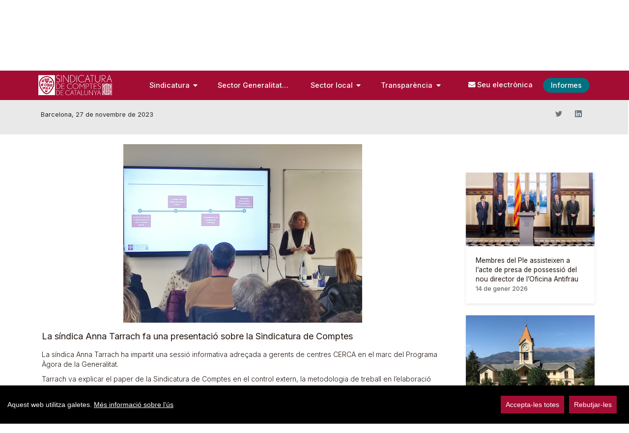

--- FILE ---
content_type: text/html;charset=UTF-8
request_url: https://www.sindicatura.cat/ca/-/sessi%C3%B3-informativa-amb-gerents-dels-centres-cerca-de-la-generalitat?redirect=%2Fca%2F-%2Fpublicat-l-informe-de-fiscalitzaci%25C3%25B3-de-l-%25C3%25A0rea-d-exist%25C3%25A8ncies-de-l-institut-catal%25C3%25A0-del-s%25C3%25B2l%3Fredirect%3D%252F-%252Fla-sindicatura-publica-cinc-informes-de-fiscalitzaci%2525C3%2525B3-sobre-el-sector-p%2525C3%2525BAblic-auton%2525C3%2525B2mic-i-local-1%253Fredirect%253D%25252F-%25252Fla-sindicatura-participa-en-la-comissi%252525C3%252525B3-de-coordinaci%252525C3%252525B3-en-l-%252525C3%252525A0mbit-local-del-tribunal-de-comptes-i-els-ocex%25253Fredirect%25253D%2525252F-%2525252Fel-s%25252525C3%25252525ADndic-josep-vi%25252525C3%25252525B1as-participa-en-la-ii-jornada-sobre-el-marc-integrat-d-informaci%25252525C3%25252525B3-p%25252525C3%25252525BAblica-per-a-les-empreses%2525253Fredirect%2525253D%252525252F-%252525252Fpublicat-l-informe-sobre-avan%2525252525C3%252525252587sa-empresa-de-promoci%2525252525C3%2525252525B3-i-localitzaci%2525252525C3%2525252525B3-industrial-de-la-generalitat%252525253Fredirect%252525253D%25252525252F-%25252525252Fel-s%252525252525C3%252525252525ADndic-major-assisteix-a-una-jornada-sobre-la-gesti%252525252525C3%252525252525B3-i-execuci%252525252525C3%252525252525B3-dels-fons-europeus-next-generation-a-catalunya
body_size: 178137
content:


































	
		
			<!DOCTYPE html>




























































<script>
//Mensajes cookies
var barMainText = "Aquest web utilitza galetes.";
var barMainLinkText = "Més informació sobre l’ús ";
var cookiessettings = "Configura-les";
var barBtnAcceptAll = "Accepta-les totes";
var barBtnRejectAll = "Rebutjar-les";
var cookiessettingstitle = "Configuració de cookies";
var cookiessettingscontent = "Utilitzem cookies pròpies i de tercers per a fins analítics.";

var modalsave = "Deseu la configuració actual";
var modalaccept = "Accepteu-les totes i tancar";

var learnMore = "Més informació sobre l’ús de les cookies en aquest web.";

var cookiesnecesariastitle = "Cookies tècniques";
var cookiesnecesariascontent = "No es poden desactivar. Són necessàries per proporcionar algunes funcionalitats del web com, per exemple, que quedi registrada la selecció d’idioma.";

var cookiesanaliticastitle = "Cookies analítiques";
var cookiesanaliticascontent = "S’utilitzen per al seguiment i anàlisi estadística del comportament del conjunt dels usuaris.";
var cookiesssolutions = "Solucions afectades:";


</script>
<html class="ltr" dir="ltr" lang="ca-ES">

<head>
	<title>Sessió informativa amb gerents dels centres CERCA de la Generalitat - Sindicatura de Comptes</title>


	<meta content="initial-scale=1.0, width=device-width" name="viewport" />

	<script type="text/javascript" src="https://www.sindicatura.cat/o/portal-sindicatura-comptes-theme/js/carousel.js"></script>

	<script type="text/javascript" src="https://www.sindicatura.cat/o/portal-sindicatura-comptes-theme/js/cookieconsent.min.js"></script>
	

































<meta content="text/html; charset=UTF-8" http-equiv="content-type" />









<meta content="Sessió informativa amb gerents dels centres CERCA de la Generalitat 
Barcelona, 27 de novembre de 2023 La síndica Anna Tarrach fa una 
presentació sobre la Sindicatura de Comptes La síndica Anna..." lang="ca-ES" name="description" />


<script data-senna-track="permanent" src="/combo?browserId=chrome&minifierType=js&languageId=ca_ES&b=7403&t=1759239621204&/o/frontend-js-jquery-web/jquery/jquery.min.js&/o/frontend-js-jquery-web/jquery/init.js&/o/frontend-js-jquery-web/jquery/ajax.js&/o/frontend-js-jquery-web/jquery/bootstrap.bundle.min.js&/o/frontend-js-jquery-web/jquery/collapsible_search.js&/o/frontend-js-jquery-web/jquery/fm.js&/o/frontend-js-jquery-web/jquery/form.js&/o/frontend-js-jquery-web/jquery/popper.min.js&/o/frontend-js-jquery-web/jquery/side_navigation.js" type="text/javascript"></script>
<link data-senna-track="temporary" href="https://www.sindicatura.cat/-/sessi%C3%B3-informativa-amb-gerents-dels-centres-cerca-de-la-generalitat" rel="canonical" />
<link data-senna-track="temporary" href="https://www.sindicatura.cat/es/-/sessi%C3%B3-informativa-amb-gerents-dels-centres-cerca-de-la-generalitat" hreflang="es-ES" rel="alternate" />
<link data-senna-track="temporary" href="https://www.sindicatura.cat/-/sessi%C3%B3-informativa-amb-gerents-dels-centres-cerca-de-la-generalitat" hreflang="ca-ES" rel="alternate" />
<link data-senna-track="temporary" href="https://www.sindicatura.cat/oc/-/sessi%C3%B3-informativa-amb-gerents-dels-centres-cerca-de-la-generalitat" hreflang="oc-ES" rel="alternate" />
<link data-senna-track="temporary" href="https://www.sindicatura.cat/en/-/sessi%C3%B3-informativa-amb-gerents-dels-centres-cerca-de-la-generalitat" hreflang="en-US" rel="alternate" />
<link data-senna-track="temporary" href="https://www.sindicatura.cat/-/sessi%C3%B3-informativa-amb-gerents-dels-centres-cerca-de-la-generalitat" hreflang="x-default" rel="alternate" />

<meta property="og:locale" content="ca_ES">
<meta property="og:locale:alternate" content="ca_ES">
<meta property="og:locale:alternate" content="es_ES">
<meta property="og:locale:alternate" content="en_US">
<meta property="og:locale:alternate" content="oc_ES">
<meta property="og:site_name" content="Sindicatura de Comptes">
<meta property="og:title" content="Sessió informativa amb gerents dels centres CERCA de la Generalitat - Sindicatura de Comptes">
<meta property="og:type" content="website">
<meta property="og:url" content="https://www.sindicatura.cat/-/sessi%C3%B3-informativa-amb-gerents-dels-centres-cerca-de-la-generalitat">


<link href="https://www.sindicatura.cat/o/portal-sindicatura-comptes-theme/images/favicon.ico" rel="icon" />



<link class="lfr-css-file" data-senna-track="temporary" href="https://www.sindicatura.cat/o/portal-sindicatura-comptes-theme/css/clay.css?browserId=chrome&amp;themeId=portalsindicaturacomptes_WAR_portalsindicaturacomptestheme&amp;languageId=ca_ES&amp;b=7403&amp;t=1762435688000" id="liferayAUICSS" rel="stylesheet" type="text/css" />









	

	





	



	

		<link data-senna-track="temporary" href="https://www.sindicatura.cat/o/portal-search-web/css/main.css?browserId=chrome&amp;themeId=portalsindicaturacomptes_WAR_portalsindicaturacomptestheme&amp;languageId=ca_ES&amp;b=7403&amp;t=1642637050000" id="89a4a79d" rel="stylesheet" type="text/css" />

	

		<link data-senna-track="temporary" href="https://www.sindicatura.cat/o/com.liferay.product.navigation.user.personal.bar.web/css/main.css?browserId=chrome&amp;themeId=portalsindicaturacomptes_WAR_portalsindicaturacomptestheme&amp;languageId=ca_ES&amp;b=7403&amp;t=1641969472000" id="af100428" rel="stylesheet" type="text/css" />

	

		<link data-senna-track="temporary" href="https://www.sindicatura.cat/o/site-navigation-menu-web/css/main.css?browserId=chrome&amp;themeId=portalsindicaturacomptes_WAR_portalsindicaturacomptestheme&amp;languageId=ca_ES&amp;b=7403&amp;t=1642637274000" id="abfb62ac" rel="stylesheet" type="text/css" />

	

		<link data-senna-track="temporary" href="https://www.sindicatura.cat/o/product-navigation-product-menu-web/css/main.css?browserId=chrome&amp;themeId=portalsindicaturacomptes_WAR_portalsindicaturacomptestheme&amp;languageId=ca_ES&amp;b=7403&amp;t=1642637084000" id="58f051ed" rel="stylesheet" type="text/css" />

	







<script data-senna-track="temporary" type="text/javascript">
	// <![CDATA[
		var Liferay = Liferay || {};

		Liferay.Browser = {
			acceptsGzip: function() {
				return true;
			},

			

			getMajorVersion: function() {
				return 131.0;
			},

			getRevision: function() {
				return '537.36';
			},
			getVersion: function() {
				return '131.0';
			},

			

			isAir: function() {
				return false;
			},
			isChrome: function() {
				return true;
			},
			isEdge: function() {
				return false;
			},
			isFirefox: function() {
				return false;
			},
			isGecko: function() {
				return true;
			},
			isIe: function() {
				return false;
			},
			isIphone: function() {
				return false;
			},
			isLinux: function() {
				return false;
			},
			isMac: function() {
				return true;
			},
			isMobile: function() {
				return false;
			},
			isMozilla: function() {
				return false;
			},
			isOpera: function() {
				return false;
			},
			isRtf: function() {
				return true;
			},
			isSafari: function() {
				return true;
			},
			isSun: function() {
				return false;
			},
			isWebKit: function() {
				return true;
			},
			isWindows: function() {
				return false;
			}
		};

		Liferay.Data = Liferay.Data || {};

		Liferay.Data.ICONS_INLINE_SVG = true;

		Liferay.Data.NAV_SELECTOR = '#navigation';

		Liferay.Data.NAV_SELECTOR_MOBILE = '#navigationCollapse';

		Liferay.Data.isCustomizationView = function() {
			return false;
		};

		Liferay.Data.notices = [
			
		];

		(function () {
			var available = {};

			var direction = {};

			

				available['ca_ES'] = 'català\x20\x28Espanya\x29';
				direction['ca_ES'] = 'ltr';

			

				available['en_US'] = 'anglès\x20\x28Estats\x20Units\x29';
				direction['en_US'] = 'ltr';

			

				available['es_ES'] = 'espanyol\x20\x28Espanya\x29';
				direction['es_ES'] = 'ltr';

			

				available['oc_ES'] = 'occità\x20\x28Espanya\x29';
				direction['oc_ES'] = 'lang.dir';

			

			Liferay.Language = {
				available,
				direction,
				get: function(key) {
					return key;
				}
			};
		})();

		Liferay.PortletKeys = {
			DOCUMENT_LIBRARY: 'com_liferay_document_library_web_portlet_DLPortlet',
			DYNAMIC_DATA_MAPPING: 'com_liferay_dynamic_data_mapping_web_portlet_DDMPortlet',
			ITEM_SELECTOR: 'com_liferay_item_selector_web_portlet_ItemSelectorPortlet'
		};

		Liferay.PropsValues = {
			JAVASCRIPT_SINGLE_PAGE_APPLICATION_TIMEOUT: 0,
			UPLOAD_SERVLET_REQUEST_IMPL_MAX_SIZE: 209715200
		};

		Liferay.ThemeDisplay = {

			

			
				getLayoutId: function() {
					return '450';
				},

				

				getLayoutRelativeControlPanelURL: function() {
					return '/ca/group/sindicatura/~/control_panel/manage?p_p_id=com_liferay_asset_publisher_web_portlet_AssetPublisherPortlet_INSTANCE_mkkv';
				},

				getLayoutRelativeURL: function() {
					return '/ca/detall-noticia';
				},
				getLayoutURL: function() {
					return 'https://www.sindicatura.cat/ca/detall-noticia';
				},
				getParentLayoutId: function() {
					return '448';
				},
				isControlPanel: function() {
					return false;
				},
				isPrivateLayout: function() {
					return 'false';
				},
				isVirtualLayout: function() {
					return false;
				},
			

			getBCP47LanguageId: function() {
				return 'ca-ES';
			},
			getCanonicalURL: function() {

				

				return 'https\x3a\x2f\x2fwww\x2esindicatura\x2ecat\x2f-\x2fsessi\x25C3\x25B3-informativa-amb-gerents-dels-centres-cerca-de-la-generalitat';
			},
			getCDNBaseURL: function() {
				return 'https://www.sindicatura.cat';
			},
			getCDNDynamicResourcesHost: function() {
				return '';
			},
			getCDNHost: function() {
				return '';
			},
			getCompanyGroupId: function() {
				return '36416';
			},
			getCompanyId: function() {
				return '36251';
			},
			getDefaultLanguageId: function() {
				return 'ca_ES';
			},
			getDoAsUserIdEncoded: function() {
				return '';
			},
			getLanguageId: function() {
				return 'ca_ES';
			},
			getParentGroupId: function() {
				return '36414';
			},
			getPathContext: function() {
				return '';
			},
			getPathImage: function() {
				return '/image';
			},
			getPathJavaScript: function() {
				return '/o/frontend-js-web';
			},
			getPathMain: function() {
				return '/ca/c';
			},
			getPathThemeImages: function() {
				return 'https://www.sindicatura.cat/o/portal-sindicatura-comptes-theme/images';
			},
			getPathThemeRoot: function() {
				return '/o/portal-sindicatura-comptes-theme';
			},
			getPlid: function() {
				return '463';
			},
			getPortalURL: function() {
				return 'https://www.sindicatura.cat';
			},
			getScopeGroupId: function() {
				return '36414';
			},
			getScopeGroupIdOrLiveGroupId: function() {
				return '36414';
			},
			getSessionId: function() {
				return '';
			},
			getSiteAdminURL: function() {
				return 'https://www.sindicatura.cat/group/sindicatura/~/control_panel/manage?p_p_lifecycle=0&p_p_state=maximized&p_p_mode=view';
			},
			getSiteGroupId: function() {
				return '36414';
			},
			getURLControlPanel: function() {
				return '/ca/group/control_panel?refererPlid=463';
			},
			getURLHome: function() {
				return 'https\x3a\x2f\x2fwww\x2esindicatura\x2ecat\x2fweb\x2fsindicatura\x2finici';
			},
			getUserEmailAddress: function() {
				return '';
			},
			getUserId: function() {
				return '36259';
			},
			getUserName: function() {
				return '';
			},
			isAddSessionIdToURL: function() {
				return false;
			},
			isImpersonated: function() {
				return false;
			},
			isSignedIn: function() {
				return false;
			},
			isStateExclusive: function() {
				return false;
			},
			isStateMaximized: function() {
				return false;
			},
			isStatePopUp: function() {
				return false;
			}
		};

		var themeDisplay = Liferay.ThemeDisplay;

		Liferay.AUI = {

			

			getCombine: function() {
				return true;
			},
			getComboPath: function() {
				return '/combo/?browserId=chrome&minifierType=&languageId=ca_ES&b=7403&t=1701343131539&';
			},
			getDateFormat: function() {
				return '%d/%m/%Y';
			},
			getEditorCKEditorPath: function() {
				return '/o/frontend-editor-ckeditor-web';
			},
			getFilter: function() {
				var filter = 'raw';

				
					
						filter = 'min';
					
					

				return filter;
			},
			getFilterConfig: function() {
				var instance = this;

				var filterConfig = null;

				if (!instance.getCombine()) {
					filterConfig = {
						replaceStr: '.js' + instance.getStaticResourceURLParams(),
						searchExp: '\\.js$'
					};
				}

				return filterConfig;
			},
			getJavaScriptRootPath: function() {
				return '/o/frontend-js-web';
			},
			getPortletRootPath: function() {
				return '/html/portlet';
			},
			getStaticResourceURLParams: function() {
				return '?browserId=chrome&minifierType=&languageId=ca_ES&b=7403&t=1701343131539';
			}
		};

		Liferay.authToken = 'cv8Csjf2';

		

		Liferay.currentURL = '\x2fca\x2f-\x2fsessi\x25C3\x25B3-informativa-amb-gerents-dels-centres-cerca-de-la-generalitat\x3fredirect\x3d\x252Fca\x252F-\x252Fpublicat-l-informe-de-fiscalitzaci\x2525C3\x2525B3-de-l-\x2525C3\x2525A0rea-d-exist\x2525C3\x2525A8ncies-de-l-institut-catal\x2525C3\x2525A0-del-s\x2525C3\x2525B2l\x253Fredirect\x253D\x25252F-\x25252Fla-sindicatura-publica-cinc-informes-de-fiscalitzaci\x252525C3\x252525B3-sobre-el-sector-p\x252525C3\x252525BAblic-auton\x252525C3\x252525B2mic-i-local-1\x25253Fredirect\x25253D\x2525252F-\x2525252Fla-sindicatura-participa-en-la-comissi\x25252525C3\x25252525B3-de-coordinaci\x25252525C3\x25252525B3-en-l-\x25252525C3\x25252525A0mbit-local-del-tribunal-de-comptes-i-els-ocex\x2525253Fredirect\x2525253D\x252525252F-\x252525252Fel-s\x2525252525C3\x2525252525ADndic-josep-vi\x2525252525C3\x2525252525B1as-participa-en-la-ii-jornada-sobre-el-marc-integrat-d-informaci\x2525252525C3\x2525252525B3-p\x2525252525C3\x2525252525BAblica-per-a-les-empreses\x252525253Fredirect\x252525253D\x25252525252F-\x25252525252Fpublicat-l-informe-sobre-avan\x252525252525C3\x25252525252587sa-empresa-de-promoci\x252525252525C3\x252525252525B3-i-localitzaci\x252525252525C3\x252525252525B3-industrial-de-la-generalitat\x25252525253Fredirect\x25252525253D\x2525252525252F-\x2525252525252Fel-s\x25252525252525C3\x25252525252525ADndic-major-assisteix-a-una-jornada-sobre-la-gesti\x25252525252525C3\x25252525252525B3-i-execuci\x25252525252525C3\x25252525252525B3-dels-fons-europeus-next-generation-a-catalunya';
		Liferay.currentURLEncoded = '\x252Fca\x252F-\x252Fsessi\x2525C3\x2525B3-informativa-amb-gerents-dels-centres-cerca-de-la-generalitat\x253Fredirect\x253D\x25252Fca\x25252F-\x25252Fpublicat-l-informe-de-fiscalitzaci\x252525C3\x252525B3-de-l-\x252525C3\x252525A0rea-d-exist\x252525C3\x252525A8ncies-de-l-institut-catal\x252525C3\x252525A0-del-s\x252525C3\x252525B2l\x25253Fredirect\x25253D\x2525252F-\x2525252Fla-sindicatura-publica-cinc-informes-de-fiscalitzaci\x25252525C3\x25252525B3-sobre-el-sector-p\x25252525C3\x25252525BAblic-auton\x25252525C3\x25252525B2mic-i-local-1\x2525253Fredirect\x2525253D\x252525252F-\x252525252Fla-sindicatura-participa-en-la-comissi\x2525252525C3\x2525252525B3-de-coordinaci\x2525252525C3\x2525252525B3-en-l-\x2525252525C3\x2525252525A0mbit-local-del-tribunal-de-comptes-i-els-ocex\x252525253Fredirect\x252525253D\x25252525252F-\x25252525252Fel-s\x252525252525C3\x252525252525ADndic-josep-vi\x252525252525C3\x252525252525B1as-participa-en-la-ii-jornada-sobre-el-marc-integrat-d-informaci\x252525252525C3\x252525252525B3-p\x252525252525C3\x252525252525BAblica-per-a-les-empreses\x25252525253Fredirect\x25252525253D\x2525252525252F-\x2525252525252Fpublicat-l-informe-sobre-avan\x25252525252525C3\x2525252525252587sa-empresa-de-promoci\x25252525252525C3\x25252525252525B3-i-localitzaci\x25252525252525C3\x25252525252525B3-industrial-de-la-generalitat\x2525252525253Fredirect\x2525252525253D\x252525252525252F-\x252525252525252Fel-s\x2525252525252525C3\x2525252525252525ADndic-major-assisteix-a-una-jornada-sobre-la-gesti\x2525252525252525C3\x2525252525252525B3-i-execuci\x2525252525252525C3\x2525252525252525B3-dels-fons-europeus-next-generation-a-catalunya';
	// ]]>
</script>

<script data-senna-track="temporary" type="text/javascript">window.__CONFIG__= {basePath: '',combine: true, defaultURLParams: null, explainResolutions: false, exposeGlobal: false, logLevel: 'warn', namespace:'Liferay', reportMismatchedAnonymousModules: 'warn', resolvePath: '/o/js_resolve_modules', url: '/combo/?browserId=chrome&minifierType=&languageId=ca_ES&b=7403&t=1701343131539&', waitTimeout: 27000};</script><script data-senna-track="permanent" src="/o/frontend-js-loader-modules-extender/loader.js" type="text/javascript"></script><script data-senna-track="permanent" src="/combo?browserId=chrome&minifierType=js&languageId=ca_ES&b=7403&t=1701343131539&/o/frontend-js-aui-web/aui/aui/aui.js&/o/frontend-js-aui-web/liferay/modules.js&/o/frontend-js-aui-web/liferay/aui_sandbox.js&/o/frontend-js-aui-web/aui/attribute-base/attribute-base.js&/o/frontend-js-aui-web/aui/attribute-complex/attribute-complex.js&/o/frontend-js-aui-web/aui/attribute-core/attribute-core.js&/o/frontend-js-aui-web/aui/attribute-observable/attribute-observable.js&/o/frontend-js-aui-web/aui/attribute-extras/attribute-extras.js&/o/frontend-js-aui-web/aui/event-custom-base/event-custom-base.js&/o/frontend-js-aui-web/aui/event-custom-complex/event-custom-complex.js&/o/frontend-js-aui-web/aui/oop/oop.js&/o/frontend-js-aui-web/aui/aui-base-lang/aui-base-lang.js&/o/frontend-js-aui-web/liferay/dependency.js&/o/frontend-js-aui-web/liferay/util.js&/o/frontend-js-web/liferay/dom_task_runner.js&/o/frontend-js-web/liferay/events.js&/o/frontend-js-web/liferay/lazy_load.js&/o/frontend-js-web/liferay/liferay.js&/o/frontend-js-web/liferay/global.bundle.js&/o/frontend-js-web/liferay/portlet.js&/o/frontend-js-web/liferay/workflow.js&/o/frontend-js-module-launcher/webpack_federation.js" type="text/javascript"></script>
<script data-senna-track="temporary" type="text/javascript">try {var MODULE_MAIN='journal-web@5.0.52/index';var MODULE_PATH='/o/journal-web';AUI().applyConfig({groups:{journal:{base:MODULE_PATH+"/js/",combine:Liferay.AUI.getCombine(),filter:Liferay.AUI.getFilterConfig(),modules:{"liferay-journal-navigation":{path:"navigation.js",requires:["aui-component","liferay-portlet-base","liferay-search-container"]},"liferay-portlet-journal":{path:"main.js",requires:["aui-base","aui-dialog-iframe-deprecated","liferay-portlet-base","liferay-util-window"]}},root:MODULE_PATH+"/js/"}}});
} catch(error) {console.error(error);}try {var MODULE_MAIN='document-library-web@6.0.61/index';var MODULE_PATH='/o/document-library-web';AUI().applyConfig({groups:{dl:{base:MODULE_PATH+"/document_library/js/legacy/",combine:Liferay.AUI.getCombine(),filter:Liferay.AUI.getFilterConfig(),modules:{"document-library-upload":{path:"upload.js",requires:["aui-component","aui-data-set-deprecated","aui-overlay-manager-deprecated","aui-overlay-mask-deprecated","aui-parse-content","aui-progressbar","aui-template-deprecated","aui-tooltip","liferay-history-manager","liferay-search-container","querystring-parse-simple","uploader"]},"liferay-document-library":{path:"main.js",requires:["document-library-upload","liferay-portlet-base"]}},root:MODULE_PATH+"/document_library/js/legacy/"}}});
} catch(error) {console.error(error);}try {var MODULE_MAIN='commerce-product-content-web@4.0.28/index';var MODULE_PATH='/o/commerce-product-content-web';AUI().applyConfig({groups:{productcontent:{base:MODULE_PATH+"/js/",combine:Liferay.AUI.getCombine(),modules:{"liferay-commerce-product-content":{path:"product_content.js",requires:["aui-base","aui-io-request","aui-parse-content","liferay-portlet-base","liferay-portlet-url"]}},root:MODULE_PATH+"/js/"}}});
} catch(error) {console.error(error);}try {var MODULE_MAIN='commerce-frontend-impl@4.0.16/index';var MODULE_PATH='/o/commerce-frontend-impl';AUI().applyConfig({groups:{commercefrontend:{base:MODULE_PATH+"/js/",combine:Liferay.AUI.getCombine(),modules:{"liferay-commerce-frontend-asset-categories-selector":{path:"liferay_commerce_frontend_asset_categories_selector.js",requires:["aui-tree","liferay-commerce-frontend-asset-tag-selector"]},"liferay-commerce-frontend-asset-tag-selector":{path:"liferay_commerce_frontend_asset_tag_selector.js",requires:["aui-io-plugin-deprecated","aui-live-search-deprecated","aui-template-deprecated","aui-textboxlist-deprecated","datasource-cache","liferay-service-datasource"]},"liferay-commerce-frontend-management-bar-state":{condition:{trigger:"liferay-management-bar"},path:"management_bar_state.js",requires:["liferay-management-bar"]}},root:MODULE_PATH+"/js/"}}});
} catch(error) {console.error(error);}try {var MODULE_MAIN='product-navigation-taglib@6.0.19/index';var MODULE_PATH='/o/product-navigation-taglib';AUI().applyConfig({groups:{controlmenu:{base:MODULE_PATH+"/",combine:Liferay.AUI.getCombine(),filter:Liferay.AUI.getFilterConfig(),modules:{"liferay-product-navigation-control-menu":{path:"control_menu/js/product_navigation_control_menu.js",requires:["aui-node","event-touch"]}},root:MODULE_PATH+"/"}}});
} catch(error) {console.error(error);}try {var MODULE_MAIN='segments-simulation-web@3.0.8/index';var MODULE_PATH='/o/segments-simulation-web';AUI().applyConfig({groups:{segmentssimulation:{base:MODULE_PATH+"/js/",combine:Liferay.AUI.getCombine(),filter:Liferay.AUI.getFilterConfig(),modules:{"liferay-portlet-segments-simulation":{path:"main.js",requires:["aui-base","liferay-portlet-base"]}},root:MODULE_PATH+"/js/"}}});
} catch(error) {console.error(error);}try {var MODULE_MAIN='product-navigation-simulation-device@6.0.19/index';var MODULE_PATH='/o/product-navigation-simulation-device';AUI().applyConfig({groups:{"navigation-simulation-device":{base:MODULE_PATH+"/js/",combine:Liferay.AUI.getCombine(),filter:Liferay.AUI.getFilterConfig(),modules:{"liferay-product-navigation-simulation-device":{path:"product_navigation_simulation_device.js",requires:["aui-dialog-iframe-deprecated","aui-event-input","aui-modal","liferay-portlet-base","liferay-product-navigation-control-menu","liferay-util-window","liferay-widget-size-animation-plugin"]}},root:MODULE_PATH+"/js/"}}});
} catch(error) {console.error(error);}try {var MODULE_MAIN='exportimport-web@5.0.24/index';var MODULE_PATH='/o/exportimport-web';AUI().applyConfig({groups:{exportimportweb:{base:MODULE_PATH+"/",combine:Liferay.AUI.getCombine(),filter:Liferay.AUI.getFilterConfig(),modules:{"liferay-export-import-export-import":{path:"js/main.js",requires:["aui-datatype","aui-dialog-iframe-deprecated","aui-modal","aui-parse-content","aui-toggler","aui-tree-view","liferay-portlet-base","liferay-util-window"]}},root:MODULE_PATH+"/"}}});
} catch(error) {console.error(error);}try {var MODULE_MAIN='portal-workflow-task-web@5.0.21/index';var MODULE_PATH='/o/portal-workflow-task-web';AUI().applyConfig({groups:{workflowtasks:{base:MODULE_PATH+"/js/",combine:Liferay.AUI.getCombine(),filter:Liferay.AUI.getFilterConfig(),modules:{"liferay-workflow-tasks":{path:"main.js",requires:["liferay-util-window"]}},root:MODULE_PATH+"/js/"}}});
} catch(error) {console.error(error);}try {var MODULE_MAIN='@liferay/frontend-taglib@7.0.0/index';var MODULE_PATH='/o/frontend-taglib';AUI().applyConfig({groups:{"frontend-taglib":{base:MODULE_PATH+"/",combine:Liferay.AUI.getCombine(),filter:Liferay.AUI.getFilterConfig(),modules:{"liferay-management-bar":{path:"management_bar/js/management_bar.js",requires:["aui-component","liferay-portlet-base"]},"liferay-sidebar-panel":{path:"sidebar_panel/js/sidebar_panel.js",requires:["aui-base","aui-debounce","aui-parse-content","liferay-portlet-base"]}},root:MODULE_PATH+"/"}}});
} catch(error) {console.error(error);}try {var MODULE_MAIN='invitation-invite-members-web@5.0.14/index';var MODULE_PATH='/o/invitation-invite-members-web';AUI().applyConfig({groups:{"invite-members":{base:MODULE_PATH+"/invite_members/js/",combine:Liferay.AUI.getCombine(),filter:Liferay.AUI.getFilterConfig(),modules:{"liferay-portlet-invite-members":{path:"main.js",requires:["aui-base","autocomplete-base","datasource-io","datatype-number","liferay-portlet-base","liferay-util-window","node-core"]}},root:MODULE_PATH+"/invite_members/js/"}}});
} catch(error) {console.error(error);}try {var MODULE_MAIN='contacts-web@5.0.20/index';var MODULE_PATH='/o/contacts-web';AUI().applyConfig({groups:{contactscenter:{base:MODULE_PATH+"/js/",combine:Liferay.AUI.getCombine(),filter:Liferay.AUI.getFilterConfig(),modules:{"liferay-contacts-center":{path:"main.js",requires:["aui-io-plugin-deprecated","aui-toolbar","autocomplete-base","datasource-io","json-parse","liferay-portlet-base","liferay-util-window"]}},root:MODULE_PATH+"/js/"}}});
} catch(error) {console.error(error);}try {var MODULE_MAIN='frontend-editor-alloyeditor-web@5.0.18/index';var MODULE_PATH='/o/frontend-editor-alloyeditor-web';AUI().applyConfig({groups:{alloyeditor:{base:MODULE_PATH+"/js/",combine:Liferay.AUI.getCombine(),filter:Liferay.AUI.getFilterConfig(),modules:{"liferay-alloy-editor":{path:"alloyeditor.js",requires:["aui-component","liferay-portlet-base","timers"]},"liferay-alloy-editor-source":{path:"alloyeditor_source.js",requires:["aui-debounce","liferay-fullscreen-source-editor","liferay-source-editor","plugin"]}},root:MODULE_PATH+"/js/"}}});
} catch(error) {console.error(error);}try {var MODULE_MAIN='layout-taglib@7.1.12/index';var MODULE_PATH='/o/layout-taglib';AUI().applyConfig({groups:{"layout-taglib":{base:MODULE_PATH+"/",combine:Liferay.AUI.getCombine(),filter:Liferay.AUI.getFilterConfig(),modules:{"liferay-layouts-tree":{path:"layouts_tree/js/layouts_tree.js",requires:["aui-tree-view"]},"liferay-layouts-tree-check-content-display-page":{path:"layouts_tree/js/layouts_tree_check_content_display_page.js",requires:["aui-component","plugin"]},"liferay-layouts-tree-node-radio":{path:"layouts_tree/js/layouts_tree_node_radio.js",requires:["aui-tree-node"]},"liferay-layouts-tree-node-task":{path:"layouts_tree/js/layouts_tree_node_task.js",requires:["aui-tree-node"]},"liferay-layouts-tree-radio":{path:"layouts_tree/js/layouts_tree_radio.js",requires:["aui-tree-node","liferay-layouts-tree-node-radio"]},"liferay-layouts-tree-selectable":{path:"layouts_tree/js/layouts_tree_selectable.js",requires:["liferay-layouts-tree-node-task"]},"liferay-layouts-tree-state":{path:"layouts_tree/js/layouts_tree_state.js",requires:["aui-base"]}},root:MODULE_PATH+"/"}}});
} catch(error) {console.error(error);}try {var MODULE_MAIN='staging-processes-web@5.0.15/index';var MODULE_PATH='/o/staging-processes-web';AUI().applyConfig({groups:{stagingprocessesweb:{base:MODULE_PATH+"/",combine:Liferay.AUI.getCombine(),filter:Liferay.AUI.getFilterConfig(),modules:{"liferay-staging-processes-export-import":{path:"js/main.js",requires:["aui-datatype","aui-dialog-iframe-deprecated","aui-modal","aui-parse-content","aui-toggler","aui-tree-view","liferay-portlet-base","liferay-util-window"]}},root:MODULE_PATH+"/"}}});
} catch(error) {console.error(error);}try {var MODULE_MAIN='item-selector-taglib@5.1.27/index.es';var MODULE_PATH='/o/item-selector-taglib';AUI().applyConfig({groups:{"item-selector-taglib":{base:MODULE_PATH+"/",combine:Liferay.AUI.getCombine(),filter:Liferay.AUI.getFilterConfig(),modules:{"liferay-image-selector":{path:"image_selector/js/image_selector.js",requires:["aui-base","liferay-item-selector-dialog","liferay-portlet-base","uploader"]}},root:MODULE_PATH+"/"}}});
} catch(error) {console.error(error);}try {var MODULE_MAIN='calendar-web@5.0.26/index';var MODULE_PATH='/o/calendar-web';AUI().applyConfig({groups:{calendar:{base:MODULE_PATH+"/js/",combine:Liferay.AUI.getCombine(),filter:Liferay.AUI.getFilterConfig(),modules:{"liferay-calendar-a11y":{path:"calendar_a11y.js",requires:["calendar"]},"liferay-calendar-container":{path:"calendar_container.js",requires:["aui-alert","aui-base","aui-component","liferay-portlet-base"]},"liferay-calendar-date-picker-sanitizer":{path:"date_picker_sanitizer.js",requires:["aui-base"]},"liferay-calendar-interval-selector":{path:"interval_selector.js",requires:["aui-base","liferay-portlet-base"]},"liferay-calendar-interval-selector-scheduler-event-link":{path:"interval_selector_scheduler_event_link.js",requires:["aui-base","liferay-portlet-base"]},"liferay-calendar-list":{path:"calendar_list.js",requires:["aui-template-deprecated","liferay-scheduler"]},"liferay-calendar-message-util":{path:"message_util.js",requires:["liferay-util-window"]},"liferay-calendar-recurrence-converter":{path:"recurrence_converter.js",requires:[]},"liferay-calendar-recurrence-dialog":{path:"recurrence.js",requires:["aui-base","liferay-calendar-recurrence-util"]},"liferay-calendar-recurrence-util":{path:"recurrence_util.js",requires:["aui-base","liferay-util-window"]},"liferay-calendar-reminders":{path:"calendar_reminders.js",requires:["aui-base"]},"liferay-calendar-remote-services":{path:"remote_services.js",requires:["aui-base","aui-component","liferay-calendar-util","liferay-portlet-base"]},"liferay-calendar-session-listener":{path:"session_listener.js",requires:["aui-base","liferay-scheduler"]},"liferay-calendar-simple-color-picker":{path:"simple_color_picker.js",requires:["aui-base","aui-template-deprecated"]},"liferay-calendar-simple-menu":{path:"simple_menu.js",requires:["aui-base","aui-template-deprecated","event-outside","event-touch","widget-modality","widget-position","widget-position-align","widget-position-constrain","widget-stack","widget-stdmod"]},"liferay-calendar-util":{path:"calendar_util.js",requires:["aui-datatype","aui-io","aui-scheduler","aui-toolbar","autocomplete","autocomplete-highlighters"]},"liferay-scheduler":{path:"scheduler.js",requires:["async-queue","aui-datatype","aui-scheduler","dd-plugin","liferay-calendar-a11y","liferay-calendar-message-util","liferay-calendar-recurrence-converter","liferay-calendar-recurrence-util","liferay-calendar-util","liferay-scheduler-event-recorder","liferay-scheduler-models","promise","resize-plugin"]},"liferay-scheduler-event-recorder":{path:"scheduler_event_recorder.js",requires:["dd-plugin","liferay-calendar-util","resize-plugin"]},"liferay-scheduler-models":{path:"scheduler_models.js",requires:["aui-datatype","dd-plugin","liferay-calendar-util"]}},root:MODULE_PATH+"/js/"}}});
} catch(error) {console.error(error);}try {var MODULE_MAIN='dynamic-data-mapping-web@5.0.32/index';var MODULE_PATH='/o/dynamic-data-mapping-web';!function(){var a=Liferay.AUI;AUI().applyConfig({groups:{ddm:{base:MODULE_PATH+"/js/",combine:Liferay.AUI.getCombine(),filter:a.getFilterConfig(),modules:{"liferay-ddm-form":{path:"ddm_form.js",requires:["aui-base","aui-datatable","aui-datatype","aui-image-viewer","aui-parse-content","aui-set","aui-sortable-list","json","liferay-form","liferay-layouts-tree","liferay-layouts-tree-radio","liferay-layouts-tree-selectable","liferay-map-base","liferay-translation-manager","liferay-util-window"]},"liferay-portlet-dynamic-data-mapping":{condition:{trigger:"liferay-document-library"},path:"main.js",requires:["arraysort","aui-form-builder-deprecated","aui-form-validator","aui-map","aui-text-unicode","json","liferay-menu","liferay-translation-manager","liferay-util-window","text"]},"liferay-portlet-dynamic-data-mapping-custom-fields":{condition:{trigger:"liferay-document-library"},path:"custom_fields.js",requires:["liferay-portlet-dynamic-data-mapping"]}},root:MODULE_PATH+"/js/"}}})}();
} catch(error) {console.error(error);}try {var MODULE_MAIN='staging-taglib@7.0.16/index';var MODULE_PATH='/o/staging-taglib';AUI().applyConfig({groups:{stagingTaglib:{base:MODULE_PATH+"/",combine:Liferay.AUI.getCombine(),filter:Liferay.AUI.getFilterConfig(),modules:{"liferay-export-import-management-bar-button":{path:"export_import_entity_management_bar_button/js/main.js",requires:["aui-component","liferay-search-container","liferay-search-container-select"]}},root:MODULE_PATH+"/"}}});
} catch(error) {console.error(error);}try {var MODULE_MAIN='@liferay/frontend-js-state-web@1.0.11/index';var MODULE_PATH='/o/frontend-js-state-web';AUI().applyConfig({groups:{state:{mainModule:MODULE_MAIN}}});
} catch(error) {console.error(error);}try {var MODULE_MAIN='@liferay/frontend-js-react-web@5.0.14/js/index';var MODULE_PATH='/o/frontend-js-react-web';AUI().applyConfig({groups:{react:{mainModule:MODULE_MAIN}}});
} catch(error) {console.error(error);}try {var MODULE_MAIN='frontend-js-components-web@2.0.17/index';var MODULE_PATH='/o/frontend-js-components-web';AUI().applyConfig({groups:{components:{mainModule:MODULE_MAIN}}});
} catch(error) {console.error(error);}try {var MODULE_MAIN='portal-search-web@6.0.33/index';var MODULE_PATH='/o/portal-search-web';AUI().applyConfig({groups:{search:{base:MODULE_PATH+"/js/",combine:Liferay.AUI.getCombine(),filter:Liferay.AUI.getFilterConfig(),modules:{"liferay-search-bar":{path:"search_bar.js",requires:[]},"liferay-search-custom-filter":{path:"custom_filter.js",requires:[]},"liferay-search-facet-util":{path:"facet_util.js",requires:[]},"liferay-search-modified-facet":{path:"modified_facet.js",requires:["aui-form-validator","liferay-search-facet-util"]},"liferay-search-modified-facet-configuration":{path:"modified_facet_configuration.js",requires:["aui-node"]},"liferay-search-sort-configuration":{path:"sort_configuration.js",requires:["aui-node"]},"liferay-search-sort-util":{path:"sort_util.js",requires:[]}},root:MODULE_PATH+"/js/"}}});
} catch(error) {console.error(error);}</script>


<script data-senna-track="temporary" type="text/javascript">
	// <![CDATA[
		
			
				
		

		

		
	// ]]>
</script>





	
		

			

			
		
		



	
		

			

			
		
	












	

	





	



	













	
	<link data-senna-track="temporary" href="/o/asset-publisher-web/css/main.css?browserId=chrome&amp;themeId=portalsindicaturacomptes_WAR_portalsindicaturacomptestheme&amp;languageId=ca_ES&amp;b=7403&amp;t=1642659868000" rel="stylesheet" type="text/css" />
<link data-senna-track="temporary" href="/o/portal-search-web/css/main.css?browserId=chrome&amp;themeId=portalsindicaturacomptes_WAR_portalsindicaturacomptestheme&amp;languageId=ca_ES&amp;b=7403&amp;t=1642637050000" rel="stylesheet" type="text/css" />
<link data-senna-track="temporary" href="/o/product-navigation-product-menu-web/css/main.css?browserId=chrome&amp;themeId=portalsindicaturacomptes_WAR_portalsindicaturacomptestheme&amp;languageId=ca_ES&amp;b=7403&amp;t=1642637084000" rel="stylesheet" type="text/css" />
<link data-senna-track="temporary" href="/o/com.liferay.product.navigation.user.personal.bar.web/css/main.css?browserId=chrome&amp;themeId=portalsindicaturacomptes_WAR_portalsindicaturacomptestheme&amp;languageId=ca_ES&amp;b=7403&amp;t=1641969472000" rel="stylesheet" type="text/css" />

<meta property="og:url" content="https://www.sindicatura.cat/ca/-/sessi%C3%B3-informativa-amb-gerents-dels-centres-cerca-de-la-generalitat?redirect=%2Fca%2F-%2Fpublicat-l-informe-de-fiscalitzaci%25C3%25B3-de-l-%25C3%25A0rea-d-exist%25C3%25A8ncies-de-l-institut-catal%25C3%25A0-del-s%25C3%25B2l%3Fredirect%3D%252F-%252Fla-sindicatura-publica-cinc-informes-de-fiscalitzaci%2525C3%2525B3-sobre-el-sector-p%2525C3%2525BAblic-auton%2525C3%2525B2mic-i-local-1%253Fredirect%253D%25252F-%25252Fla-sindicatura-participa-en-la-comissi%252525C3%252525B3-de-coordinaci%252525C3%252525B3-en-l-%252525C3%252525A0mbit-local-del-tribunal-de-comptes-i-els-ocex%25253Fredirect%25253D%2525252F-%2525252Fel-s%25252525C3%25252525ADndic-josep-vi%25252525C3%25252525B1as-participa-en-la-ii-jornada-sobre-el-marc-integrat-d-informaci%25252525C3%25252525B3-p%25252525C3%25252525BAblica-per-a-les-empreses%2525253Fredirect%2525253D%252525252F-%252525252Fpublicat-l-informe-sobre-avan%2525252525C3%252525252587sa-empresa-de-promoci%2525252525C3%2525252525B3-i-localitzaci%2525252525C3%2525252525B3-industrial-de-la-generalitat%252525253Fredirect%252525253D%25252525252F-%25252525252Fel-s%252525252525C3%252525252525ADndic-major-assisteix-a-una-jornada-sobre-la-gesti%252525252525C3%252525252525B3-i-execuci%252525252525C3%252525252525B3-dels-fons-europeus-next-generation-a-catalunya" />
<meta property="og:type" content="article" />
<meta property="og:title" content="Sessió informativa amb gerents dels centres CERCA de la Generalitat" />
<meta property="og:description" content="La síndica Anna Tarrach fa una presentació sobre la Sindicatura de Comptes" />
<meta property="og:image" content="https://www.sindicatura.cat/documents/36414/245704/1701067763089.jpg/a2c9e059-df14-fe72-05c9-725b9af53360?t=1701081021881" />

<meta property=’og:title’ content=’Sessió informativa amb gerents dels centres CERCA de la Generalitat’/>
<meta property=’og:description’ content=’La síndica Anna Tarrach fa una presentació sobre la Sindicatura de Comptes’/>
<meta property=’og:url’ content=’https://www.sindicatura.cat/ca/-/sessi%C3%B3-informativa-amb-gerents-dels-centres-cerca-de-la-generalitat?redirect=%2Fca%2F-%2Fpublicat-l-informe-de-fiscalitzaci%25C3%25B3-de-l-%25C3%25A0rea-d-exist%25C3%25A8ncies-de-l-institut-catal%25C3%25A0-del-s%25C3%25B2l%3Fredirect%3D%252F-%252Fla-sindicatura-publica-cinc-informes-de-fiscalitzaci%2525C3%2525B3-sobre-el-sector-p%2525C3%2525BAblic-auton%2525C3%2525B2mic-i-local-1%253Fredirect%253D%25252F-%25252Fla-sindicatura-participa-en-la-comissi%252525C3%252525B3-de-coordinaci%252525C3%252525B3-en-l-%252525C3%252525A0mbit-local-del-tribunal-de-comptes-i-els-ocex%25253Fredirect%25253D%2525252F-%2525252Fel-s%25252525C3%25252525ADndic-josep-vi%25252525C3%25252525B1as-participa-en-la-ii-jornada-sobre-el-marc-integrat-d-informaci%25252525C3%25252525B3-p%25252525C3%25252525BAblica-per-a-les-empreses%2525253Fredirect%2525253D%252525252F-%252525252Fpublicat-l-informe-sobre-avan%2525252525C3%252525252587sa-empresa-de-promoci%2525252525C3%2525252525B3-i-localitzaci%2525252525C3%2525252525B3-industrial-de-la-generalitat%252525253Fredirect%252525253D%25252525252F-%25252525252Fel-s%252525252525C3%252525252525ADndic-major-assisteix-a-una-jornada-sobre-la-gesti%252525252525C3%252525252525B3-i-execuci%252525252525C3%252525252525B3-dels-fons-europeus-next-generation-a-catalunya’/>
<meta name="image" property="og:image" content="https://www.sindicatura.cat/documents/36414/245704/1701067763089.jpg/a2c9e059-df14-fe72-05c9-725b9af53360?t=1701081021881">


<meta name="twitter:card" content="summary" />
<meta name="twitter:title" content="Sessió informativa amb gerents dels centres CERCA de la Generalitat" />
<meta name="twitter:description" content="La síndica Anna Tarrach fa una presentació sobre la Sindicatura de Comptes" />
<meta name="twitter:image" content="https://www.sindicatura.cat/documents/36414/245704/1701067763089.jpg/a2c9e059-df14-fe72-05c9-725b9af53360?t=1701081021881" />
<meta property="og:url" content="https://www.sindicatura.cat/ca/-/sessi%C3%B3-informativa-amb-gerents-dels-centres-cerca-de-la-generalitat?redirect=%2Fca%2F-%2Fpublicat-l-informe-de-fiscalitzaci%25C3%25B3-de-l-%25C3%25A0rea-d-exist%25C3%25A8ncies-de-l-institut-catal%25C3%25A0-del-s%25C3%25B2l%3Fredirect%3D%252F-%252Fla-sindicatura-publica-cinc-informes-de-fiscalitzaci%2525C3%2525B3-sobre-el-sector-p%2525C3%2525BAblic-auton%2525C3%2525B2mic-i-local-1%253Fredirect%253D%25252F-%25252Fla-sindicatura-participa-en-la-comissi%252525C3%252525B3-de-coordinaci%252525C3%252525B3-en-l-%252525C3%252525A0mbit-local-del-tribunal-de-comptes-i-els-ocex%25253Fredirect%25253D%2525252F-%2525252Fel-s%25252525C3%25252525ADndic-josep-vi%25252525C3%25252525B1as-participa-en-la-ii-jornada-sobre-el-marc-integrat-d-informaci%25252525C3%25252525B3-p%25252525C3%25252525BAblica-per-a-les-empreses%2525253Fredirect%2525253D%252525252F-%252525252Fpublicat-l-informe-sobre-avan%2525252525C3%252525252587sa-empresa-de-promoci%2525252525C3%2525252525B3-i-localitzaci%2525252525C3%2525252525B3-industrial-de-la-generalitat%252525253Fredirect%252525253D%25252525252F-%25252525252Fel-s%252525252525C3%252525252525ADndic-major-assisteix-a-una-jornada-sobre-la-gesti%252525252525C3%252525252525B3-i-execuci%252525252525C3%252525252525B3-dels-fons-europeus-next-generation-a-catalunya" />
<meta property="og:type" content="article" />
<meta property="og:title" content="Sessió informativa amb gerents dels centres CERCA de la Generalitat" />
<meta property="og:description" content="La síndica Anna Tarrach fa una presentació sobre la Sindicatura de Comptes" />
<meta property="og:image" content="https://www.sindicatura.cat/documents/36414/245704/1701067763089.jpg/a2c9e059-df14-fe72-05c9-725b9af53360?t=1701081021881" />

<meta property=’og:title’ content=’Sessió informativa amb gerents dels centres CERCA de la Generalitat’/>
<meta property=’og:description’ content=’La síndica Anna Tarrach fa una presentació sobre la Sindicatura de Comptes’/>
<meta property=’og:url’ content=’https://www.sindicatura.cat/ca/-/sessi%C3%B3-informativa-amb-gerents-dels-centres-cerca-de-la-generalitat?redirect=%2Fca%2F-%2Fpublicat-l-informe-de-fiscalitzaci%25C3%25B3-de-l-%25C3%25A0rea-d-exist%25C3%25A8ncies-de-l-institut-catal%25C3%25A0-del-s%25C3%25B2l%3Fredirect%3D%252F-%252Fla-sindicatura-publica-cinc-informes-de-fiscalitzaci%2525C3%2525B3-sobre-el-sector-p%2525C3%2525BAblic-auton%2525C3%2525B2mic-i-local-1%253Fredirect%253D%25252F-%25252Fla-sindicatura-participa-en-la-comissi%252525C3%252525B3-de-coordinaci%252525C3%252525B3-en-l-%252525C3%252525A0mbit-local-del-tribunal-de-comptes-i-els-ocex%25253Fredirect%25253D%2525252F-%2525252Fel-s%25252525C3%25252525ADndic-josep-vi%25252525C3%25252525B1as-participa-en-la-ii-jornada-sobre-el-marc-integrat-d-informaci%25252525C3%25252525B3-p%25252525C3%25252525BAblica-per-a-les-empreses%2525253Fredirect%2525253D%252525252F-%252525252Fpublicat-l-informe-sobre-avan%2525252525C3%252525252587sa-empresa-de-promoci%2525252525C3%2525252525B3-i-localitzaci%2525252525C3%2525252525B3-industrial-de-la-generalitat%252525253Fredirect%252525253D%25252525252F-%25252525252Fel-s%252525252525C3%252525252525ADndic-major-assisteix-a-una-jornada-sobre-la-gesti%252525252525C3%252525252525B3-i-execuci%252525252525C3%252525252525B3-dels-fons-europeus-next-generation-a-catalunya’/>
<meta name="image" property="og:image" content="https://www.sindicatura.cat/documents/36414/245704/1701067763089.jpg/a2c9e059-df14-fe72-05c9-725b9af53360?t=1701081021881">


<meta name="twitter:card" content="summary" />
<meta name="twitter:title" content="Sessió informativa amb gerents dels centres CERCA de la Generalitat" />
<meta name="twitter:description" content="La síndica Anna Tarrach fa una presentació sobre la Sindicatura de Comptes" />
<meta name="twitter:image" content="https://www.sindicatura.cat/documents/36414/245704/1701067763089.jpg/a2c9e059-df14-fe72-05c9-725b9af53360?t=1701081021881" />

	<link data-senna-track="temporary" href="/o/social-bookmarks-taglib/css/main.css?browserId=chrome&themeId=portalsindicaturacomptes_WAR_portalsindicaturacomptestheme&languageId=ca_ES&b=7403&t=1762435688000" rel="stylesheet" type="text/css" />










<link class="lfr-css-file" data-senna-track="temporary" href="https://www.sindicatura.cat/o/portal-sindicatura-comptes-theme/css/main.css?browserId=chrome&amp;themeId=portalsindicaturacomptes_WAR_portalsindicaturacomptestheme&amp;languageId=ca_ES&amp;b=7403&amp;t=1762435688000" id="liferayThemeCSS" rel="stylesheet" type="text/css" />








	<style data-senna-track="temporary" type="text/css">

		

			

		

			

		

			

		

			

		

			

		

			

		

			

		

			

		

			

		

			

		

			

		

	</style>


<link href="/o/commerce-frontend-js/styles/main.css" rel="stylesheet"type="text/css" /><style data-senna-track="temporary" type="text/css">
</style>
<script type="text/javascript">
// <![CDATA[
Liferay.Loader.require('@liferay/frontend-js-state-web@1.0.11/State', function(_liferayFrontendJsStateWeb1011State) {
try {
(function() {
var FrontendJsState = _liferayFrontendJsStateWeb1011State;

})();
} catch (err) {
	console.error(err);
}
});
// ]]>
</script><script type="text/javascript">
// <![CDATA[
Liferay.Loader.require('frontend-js-spa-web@5.0.18/init', function(frontendJsSpaWeb5018Init) {
try {
(function() {
var frontendJsSpaWebInit = frontendJsSpaWeb5018Init;
frontendJsSpaWebInit.default({"navigationExceptionSelectors":":not([target=\"_blank\"]):not([data-senna-off]):not([data-resource-href]):not([data-cke-saved-href]):not([data-cke-saved-href])","cacheExpirationTime":-1,"clearScreensCache":true,"portletsBlacklist":["com_liferay_account_admin_web_internal_portlet_AccountUsersAdminPortlet","com_liferay_account_admin_web_internal_portlet_AccountEntriesAdminPortlet","com_liferay_site_navigation_directory_web_portlet_SitesDirectoryPortlet","com_liferay_nested_portlets_web_portlet_NestedPortletsPortlet","com_liferay_questions_web_internal_portlet_QuestionsPortlet","com_liferay_account_admin_web_internal_portlet_AccountEntriesManagementPortlet","com_liferay_portal_language_override_web_internal_portlet_PLOPortlet","com_liferay_login_web_portlet_LoginPortlet","com_liferay_login_web_portlet_FastLoginPortlet"],"validStatusCodes":[221,490,494,499,491,492,493,495,220],"debugEnabled":false,"loginRedirect":"","excludedPaths":["/c/document_library","/documents","/image"],"userNotification":{"message":"Sembla que està trigant més del previst.","title":"Uix!","timeout":30000},"requestTimeout":0})
})();
} catch (err) {
	console.error(err);
}
});
// ]]>
</script>











<script type="text/javascript">
// <![CDATA[
Liferay.on(
	'ddmFieldBlur', function(event) {
		if (window.Analytics) {
			Analytics.send(
				'fieldBlurred',
				'Form',
				{
					fieldName: event.fieldName,
					focusDuration: event.focusDuration,
					formId: event.formId,
					page: event.page
				}
			);
		}
	}
);

Liferay.on(
	'ddmFieldFocus', function(event) {
		if (window.Analytics) {
			Analytics.send(
				'fieldFocused',
				'Form',
				{
					fieldName: event.fieldName,
					formId: event.formId,
					page: event.page
				}
			);
		}
	}
);

Liferay.on(
	'ddmFormPageShow', function(event) {
		if (window.Analytics) {
			Analytics.send(
				'pageViewed',
				'Form',
				{
					formId: event.formId,
					page: event.page,
					title: event.title
				}
			);
		}
	}
);

Liferay.on(
	'ddmFormSubmit', function(event) {
		if (window.Analytics) {
			Analytics.send(
				'formSubmitted',
				'Form',
				{
					formId: event.formId
				}
			);
		}
	}
);

Liferay.on(
	'ddmFormView', function(event) {
		if (window.Analytics) {
			Analytics.send(
				'formViewed',
				'Form',
				{
					formId: event.formId,
					title: event.title
				}
			);
		}
	}
);
// ]]>
</script>



















<script data-senna-track="temporary" type="text/javascript">
	if (window.Analytics) {
		window._com_liferay_document_library_analytics_isViewFileEntry = false;
	}
</script>



</head>

<body class="chrome controls-visible  yui3-skin-sam guest-site signed-out public-page site">














































	<nav aria-label="Enllaços ràpids" class="d-none d-xl-block quick-access-nav" id="ucaj_quickAccessNav">
		<h1 class="hide-accessible">Navegació</h1>

		<ul>
			
				<li><a href="#main-content">Salta al contigut</a></li>
			

			
		</ul>
	</nav>















































































<div id="wrapper">
	<!-- header -->
<header id="banner"  role="banner">
      <!-- menu -->
      <nav class="navbar navbar-expand-xl navbar-scomptes p-lg-0 fixed-header">

        <div class="container p-0">

          <a class="navbar-brand" href="https://www.sindicatura.cat/ca" title="Ves a Sindicatura de Comptes">
		  	<img src="https://www.sindicatura.cat/o/portal-sindicatura-comptes-theme/images/logo-sindicatura-comptes-catalunya.svg" alt="Sindicatura de Comptes de Catalunya">
		  </a>
          


		  <button class="navbar-toggler" type="button" data-toggle="collapse" data-target="#navbarNavDropdown" aria-controls="navbarNavDropdown" aria-expanded="false" aria-label="Toggle navigation">
            <span class="navbar-toggler-icon text-white"><i class="fa fa-bars"></i></span>
          </button>
          
		  <div class="collapse navbar-collapse" id="navbarNavDropdown">
            <div class="ml-auto">






































	

	<div class="portlet-boundary portlet-boundary_com_liferay_site_navigation_menu_web_portlet_SiteNavigationMenuPortlet_  portlet-static portlet-static-end portlet-barebone portlet-navigation " id="p_p_id_com_liferay_site_navigation_menu_web_portlet_SiteNavigationMenuPortlet_INSTANCE_header_navigation_menu_3_">
		<span id="p_com_liferay_site_navigation_menu_web_portlet_SiteNavigationMenuPortlet_INSTANCE_header_navigation_menu_3"></span>




	

	
		
			




































	
		
<section class="portlet" id="portlet_com_liferay_site_navigation_menu_web_portlet_SiteNavigationMenuPortlet_INSTANCE_header_navigation_menu_3">


	<div class="portlet-content">

		<div class="autofit-float autofit-row portlet-header">
			<div class="autofit-col autofit-col-expand">
				<h2 class="portlet-title-text">Menú de navegació</h2>
			</div>

			<div class="autofit-col autofit-col-end">
				<div class="autofit-section">
				</div>
			</div>
		</div>

		
			<div class=" portlet-content-container">
				


	<div class="portlet-body">



	
		
			
				
					















































	

				

				
					
						


	

		




















	
	
		


 

			<ul class="sc_supermenu-navbar-nav navbar-nav ml-auto" aria-label="Pàgines del lloc">
					
						<li class="nav-item dropdown sc_nivel1 disabled" id="layout_344" >
						
							<a class="nav-link dropdown-toggle nav-link disabled" id="navbarDropdown_344" aria-labelledby="layout_344" aria-haspopup='false' aria-expanded='true'  data-toggle='dropdown' >
								<span class="navbar-text-truncate child-6">   
									Sindicatura
								</span>
							</a>

								<div class="sc_supermenu_dropdown-menu dropdown-menu child-6 m-0" aria-labelledby="navbarDropdown_344">

									<div class="menu-lft">
									
								
									<div class="btm-list">
									
										<div class="element-list">
												<a aria-labelledby="layout_345"  href="https://www.sindicatura.cat/ca/que-es-i-que-fa"  role="menuitem">
													<div class="title d-flex pb-1">
													<span id="layout_345">Què és, què fa i com actua</span>
													<span class="icon1 ml-auto"></span>
													</div>
													<div class="description">
														<p>La Sindicatura és l'òrgan fiscalitzador extern dels comptes i de la gestió econòmica del sector públic de Catalunya. <br> Fa informes de fiscalització d'acord amb el Programa anual d'activitats.</p>
													</div>
												</a>
											
											
										</div>
										<div class="element-list">
												<a aria-labelledby="layout_457"  href="https://www.sindicatura.cat/ca/pla-estrategic"  role="menuitem">
													<div class="title d-flex pb-1">
													<span id="layout_457">Pla estratègic</span>
													<span class="icon1 ml-auto"></span>
													</div>
													<div class="description">
														<p>El Pla estratègic 2022-2028, aprovat pel Ple el 20 d'abril del 2022, és l'eina que ha de marcar el full de ruta de la institució en els propers anys.</p>
													</div>
												</a>
											
											
										</div>
										<div class="element-list">
												<a aria-labelledby="layout_347"  href="https://www.sindicatura.cat/ca/relacions-parlament"  role="menuitem">
													<div class="title d-flex pb-1">
													<span id="layout_347">Relacions amb el Parlament</span>
													<span class="icon1 ml-auto"></span>
													</div>
													<div class="description">
														<p>Es relaciona amb el Parlament de Catalunya a través de la Comissió de la Sindicatura de Comptes del Parlament.</p>
													</div>
												</a>
											
											
										</div>
										<div class="element-list">
												<a aria-labelledby="layout_349"  href="https://www.sindicatura.cat/ca/organs-de-la-sindicatura"  role="menuitem">
													<div class="title d-flex pb-1">
													<span id="layout_349">Òrgans i organització interna</span>
													<span class="icon1 ml-auto"></span>
													</div>
													<div class="description">
														<p>El Ple, la Comissió de Govern, els síndics, el síndic o síndica major i la Secretaria General. Organització interna.</p>
													</div>
												</a>
											
											
										</div>
										<div class="element-list">
												<a aria-labelledby="layout_355"  href="https://www.sindicatura.cat/ca/normativa"  role="menuitem">
													<div class="title d-flex pb-1">
													<span id="layout_355">Normativa</span>
													<span class="icon1 ml-auto"></span>
													</div>
													<div class="description">
														<p>Estatut d'autonomia de Catalunya (articles 80 i 81), Llei 18/2010, del 7 de juny, de la Sindicatura, Reglament de règim interior i Reglament del Parlament de Catalunya. <br>Pla d'igualtat de gènere.</p>
													</div>
												</a>
											
											
										</div>
										<div class="element-list">
												<a aria-labelledby="layout_353"  href="https://www.sindicatura.cat/ca/historia"  role="menuitem">
													<div class="title d-flex pb-1">
													<span id="layout_353">Història</span>
													<span class="icon1 ml-auto"></span>
													</div>
													<div class="description">
														<p>Orígens de la institució, històric de membres del Ple, síndics majors i secretaris generals, actes destacables i informació sobre la seu.</p>
													</div>
												</a>
											
											
										</div>
									</div>
									</div>
									
									
									
									
									
									
								</div>
						</li>
					
						<li class="nav-item dropdown sc_nivel1 disabled" id="layout_359" >
						
							<a class="nav-link dropdown-toggle nav-link disabled" id="navbarDropdown_359" aria-labelledby="layout_359" aria-haspopup='false' aria-expanded='true'  data-toggle='dropdown' >
								<span class="navbar-text-truncate child-4">   
									Sector Generalitat
								</span>
							</a>

								<div class="sc_supermenu_dropdown-menu dropdown-menu child-4 m-0" aria-labelledby="navbarDropdown_359">

									<div class="menu-lft">
									
								
									<div class="btm-list">
									
										<div class="element-list">
												<a aria-labelledby="layout_360"  href="https://www.sindicatura.cat/ca/tramesa-de-comptes"  role="menuitem">
													<div class="title d-flex pb-1">
													<span id="layout_360">Comptes</span>
													<span class="icon1 ml-auto"></span>
													</div>
													<div class="description">
														<p>Els ens del sector públic de la Generalitat compleixen l'obligació prevista en la Llei de finances públiques quan envien la informació dels seus comptes al Punt Central d'Informació de la Intervenció General de la Generalitat de Catalunya.</p>
													</div>
												</a>
											
											
										</div>
										<div class="element-list">
												<a aria-labelledby="layout_362"  href="https://www.sindicatura.cat/ca/tramesa-contractes"  role="menuitem">
													<div class="title d-flex pb-1">
													<span id="layout_362">Contractes</span>
													<span class="icon1 ml-auto"></span>
													</div>
													<div class="description">
														<p>Els ens del sector públic de la Generalitat compleixen l'obligació prevista en la Llei de contractes del sector públic quan envien la informació sobre els seus contractes al Registre Públic de Contractes de la Generalitat de Catalunya.</p>
													</div>
												</a>
											
											
										</div>
										<div class="element-list">
												<a aria-labelledby="layout_364"  href="https://www.sindicatura.cat/ca/tramesa-convenis"  role="menuitem">
													<div class="title d-flex pb-1">
													<span id="layout_364">Convenis</span>
													<span class="icon1 ml-auto"></span>
													</div>
													<div class="description">
														<p>Els ens del sector públic de la Generalitat compleixen l'obligació prevista en la Llei de règim jurídic del sector públic quan envien la informació sobre els seus convenis al Registre de Convenis de Col·laboració i Cooperació de la Generalitat de Catalunya.</p>
													</div>
												</a>
											
											
										</div>
										<div class="element-list">
												<a aria-labelledby="layout_366"  href="https://www.sindicatura.cat/ca/trameses-treballs-fiscalitzaci%C3%B3"  role="menuitem">
													<div class="title d-flex pb-1">
													<span id="layout_366">Treballs de fiscalització</span>
													<span class="icon1 ml-auto"></span>
													</div>
													<div class="description">
														<p>Tràmits per enviar la documentació relativa als treballs de fiscalització.</p>
													</div>
												</a>
											
											
										</div>
									</div>
									</div>
									
									
									
									
									
									
								</div>
						</li>
					
						<li class="nav-item dropdown sc_nivel1 disabled" id="layout_368" >
						
							<a class="nav-link dropdown-toggle nav-link disabled" id="navbarDropdown_368" aria-labelledby="layout_368" aria-haspopup='false' aria-expanded='true'  data-toggle='dropdown' >
								<span class="navbar-text-truncate child-5">   
									Sector local
								</span>
							</a>

								<div class="sc_supermenu_dropdown-menu dropdown-menu child-5 m-0" aria-labelledby="navbarDropdown_368">

									<div class="menu-lft">
									
								
									<div class="btm-list">
									
										<div class="element-list">
												<a aria-labelledby="layout_369"  href="https://www.sindicatura.cat/ca/tramesa-del-compte-general"  role="menuitem">
													<div class="title d-flex pb-1">
													<span id="layout_369">Compte general</span>
													<span class="icon1 ml-auto"></span>
													</div>
													<div class="description">
														<p>Els ens locals de Catalunya han de trametre el Compte general de cada exercici, d'acord amb el que estableix la Llei de la Sindicatura. <br><br>L'apartat inclou les instruccions, els comptes tramitats amb la visualització de l'xml de cada ens i exercici, les eines, la llista d'incompliments i documents d'ajuda.</p>
													</div>
												</a>
											
											
										</div>
										<div class="element-list">
												<a aria-labelledby="layout_407"  href="https://www.sindicatura.cat/ca/tramesa-contractes-local"  role="menuitem">
													<div class="title d-flex pb-1">
													<span id="layout_407">Contractes</span>
													<span class="icon1 ml-auto"></span>
													</div>
													<div class="description">
														<p>Els ens locals de Catalunya compleixen l'obligació prevista en la Llei de contractes del sector públic quan dipositen la informació sobre els seus contractes al Registre Públic de Contractes de la Generalitat de Catalunya.</p>
													</div>
												</a>
											
											
										</div>
										<div class="element-list">
												<a aria-labelledby="layout_409"  href="https://www.sindicatura.cat/ca/tramesa-convenis-local"  role="menuitem">
													<div class="title d-flex pb-1">
													<span id="layout_409">Convenis</span>
													<span class="icon1 ml-auto"></span>
													</div>
													<div class="description">
														<p>Els ens locals de Catalunya compleixen l'obligació prevista en la Llei de règim jurídic del sector públic quan dipositen la informació sobre els seus convenis al Registre de Convenis de Col·laboració i Cooperació de la Generalitat de Catalunya.</p>
													</div>
												</a>
											
											
										</div>
										<div class="element-list">
												<a aria-labelledby="layout_411"  href="https://www.sindicatura.cat/ca/tramesa-informacio-exercici-control-intern"  role="menuitem">
													<div class="title d-flex pb-1">
													<span id="layout_411">Exercici del control intern</span>
													<span class="icon1 ml-auto"></span>
													</div>
													<div class="description">
														<p>Els ens locals de Catalunya compleixen amb el lliurament d'informació relativa a l'exercici del control intern prevista en la normativa quan dipositen la informació a la Sindicatura.</p>
													</div>
												</a>
											
											
										</div>
										<div class="element-list">
												<a aria-labelledby="layout_413"  href="https://www.sindicatura.cat/ca/trameses-relacionades-treballs-fiscalitzacio-local"  role="menuitem">
													<div class="title d-flex pb-1">
													<span id="layout_413">Treballs de fiscalització</span>
													<span class="icon1 ml-auto"></span>
													</div>
													<div class="description">
														<p>Tràmits per enviar la documentació relativa als treballs de fiscalització.</p>
													</div>
												</a>
											
											
										</div>
									</div>
									</div>
									
									
									
									
									
									
								</div>
						</li>
					
						<li class="nav-item dropdown sc_nivel1 disabled" id="layout_415" >
						
							<a class="nav-link dropdown-toggle nav-link disabled" id="navbarDropdown_415" aria-labelledby="layout_415" aria-haspopup='false' aria-expanded='true'  data-toggle='dropdown' >
								<span class="navbar-text-truncate child-8">   
									Transparència
								</span>
							</a>

								<div class="sc_supermenu_dropdown-menu dropdown-menu child-8 m-0" aria-labelledby="navbarDropdown_415">

									<div class="menu-lft">
									
								
									<div class="btm-list">
									
										<div class="element-list">
												<a aria-labelledby="layout_416"  href="https://www.sindicatura.cat/ca/informacio"  role="menuitem">
													<div class="title d-flex pb-1">
													<span id="layout_416">Accés a la informació</span>
													<span class="icon1 ml-auto"></span>
													</div>
													<div class="description">
														<p>Introducció. Sol·licitud d'accés a la informació.</p>
													</div>
												</a>
											
											
										</div>
										<div class="element-list">
												<a aria-labelledby="layout_418"  href="https://www.sindicatura.cat/ca/convocat%C3%B2ries-ocupaci%C3%B3"  role="menuitem">
													<div class="title d-flex pb-1">
													<span id="layout_418">Processos selectius</span>
													<span class="icon1 ml-auto"></span>
													</div>
													<div class="description">
														<p>Oferta pública d'ocupació. Processos en curs i finalitzats.</p>
													</div>
												</a>
											
											
										</div>
										<div class="element-list">
												<a aria-labelledby="layout_420"  href="https://www.sindicatura.cat/ca/organitzacio-institucional-estructura-administrativa"  role="menuitem">
													<div class="title d-flex pb-1">
													<span id="layout_420">Organització institucional i estructura administrativa</span>
													<span class="icon1 ml-auto"></span>
													</div>
													<div class="description">
														<p>Mapa institucional de la Generalitat, òrgans de la Sindicatura, retribucions, declaracions patrimonials i de compatibilitat i codi de conducta dels alts càrrecs, retribucions del personal. Participació en altres entitats.</p>
													</div>
												</a>
											
											
										</div>
										<div class="element-list">
												<a aria-labelledby="layout_422"  href="https://www.sindicatura.cat/ca/gestio-economica-comptable-pressupostaria"  role="menuitem">
													<div class="title d-flex pb-1">
													<span id="layout_422">Gestió econòmica, comptable, pressupostària i patrimonial</span>
													<span class="icon1 ml-auto"></span>
													</div>
													<div class="description">
														<p>Pressupost, compliment dels objectius d'estabilitat pressupostària, termini mitjà de pagament a proveïdors i informació patrimonial.</p>
													</div>
												</a>
											
											
										</div>
										<div class="element-list">
												<a aria-labelledby="layout_424"  href="https://www.sindicatura.cat/ca/activitat-sindicatura"  role="menuitem">
													<div class="title d-flex pb-1">
													<span id="layout_424">Activitat</span>
													<span class="icon1 ml-auto"></span>
													</div>
													<div class="description">
														<p>Marc pluriennal d'activitats, programa anual d'activitats, informes, memòria anual d'activitats, calendari de plens, agenda i resolucions judicials i dictàmens.</p>
													</div>
												</a>
											
											
										</div>
										<div class="element-list">
												<a aria-labelledby="layout_428"  href="https://www.sindicatura.cat/ca/contractacio-convenis-encarrecs-gestio"  role="menuitem">
													<div class="title d-flex pb-1">
													<span id="layout_428">Contractació, convenis i encàrrecs a mitjans propis</span>
													<span class="icon1 ml-auto"></span>
													</div>
													<div class="description">
														<p>Contractes programats, perfil del contractant, contractes realitzats, convenis i encàrrecs a mitjans propis.</p>
													</div>
												</a>
											
											
										</div>
										<div class="element-list">
												<a aria-labelledby="layout_507"  href="https://www.sindicatura.cat/ca/gesti%C3%B3-documental-i-arxiu"  role="menuitem">
													<div class="title d-flex pb-1">
													<span id="layout_507">Gestió documental i arxiu</span>
													<span class="icon1 ml-auto"></span>
													</div>
													<div class="description">
														<p>Informació sobre el sistema de gestió de documents de la Sindicatura, especialment pel que fa a la classificació i eliminació de documents</p>
													</div>
												</a>
											
											
										</div>
										<div class="element-list">
												<a aria-labelledby="layout_524"  href="https://www.sindicatura.cat/ca/pol%C3%ADtica-de-seguretat"  role="menuitem">
													<div class="title d-flex pb-1">
													<span id="layout_524">Política de seguretat</span>
													<span class="icon1 ml-auto"></span>
													</div>
													<div class="description">
														<p>Política de seguretat de la informació aprovada pel ple de la Sindicatura el dia 30 de juliol de 2024.</p>
													</div>
												</a>
											
											
										</div>
									</div>
									</div>
									
									
									
									
									
									
								</div>
						</li>
			</ul>
			




	
	
	


	
	
					
				
			
		
	
	


	</div>

			</div>
		
	</div>
</section>
	

		
		







	</div>






				
			</div>

			<div class="text-right ml-5">






































	

	<div class="portlet-boundary portlet-boundary_com_liferay_site_navigation_menu_web_portlet_SiteNavigationMenuPortlet_  portlet-static portlet-static-end portlet-barebone portlet-navigation " id="p_p_id_com_liferay_site_navigation_menu_web_portlet_SiteNavigationMenuPortlet_INSTANCE_secondheader_navigation_menu_1_">
		<span id="p_com_liferay_site_navigation_menu_web_portlet_SiteNavigationMenuPortlet_INSTANCE_secondheader_navigation_menu_1"></span>




	

	
		
			




































	
		
<section class="portlet" id="portlet_com_liferay_site_navigation_menu_web_portlet_SiteNavigationMenuPortlet_INSTANCE_secondheader_navigation_menu_1">


	<div class="portlet-content">

		<div class="autofit-float autofit-row portlet-header">
			<div class="autofit-col autofit-col-expand">
				<h2 class="portlet-title-text">Menú de navegació</h2>
			</div>

			<div class="autofit-col autofit-col-end">
				<div class="autofit-section">
				</div>
			</div>
		</div>

		
			<div class=" portlet-content-container">
				


	<div class="portlet-body">



	
		
			
				
					















































	

				

				
					
						


	

		




















	

		

		
			
				

		<div class="ml-auto text-right search_links_list">

					<a href='https://www.sindicatura.cat/ca/seu-electronica'><i class="fa fa-envelope mr-1 d-inline-block"></i><span class="d-inline-block">Seu electrònica</span></a>

					<a href='https://www.sindicatura.cat/ca/informes' class="btn btn-sm btn-informes ml-3"><span class="d-inline-block">Informes</span></a>
		</div>


			
			
		
	
	
	
	


	
	
					
				
			
		
	
	


	</div>

			</div>
		
	</div>
</section>
	

		
		







	</div>






			</div>

        </div>
        </div>
      </nav>
    </header>
	<!-- buscador + links -->
<div class="search_links">
			<div class="container">
				<div class="d-block d-lg-flex">

					<div>
						





































	

	<div class="portlet-boundary portlet-boundary_com_liferay_portal_search_web_search_bar_portlet_SearchBarPortlet_  portlet-static portlet-static-end portlet-barebone portlet-search-bar " id="p_p_id_com_liferay_portal_search_web_search_bar_portlet_SearchBarPortlet_INSTANCE_templateSearch_">
		<span id="p_com_liferay_portal_search_web_search_bar_portlet_SearchBarPortlet_INSTANCE_templateSearch"></span>




	

	
		
			




































	
		
<section class="portlet" id="portlet_com_liferay_portal_search_web_search_bar_portlet_SearchBarPortlet_INSTANCE_templateSearch">


	<div class="portlet-content">

		<div class="autofit-float autofit-row portlet-header">
			<div class="autofit-col autofit-col-expand">
				<h2 class="portlet-title-text">Barra de cerca</h2>
			</div>

			<div class="autofit-col autofit-col-end">
				<div class="autofit-section">
				</div>
			</div>
		</div>

		
			<div class=" portlet-content-container">
				


	<div class="portlet-body">



	
		
			
				
					















































	

				

				
					
						


	

		


















	
	
		

























































<form action="https://www.sindicatura.cat/ca/cercar" class="form  " data-fm-namespace="_com_liferay_portal_search_web_search_bar_portlet_SearchBarPortlet_INSTANCE_templateSearch_" id="_com_liferay_portal_search_web_search_bar_portlet_SearchBarPortlet_INSTANCE_templateSearch_fm" method="get" name="_com_liferay_portal_search_web_search_bar_portlet_SearchBarPortlet_INSTANCE_templateSearch_fm" >
	

	








































































	

		

		
			
				<input  class="field form-control"  id="_com_liferay_portal_search_web_search_bar_portlet_SearchBarPortlet_INSTANCE_templateSearch_formDate"    name="_com_liferay_portal_search_web_search_bar_portlet_SearchBarPortlet_INSTANCE_templateSearch_formDate"     type="hidden" value="1768456323774"   />
			
		

		
	









			

			

			





































	








































































	

		

		
			
				<input  class="field search-bar-empty-search-input form-control"  id="_com_liferay_portal_search_web_search_bar_portlet_SearchBarPortlet_INSTANCE_templateSearch_emptySearchEnabled"    name="_com_liferay_portal_search_web_search_bar_portlet_SearchBarPortlet_INSTANCE_templateSearch_emptySearchEnabled"     type="hidden" value="false"   />
			
		

		
	









	<div class="input-group search-bar-simple">

			<div class="form-inline my-2  search_links_form">

                <input
					class="form-control search search-bar-keywords-input"
					data-qa-id="searchInput"
					id="_com_liferay_portal_search_web_search_bar_portlet_SearchBarPortlet_INSTANCE_templateSearch_mavr"
					name="q"
					placeholder="Cerca..."
					title="Cerca"
					type="text"
					value=""
				/>
				<button class="btn btn-search" type="submit" title="Cerca"><i class="fa fa-search text-white"></i></button>










































































	

		

		
			
				<input  class="field form-control"  id="_com_liferay_portal_search_web_search_bar_portlet_SearchBarPortlet_INSTANCE_templateSearch_scope"    name="_com_liferay_portal_search_web_search_bar_portlet_SearchBarPortlet_INSTANCE_templateSearch_scope"     type="hidden" value=""   />
			
		

		
	








			</div>
	</div>

		























































	

	
</form>



<script type="text/javascript">
// <![CDATA[
AUI().use('liferay-form', function(A) {(function() {var $ = AUI.$;var _ = AUI._;
	Liferay.Form.register(
		{
			id: '_com_liferay_portal_search_web_search_bar_portlet_SearchBarPortlet_INSTANCE_templateSearch_fm'

			
				, fieldRules: [

					

				]
			

			

			, validateOnBlur: true
		}
	);

	var onDestroyPortlet = function(event) {
		if (event.portletId === 'com_liferay_portal_search_web_search_bar_portlet_SearchBarPortlet_INSTANCE_templateSearch') {
			delete Liferay.Form._INSTANCES['_com_liferay_portal_search_web_search_bar_portlet_SearchBarPortlet_INSTANCE_templateSearch_fm'];
		}
	};

	Liferay.on('destroyPortlet', onDestroyPortlet);

	

	Liferay.fire(
		'_com_liferay_portal_search_web_search_bar_portlet_SearchBarPortlet_INSTANCE_templateSearch_formReady',
		{
			formName: '_com_liferay_portal_search_web_search_bar_portlet_SearchBarPortlet_INSTANCE_templateSearch_fm'
		}
	);
})();});
// ]]>
</script>

		<script type="text/javascript">
// <![CDATA[
AUI().use('liferay-search-bar', function(A) {(function() {var $ = AUI.$;var _ = AUI._;
			new Liferay.Search.SearchBar(A.one('#_com_liferay_portal_search_web_search_bar_portlet_SearchBarPortlet_INSTANCE_templateSearch_fm'));
		})();});
// ]]>
</script>
	


	
	
					
				
			
		
	
	


	</div>

			</div>
		
	</div>
</section>
	

		
		







	</div>






					</div>
					<div class="ml-auto text-right search_links_list">






































	

	<div class="portlet-boundary portlet-boundary_com_liferay_site_navigation_menu_web_portlet_SiteNavigationMenuPortlet_  portlet-static portlet-static-end portlet-barebone portlet-navigation " id="p_p_id_com_liferay_site_navigation_menu_web_portlet_SiteNavigationMenuPortlet_INSTANCE_subheader_navigation_menu_1_">
		<span id="p_com_liferay_site_navigation_menu_web_portlet_SiteNavigationMenuPortlet_INSTANCE_subheader_navigation_menu_1"></span>




	

	
		
			




































	
		
<section class="portlet" id="portlet_com_liferay_site_navigation_menu_web_portlet_SiteNavigationMenuPortlet_INSTANCE_subheader_navigation_menu_1">


	<div class="portlet-content">

		<div class="autofit-float autofit-row portlet-header">
			<div class="autofit-col autofit-col-expand">
				<h2 class="portlet-title-text">Menú de navegació</h2>
			</div>

			<div class="autofit-col autofit-col-end">
				<div class="autofit-section">
				</div>
			</div>
		</div>

		
			<div class=" portlet-content-container">
				


	<div class="portlet-body">



	
		
			
				
					















































	

				

				
					
						


	

		




















	

		

		
			
				

		<div class="ml-auto text-right search_links_list">

					<a href='https://www.youtube.com/@sindicaturacat'><i class="fab fa-youtube"></i><span class="d-inline-block">Vídeos</span></a>

					<a href='https://www.sindicatura.cat/ca/b%C3%BAstia-alertadors'><i class="fa fa-comments mr-1 d-inline-block"></i><span class="d-inline-block">Bústia interna alertadors</span></a>

					<a href='https://www.sindicatura.cat/ca/convocat%C3%B2ries-ocupaci%C3%B3'><i class="fa fa-sitemap mr-1 d-inline-block"></i><span class="d-inline-block">Processos selectius</span></a>

					<a href='https://www.sindicatura.cat/ca/perfil-del-contratante'><i class="fa fa-user mr-1 d-inline-block"></i><span class="d-inline-block">Perfil del contractant</span></a>
		</div>


			
			
		
	
	
	
	


	
	
					
				
			
		
	
	


	</div>

			</div>
		
	</div>
</section>
	

		
		







	</div>






					</div>






































	

	<div class="portlet-boundary portlet-boundary_com_liferay_site_navigation_language_web_portlet_SiteNavigationLanguagePortlet_  portlet-static portlet-static-end portlet-barebone portlet-language " id="p_p_id_com_liferay_site_navigation_language_web_portlet_SiteNavigationLanguagePortlet_">
		<span id="p_com_liferay_site_navigation_language_web_portlet_SiteNavigationLanguagePortlet"></span>




	

	
		
			




































	
		
<section class="portlet" id="portlet_com_liferay_site_navigation_language_web_portlet_SiteNavigationLanguagePortlet">


	<div class="portlet-content">

		<div class="autofit-float autofit-row portlet-header">
			<div class="autofit-col autofit-col-expand">
				<h2 class="portlet-title-text">Selector d&#39;idioma</h2>
			</div>

			<div class="autofit-col autofit-col-end">
				<div class="autofit-section">
				</div>
			</div>
		</div>

		
			<div class=" portlet-content-container">
				


	<div class="portlet-body">



	
		
			
				
					















































	

				

				
					
						


	

		































































	

				
	<ul class="sc_supermenu-navbar-nav-idioma navbar-nav d-none d-lg-block"> 
		<li class="nav-item dropdown sc_nivel1">
			<span class="navbar-text-truncate">   
				<a class="nav-link dropdown-toggle nav-link-idiomas disabled overflow-auto"  id="navbarDropdownMenuLink" data-toggle="dropdown" aria-haspopup="true" aria-expanded="false">
					<i class="fa fa-globe"></i>  català
				</a>
			</span>
			<div class="dropdown-menu" aria-labelledby="navbarDropdownMenuLink">
				<div class="element-list pl-3"><a class="dropdown-item idioma-list"  href="" >català</a></div>
				<div class="element-list pl-3"><a class="dropdown-item idioma-list"  href="/ca/c/portal/update_language?p_l_id=463&redirect=%2Fca%2F-%2Fsessi%25C3%25B3-informativa-amb-gerents-dels-centres-cerca-de-la-generalitat%3Fredirect%3D%252Fca%252F-%252Fpublicat-l-informe-de-fiscalitzaci%2525C3%2525B3-de-l-%2525C3%2525A0rea-d-exist%2525C3%2525A8ncies-de-l-institut-catal%2525C3%2525A0-del-s%2525C3%2525B2l%253Fredirect%253D%25252F-%25252Fla-sindicatura-publica-cinc-informes-de-fiscalitzaci%252525C3%252525B3-sobre-el-sector-p%252525C3%252525BAblic-auton%252525C3%252525B2mic-i-local-1%25253Fredirect%25253D%2525252F-%2525252Fla-sindicatura-participa-en-la-comissi%25252525C3%25252525B3-de-coordinaci%25252525C3%25252525B3-en-l-%25252525C3%25252525A0mbit-local-del-tribunal-de-comptes-i-els-ocex%2525253Fredirect%2525253D%252525252F-%252525252Fel-s%2525252525C3%2525252525ADndic-josep-vi%2525252525C3%2525252525B1as-participa-en-la-ii-jornada-sobre-el-marc-integrat-d-informaci%2525252525C3%2525252525B3-p%2525252525C3%2525252525BAblica-per-a-les-empreses%252525253Fredirect%252525253D%25252525252F-%25252525252Fpublicat-l-informe-sobre-avan%252525252525C3%25252525252587sa-empresa-de-promoci%252525252525C3%252525252525B3-i-localitzaci%252525252525C3%252525252525B3-industrial-de-la-generalitat%25252525253Fredirect%25252525253D%2525252525252F-%2525252525252Fel-s%25252525252525C3%25252525252525ADndic-major-assisteix-a-una-jornada-sobre-la-gesti%25252525252525C3%25252525252525B3-i-execuci%25252525252525C3%25252525252525B3-dels-fons-europeus-next-generation-a-catalunya&languageId=es_ES" >castellano</a></div>
				<div class="element-list pl-3"><a class="dropdown-item idioma-list"  href="/ca/c/portal/update_language?p_l_id=463&redirect=%2Fca%2F-%2Fsessi%25C3%25B3-informativa-amb-gerents-dels-centres-cerca-de-la-generalitat%3Fredirect%3D%252Fca%252F-%252Fpublicat-l-informe-de-fiscalitzaci%2525C3%2525B3-de-l-%2525C3%2525A0rea-d-exist%2525C3%2525A8ncies-de-l-institut-catal%2525C3%2525A0-del-s%2525C3%2525B2l%253Fredirect%253D%25252F-%25252Fla-sindicatura-publica-cinc-informes-de-fiscalitzaci%252525C3%252525B3-sobre-el-sector-p%252525C3%252525BAblic-auton%252525C3%252525B2mic-i-local-1%25253Fredirect%25253D%2525252F-%2525252Fla-sindicatura-participa-en-la-comissi%25252525C3%25252525B3-de-coordinaci%25252525C3%25252525B3-en-l-%25252525C3%25252525A0mbit-local-del-tribunal-de-comptes-i-els-ocex%2525253Fredirect%2525253D%252525252F-%252525252Fel-s%2525252525C3%2525252525ADndic-josep-vi%2525252525C3%2525252525B1as-participa-en-la-ii-jornada-sobre-el-marc-integrat-d-informaci%2525252525C3%2525252525B3-p%2525252525C3%2525252525BAblica-per-a-les-empreses%252525253Fredirect%252525253D%25252525252F-%25252525252Fpublicat-l-informe-sobre-avan%252525252525C3%25252525252587sa-empresa-de-promoci%252525252525C3%252525252525B3-i-localitzaci%252525252525C3%252525252525B3-industrial-de-la-generalitat%25252525253Fredirect%25252525253D%2525252525252F-%2525252525252Fel-s%25252525252525C3%25252525252525ADndic-major-assisteix-a-una-jornada-sobre-la-gesti%25252525252525C3%25252525252525B3-i-execuci%25252525252525C3%25252525252525B3-dels-fons-europeus-next-generation-a-catalunya&languageId=en_US" >english</a></div>
				<div class="element-list pl-3"><a class="dropdown-item idioma-list"  href="/ca/c/portal/update_language?p_l_id=463&redirect=%2Fca%2F-%2Fsessi%25C3%25B3-informativa-amb-gerents-dels-centres-cerca-de-la-generalitat%3Fredirect%3D%252Fca%252F-%252Fpublicat-l-informe-de-fiscalitzaci%2525C3%2525B3-de-l-%2525C3%2525A0rea-d-exist%2525C3%2525A8ncies-de-l-institut-catal%2525C3%2525A0-del-s%2525C3%2525B2l%253Fredirect%253D%25252F-%25252Fla-sindicatura-publica-cinc-informes-de-fiscalitzaci%252525C3%252525B3-sobre-el-sector-p%252525C3%252525BAblic-auton%252525C3%252525B2mic-i-local-1%25253Fredirect%25253D%2525252F-%2525252Fla-sindicatura-participa-en-la-comissi%25252525C3%25252525B3-de-coordinaci%25252525C3%25252525B3-en-l-%25252525C3%25252525A0mbit-local-del-tribunal-de-comptes-i-els-ocex%2525253Fredirect%2525253D%252525252F-%252525252Fel-s%2525252525C3%2525252525ADndic-josep-vi%2525252525C3%2525252525B1as-participa-en-la-ii-jornada-sobre-el-marc-integrat-d-informaci%2525252525C3%2525252525B3-p%2525252525C3%2525252525BAblica-per-a-les-empreses%252525253Fredirect%252525253D%25252525252F-%25252525252Fpublicat-l-informe-sobre-avan%252525252525C3%25252525252587sa-empresa-de-promoci%252525252525C3%252525252525B3-i-localitzaci%252525252525C3%252525252525B3-industrial-de-la-generalitat%25252525253Fredirect%25252525253D%2525252525252F-%2525252525252Fel-s%25252525252525C3%25252525252525ADndic-major-assisteix-a-una-jornada-sobre-la-gesti%25252525252525C3%25252525252525B3-i-execuci%25252525252525C3%25252525252525B3-dels-fons-europeus-next-generation-a-catalunya&languageId=oc_ES" >aranés</a></div>
			</div>
		</li>
	</ul>

	<div class="sc_supermenu-navbar-nav-idioma d-flex justify-content-center d-lg-none mb-1"> 

			<div><i class="fa fa-globe"></i> </div>
					<div class="element-list-white pl-3"><a class="idioma-list" href="" ><strong> ca </strong></a></div>
					<div class="element-list-white pl-3"><a class="idioma-list"  href="/ca/c/portal/update_language?p_l_id=463&redirect=%2Fca%2F-%2Fsessi%25C3%25B3-informativa-amb-gerents-dels-centres-cerca-de-la-generalitat%3Fredirect%3D%252Fca%252F-%252Fpublicat-l-informe-de-fiscalitzaci%2525C3%2525B3-de-l-%2525C3%2525A0rea-d-exist%2525C3%2525A8ncies-de-l-institut-catal%2525C3%2525A0-del-s%2525C3%2525B2l%253Fredirect%253D%25252F-%25252Fla-sindicatura-publica-cinc-informes-de-fiscalitzaci%252525C3%252525B3-sobre-el-sector-p%252525C3%252525BAblic-auton%252525C3%252525B2mic-i-local-1%25253Fredirect%25253D%2525252F-%2525252Fla-sindicatura-participa-en-la-comissi%25252525C3%25252525B3-de-coordinaci%25252525C3%25252525B3-en-l-%25252525C3%25252525A0mbit-local-del-tribunal-de-comptes-i-els-ocex%2525253Fredirect%2525253D%252525252F-%252525252Fel-s%2525252525C3%2525252525ADndic-josep-vi%2525252525C3%2525252525B1as-participa-en-la-ii-jornada-sobre-el-marc-integrat-d-informaci%2525252525C3%2525252525B3-p%2525252525C3%2525252525BAblica-per-a-les-empreses%252525253Fredirect%252525253D%25252525252F-%25252525252Fpublicat-l-informe-sobre-avan%252525252525C3%25252525252587sa-empresa-de-promoci%252525252525C3%252525252525B3-i-localitzaci%252525252525C3%252525252525B3-industrial-de-la-generalitat%25252525253Fredirect%25252525253D%2525252525252F-%2525252525252Fel-s%25252525252525C3%25252525252525ADndic-major-assisteix-a-una-jornada-sobre-la-gesti%25252525252525C3%25252525252525B3-i-execuci%25252525252525C3%25252525252525B3-dels-fons-europeus-next-generation-a-catalunya&languageId=es_ES" >es</a></div>
					<div class="element-list-white pl-3"><a class="idioma-list"  href="/ca/c/portal/update_language?p_l_id=463&redirect=%2Fca%2F-%2Fsessi%25C3%25B3-informativa-amb-gerents-dels-centres-cerca-de-la-generalitat%3Fredirect%3D%252Fca%252F-%252Fpublicat-l-informe-de-fiscalitzaci%2525C3%2525B3-de-l-%2525C3%2525A0rea-d-exist%2525C3%2525A8ncies-de-l-institut-catal%2525C3%2525A0-del-s%2525C3%2525B2l%253Fredirect%253D%25252F-%25252Fla-sindicatura-publica-cinc-informes-de-fiscalitzaci%252525C3%252525B3-sobre-el-sector-p%252525C3%252525BAblic-auton%252525C3%252525B2mic-i-local-1%25253Fredirect%25253D%2525252F-%2525252Fla-sindicatura-participa-en-la-comissi%25252525C3%25252525B3-de-coordinaci%25252525C3%25252525B3-en-l-%25252525C3%25252525A0mbit-local-del-tribunal-de-comptes-i-els-ocex%2525253Fredirect%2525253D%252525252F-%252525252Fel-s%2525252525C3%2525252525ADndic-josep-vi%2525252525C3%2525252525B1as-participa-en-la-ii-jornada-sobre-el-marc-integrat-d-informaci%2525252525C3%2525252525B3-p%2525252525C3%2525252525BAblica-per-a-les-empreses%252525253Fredirect%252525253D%25252525252F-%25252525252Fpublicat-l-informe-sobre-avan%252525252525C3%25252525252587sa-empresa-de-promoci%252525252525C3%252525252525B3-i-localitzaci%252525252525C3%252525252525B3-industrial-de-la-generalitat%25252525253Fredirect%25252525253D%2525252525252F-%2525252525252Fel-s%25252525252525C3%25252525252525ADndic-major-assisteix-a-una-jornada-sobre-la-gesti%25252525252525C3%25252525252525B3-i-execuci%25252525252525C3%25252525252525B3-dels-fons-europeus-next-generation-a-catalunya&languageId=en_US" >en</a></div>
					<div class="element-list-white pl-3"><a class="idioma-list"  href="/ca/c/portal/update_language?p_l_id=463&redirect=%2Fca%2F-%2Fsessi%25C3%25B3-informativa-amb-gerents-dels-centres-cerca-de-la-generalitat%3Fredirect%3D%252Fca%252F-%252Fpublicat-l-informe-de-fiscalitzaci%2525C3%2525B3-de-l-%2525C3%2525A0rea-d-exist%2525C3%2525A8ncies-de-l-institut-catal%2525C3%2525A0-del-s%2525C3%2525B2l%253Fredirect%253D%25252F-%25252Fla-sindicatura-publica-cinc-informes-de-fiscalitzaci%252525C3%252525B3-sobre-el-sector-p%252525C3%252525BAblic-auton%252525C3%252525B2mic-i-local-1%25253Fredirect%25253D%2525252F-%2525252Fla-sindicatura-participa-en-la-comissi%25252525C3%25252525B3-de-coordinaci%25252525C3%25252525B3-en-l-%25252525C3%25252525A0mbit-local-del-tribunal-de-comptes-i-els-ocex%2525253Fredirect%2525253D%252525252F-%252525252Fel-s%2525252525C3%2525252525ADndic-josep-vi%2525252525C3%2525252525B1as-participa-en-la-ii-jornada-sobre-el-marc-integrat-d-informaci%2525252525C3%2525252525B3-p%2525252525C3%2525252525BAblica-per-a-les-empreses%252525253Fredirect%252525253D%25252525252F-%25252525252Fpublicat-l-informe-sobre-avan%252525252525C3%25252525252587sa-empresa-de-promoci%252525252525C3%252525252525B3-i-localitzaci%252525252525C3%252525252525B3-industrial-de-la-generalitat%25252525253Fredirect%25252525253D%2525252525252F-%2525252525252Fel-s%25252525252525C3%25252525252525ADndic-major-assisteix-a-una-jornada-sobre-la-gesti%25252525252525C3%25252525252525B3-i-execuci%25252525252525C3%25252525252525B3-dels-fons-europeus-next-generation-a-catalunya&languageId=oc_ES" >ar</a></div>
			
		
	</div>




	
	
					
				
			
		
	
	


	</div>

			</div>
		
	</div>
</section>
	

		
		







	</div>






				</div>
			</div>
	    </div>
	<!-- breadcrumb -->
		<nav class="breadcrumb container-fluid">
			<div class="mx-auto container">






































	

	<div class="portlet-boundary portlet-boundary_com_liferay_site_navigation_breadcrumb_web_portlet_SiteNavigationBreadcrumbPortlet_  portlet-static portlet-static-end portlet-barebone portlet-breadcrumb " id="p_p_id_com_liferay_site_navigation_breadcrumb_web_portlet_SiteNavigationBreadcrumbPortlet_">
		<span id="p_com_liferay_site_navigation_breadcrumb_web_portlet_SiteNavigationBreadcrumbPortlet"></span>




	

	
		
			




































	
		
<section class="portlet" id="portlet_com_liferay_site_navigation_breadcrumb_web_portlet_SiteNavigationBreadcrumbPortlet">


	<div class="portlet-content">

		<div class="autofit-float autofit-row portlet-header">
			<div class="autofit-col autofit-col-expand">
				<h2 class="portlet-title-text">Ruta de navegació</h2>
			</div>

			<div class="autofit-col autofit-col-end">
				<div class="autofit-section">
				</div>
			</div>
		</div>

		
			<div class=" portlet-content-container">
				


	<div class="portlet-body">



	
		
			
				
					















































	

				

				
					
						


	

		



























































<nav aria-label="Ruta de navegació" id="_com_liferay_site_navigation_breadcrumb_web_portlet_SiteNavigationBreadcrumbPortlet_breadcrumbs-defaultScreen">
	

		

			<ol class="breadcrumb">
			<li class="breadcrumb-item">
					<a class="breadcrumb-link" href="https://www.sindicatura.cat/ca/inici" title="Inici">
						<span class="breadcrumb-text-truncate">Inici</span>
					</a>
			</li>
			<li class="breadcrumb-item">
					<a class="breadcrumb-link" href="https://www.sindicatura.cat/ca/actualitat" title="Actualitat">
						<span class="breadcrumb-text-truncate">Actualitat</span>
					</a>
			</li>
			<li class="breadcrumb-item">
					<a class="breadcrumb-link" href="https://www.sindicatura.cat/ca/detall-noticia" title="Detall notícia">
						<span class="breadcrumb-text-truncate">Detall notícia</span>
					</a>
			</li>
			<li class="breadcrumb-item">
					<span class="active breadcrumb-text-truncate">Sessió informativa amb gerents dels centres CERCA de la Generalitat</span>
			</li>
	</ol>

	
</nav>

	
	
					
				
			
		
	
	


	</div>

			</div>
		
	</div>
</section>
	

		
		







	</div>






			</div>
		</nav>
		
	<section id="content">
		
		<h2 class="hide-accessible" role="heading" aria-level="1">Sessió informativa amb gerents dels centres CERCA de la Generalitat</h2>
































	

		


















	
	
		<div class="layout-content portlet-layout" id="main-content" role="main">
			



























<style data-senna-track="temporary" type="text/css">
.portlet-borderless .portlet-content {padding: 0;}</style>




	

		

		

		<div class=" d-lg-block container-fluid container-fluid-max-xl mb-lg-0 mt-lg-0 pb-lg-0 pl-lg-0 pr-lg-0 pt-lg-0 text-lg-left mb-5 mb-sm-5 mb-md-5" style="border-style: solid; border-width: 0px;">
 <div class=" d-lg-block mb-lg-0 ml-lg-0 mr-lg-0 mt-lg-0 pb-lg-0 pl-lg-0 pr-lg-0 pt-lg-0 text-lg-left" style="border-style: solid; border-width: 0px;overflow: hidden;">
  <div class="row align-items-lg-start align-items-sm-start align-items-start align-items-md-start flex-lg-row flex-sm-row flex-row flex-md-row">
   <div class="col col-lg-9 col-sm-12 col-12 col-md-12">
    <div class=" d-lg-block" style="border-style: solid; border-width: 0px;opacity: 1.0;">
     <div id="fragment-0-mkkv"> 
      <div class="portlet-boundary portlet-boundary_com_liferay_asset_publisher_web_portlet_AssetPublisherPortlet_  portlet-static portlet-static-end portlet-decorate portlet-asset-publisher " id="p_p_id_com_liferay_asset_publisher_web_portlet_AssetPublisherPortlet_INSTANCE_mkkv_"> 
       <span id="p_com_liferay_asset_publisher_web_portlet_AssetPublisherPortlet_INSTANCE_mkkv"></span> 
       <section class="portlet" id="portlet_com_liferay_asset_publisher_web_portlet_AssetPublisherPortlet_INSTANCE_mkkv"> 
        <div class="portlet-content"> 
         <div class="autofit-float autofit-row portlet-header"> 
          <div class="autofit-col autofit-col-expand"> 
           <h2 class="portlet-title-text">Publicador de continguts</h2> 
          </div> 
          <div class="autofit-col autofit-col-end"> 
           <div class="autofit-section"> 
           </div> 
          </div> 
         </div> 
         <div class=" portlet-content-container"> 
          <div class="portlet-body"> 
           <div class="asset-full-content clearfix mb-5 default-asset-publisher no-title " data-fragments-editor-item-id="28301-293631" data-fragments-editor-item-type="fragments-editor-mapped-item"> 
            <div class="align-items-center d-flex mb-2"> 
             <p class="component-title h4"> <span class="header-back-to lfr-portal-tooltip" title="Vés enrere"> <a href="/ca/-/publicat-l-informe-de-fiscalitzaci%C3%B3-de-l-%C3%A0rea-d-exist%C3%A8ncies-de-l-institut-catal%C3%A0-del-s%C3%B2l?redirect=%2F-%2Fla-sindicatura-publica-cinc-informes-de-fiscalitzaci%25C3%25B3-sobre-el-sector-p%25C3%25BAblic-auton%25C3%25B2mic-i-local-1%3Fredirect%3D%252F-%252Fla-sindicatura-participa-en-la-comissi%2525C3%2525B3-de-coordinaci%2525C3%2525B3-en-l-%2525C3%2525A0mbit-local-del-tribunal-de-comptes-i-els-ocex%253Fredirect%253D%25252F-%25252Fel-s%252525C3%252525ADndic-josep-vi%252525C3%252525B1as-participa-en-la-ii-jornada-sobre-el-marc-integrat-d-informaci%252525C3%252525B3-p%252525C3%252525BAblica-per-a-les-empreses%25253Fredirect%25253D%2525252F-%2525252Fpublicat-l-informe-sobre-avan%25252525C3%2525252587sa-empresa-de-promoci%25252525C3%25252525B3-i-localitzaci%25252525C3%25252525B3-industrial-de-la-generalitat%2525253Fredirect%2525253D%252525252F-%252525252Fel-s%2525252525C3%2525252525ADndic-major-assisteix-a-una-jornada-sobre-la-gesti%2525252525C3%2525252525B3-i-execuci%2525252525C3%2525252525B3-dels-fons-europeus-next-generation-a-catalunya" target="_self" class=" lfr-icon-item taglib-icon" id="_com_liferay_asset_publisher_web_portlet_AssetPublisherPortlet_INSTANCE_mkkv_rjus____"> <span class="c-inner" tabindex="-1" id="qfkd____">
                 <svg aria-hidden="true" class="lexicon-icon lexicon-icon-angle-left" focusable="false">
                  <use href="https://www.sindicatura.cat/o/portal-sindicatura-comptes-theme/images/clay/icons.svg#angle-left"></use>
                 </svg></span> <span class="taglib-text hide-accessible">Vés enrere</span> </a> </span> </p> 
            </div> 
            <span class="asset-anchor lfr-asset-anchor" id="293635"></span> 
            <div class="asset-content mb-3"> 
             <div class="journal-content-article " data-analytics-asset-id="293629" data-analytics-asset-title="Sessió informativa amb gerents dels centres CERCA de la Generalitat" data-analytics-asset-type="web-content"> 
              <div class="detallNoticia"> 
               <div class="sc-title"> 
                <div class="container"> 
                 <h1 class="mb-3"> Sessió informativa amb gerents dels centres CERCA de la Generalitat </h1> 
                 <div class="mb-0 fw-bold"> 
                  <small> Barcelona, 27 de novembre de 2023 </small> 
                  <span class="float-right d-inline"> 
                   <div class="taglib-social-bookmarks" id="fnfp___socialBookmarks"> 
                    <ul class="list-unstyled horizontal"> 
                     <li class="taglib-social-bookmark taglib-social-bookmark-twitter" onclick="socialBookmarks_handleItemClick(event, '', 0, 'twitter', 'https\x3a\x2f\x2ftwitter\x2ecom\x2fintent\x2ftweet\x3ftext\x3dSessi\x25C3\x25B3\x2binformativa\x2bamb\x2bgerents\x2bdels\x2bcentres\x2bCERCA\x2bde\x2bla\x2bGeneralitat\x26tw_p\x3dtweetbutton\x26url\x3dhttps\x3a\x2f\x2fwww\x2esindicatura\x2ecat\x2fca\x2f-\x2fsessi\x25C3\x25B3-informativa-amb-gerents-dels-centres-cerca-de-la-generalitat\x3fredirect\x3d\x252Fca\x252F-\x252Fpublicat-l-informe-de-fiscalitzaci\x2525C3\x2525B3-de-l-\x2525C3\x2525A0rea-d-exist\x2525C3\x2525A8ncies-de-l-institut-catal\x2525C3\x2525A0-del-s\x2525C3\x2525B2l\x253Fredirect\x253D\x25252F-\x25252Fla-sindicatura-publica-cinc-informes-de-fiscalitzaci\x252525C3\x252525B3-sobre-el-sector-p\x252525C3\x252525BAblic-auton\x252525C3\x252525B2mic-i-local-1\x25253Fredirect\x25253D\x2525252F-\x2525252Fla-sindicatura-participa-en-la-comissi\x25252525C3\x25252525B3-de-coordinaci\x25252525C3\x25252525B3-en-l-\x25252525C3\x25252525A0mbit-local-del-tribunal-de-comptes-i-els-ocex\x2525253Fredirect\x2525253D\x252525252F-\x252525252Fel-s\x2525252525C3\x2525252525ADndic-josep-vi\x2525252525C3\x2525252525B1as-participa-en-la-ii-jornada-sobre-el-marc-integrat-d-informaci\x2525252525C3\x2525252525B3-p\x2525252525C3\x2525252525BAblica-per-a-les-empreses\x252525253Fredirect\x252525253D\x25252525252F-\x25252525252Fpublicat-l-informe-sobre-avan\x252525252525C3\x25252525252587sa-empresa-de-promoci\x252525252525C3\x252525252525B3-i-localitzaci\x252525252525C3\x252525252525B3-industrial-de-la-generalitat\x25252525253Fredirect\x25252525253D\x2525252525252F-\x2525252525252Fel-s\x25252525252525C3\x25252525252525ADndic-major-assisteix-a-una-jornada-sobre-la-gesti\x25252525252525C3\x25252525252525B3-i-execuci\x25252525252525C3\x25252525252525B3-dels-fons-europeus-next-generation-a-catalunya', 'https\x3a\x2f\x2fwww\x2esindicatura\x2ecat\x2fca\x2f-\x2fsessi\x25C3\x25B3-informativa-amb-gerents-dels-centres-cerca-de-la-generalitat\x3fredirect\x3d\x252Fca\x252F-\x252Fpublicat-l-informe-de-fiscalitzaci\x2525C3\x2525B3-de-l-\x2525C3\x2525A0rea-d-exist\x2525C3\x2525A8ncies-de-l-institut-catal\x2525C3\x2525A0-del-s\x2525C3\x2525B2l\x253Fredirect\x253D\x25252F-\x25252Fla-sindicatura-publica-cinc-informes-de-fiscalitzaci\x252525C3\x252525B3-sobre-el-sector-p\x252525C3\x252525BAblic-auton\x252525C3\x252525B2mic-i-local-1\x25253Fredirect\x25253D\x2525252F-\x2525252Fla-sindicatura-participa-en-la-comissi\x25252525C3\x25252525B3-de-coordinaci\x25252525C3\x25252525B3-en-l-\x25252525C3\x25252525A0mbit-local-del-tribunal-de-comptes-i-els-ocex\x2525253Fredirect\x2525253D\x252525252F-\x252525252Fel-s\x2525252525C3\x2525252525ADndic-josep-vi\x2525252525C3\x2525252525B1as-participa-en-la-ii-jornada-sobre-el-marc-integrat-d-informaci\x2525252525C3\x2525252525B3-p\x2525252525C3\x2525252525BAblica-per-a-les-empreses\x252525253Fredirect\x252525253D\x25252525252F-\x25252525252Fpublicat-l-informe-sobre-avan\x252525252525C3\x25252525252587sa-empresa-de-promoci\x252525252525C3\x252525252525B3-i-localitzaci\x252525252525C3\x252525252525B3-industrial-de-la-generalitat\x25252525253Fredirect\x25252525253D\x2525252525252F-\x2525252525252Fel-s\x25252525252525C3\x25252525252525ADndic-major-assisteix-a-una-jornada-sobre-la-gesti\x25252525252525C3\x25252525252525B3-i-execuci\x25252525252525C3\x25252525252525B3-dels-fons-europeus-next-generation-a-catalunya');"> <a class="btn btn-outline-borderless btn-sm btn-outline-secondary c-px-2 lfr-portal-tooltip" href="https://twitter.com/intent/tweet?text=Sessi%C3%B3+informativa+amb+gerents+dels+centres+CERCA+de+la+Generalitat&amp;tw_p=tweetbutton&amp;url=https://www.sindicatura.cat/ca/-/sessi%C3%B3-informativa-amb-gerents-dels-centres-cerca-de-la-generalitat?redirect=%2Fca%2F-%2Fpublicat-l-informe-de-fiscalitzaci%25C3%25B3-de-l-%25C3%25A0rea-d-exist%25C3%25A8ncies-de-l-institut-catal%25C3%25A0-del-s%25C3%25B2l%3Fredirect%3D%252F-%252Fla-sindicatura-publica-cinc-informes-de-fiscalitzaci%2525C3%2525B3-sobre-el-sector-p%2525C3%2525BAblic-auton%2525C3%2525B2mic-i-local-1%253Fredirect%253D%25252F-%25252Fla-sindicatura-participa-en-la-comissi%252525C3%252525B3-de-coordinaci%252525C3%252525B3-en-l-%252525C3%252525A0mbit-local-del-tribunal-de-comptes-i-els-ocex%25253Fredirect%25253D%2525252F-%2525252Fel-s%25252525C3%25252525ADndic-josep-vi%25252525C3%25252525B1as-participa-en-la-ii-jornada-sobre-el-marc-integrat-d-informaci%25252525C3%25252525B3-p%25252525C3%25252525BAblica-per-a-les-empreses%2525253Fredirect%2525253D%252525252F-%252525252Fpublicat-l-informe-sobre-avan%2525252525C3%252525252587sa-empresa-de-promoci%2525252525C3%2525252525B3-i-localitzaci%2525252525C3%2525252525B3-industrial-de-la-generalitat%252525253Fredirect%252525253D%25252525252F-%25252525252Fel-s%252525252525C3%252525252525ADndic-major-assisteix-a-una-jornada-sobre-la-gesti%252525252525C3%252525252525B3-i-execuci%252525252525C3%252525252525B3-dels-fons-europeus-next-generation-a-catalunya" title="Twitter">
                       <svg class="lexicon-icon lexicon-icon-twitter" role="presentation" viewbox="0 0 512 512">
                        <use xlink:href="https://www.sindicatura.cat/o/portal-sindicatura-comptes-theme/images/clay/icons.svg#twitter" />
                       </svg></a> </li> 
                     <li class="taglib-social-bookmark taglib-social-bookmark-linkedin" onclick="socialBookmarks_handleItemClick(event, '', 0, 'linkedin', 'http\x3a\x2f\x2fwww\x2elinkedin\x2ecom\x2fshareArticle\x3ftitle\x3dSessi\x25C3\x25B3\x2binformativa\x2bamb\x2bgerents\x2bdels\x2bcentres\x2bCERCA\x2bde\x2bla\x2bGeneralitat\x26mini\x3dtrue\x26url\x3dhttps\x253A\x252F\x252Fwww\x2esindicatura\x2ecat\x252Fca\x252F-\x252Fsessi\x2525C3\x2525B3-informativa-amb-gerents-dels-centres-cerca-de-la-generalitat\x253Fredirect\x253D\x25252Fca\x25252F-\x25252Fpublicat-l-informe-de-fiscalitzaci\x252525C3\x252525B3-de-l-\x252525C3\x252525A0rea-d-exist\x252525C3\x252525A8ncies-de-l-institut-catal\x252525C3\x252525A0-del-s\x252525C3\x252525B2l\x25253Fredirect\x25253D\x2525252F-\x2525252Fla-sindicatura-publica-cinc-informes-de-fiscalitzaci\x25252525C3\x25252525B3-sobre-el-sector-p\x25252525C3\x25252525BAblic-auton\x25252525C3\x25252525B2mic-i-local-1\x2525253Fredirect\x2525253D\x252525252F-\x252525252Fla-sindicatura-participa-en-la-comissi\x2525252525C3\x2525252525B3-de-coordinaci\x2525252525C3\x2525252525B3-en-l-\x2525252525C3\x2525252525A0mbit-local-del-tribunal-de-comptes-i-els-ocex\x252525253Fredirect\x252525253D\x25252525252F-\x25252525252Fel-s\x252525252525C3\x252525252525ADndic-josep-vi\x252525252525C3\x252525252525B1as-participa-en-la-ii-jornada-sobre-el-marc-integrat-d-informaci\x252525252525C3\x252525252525B3-p\x252525252525C3\x252525252525BAblica-per-a-les-empreses\x25252525253Fredirect\x25252525253D\x2525252525252F-\x2525252525252Fpublicat-l-informe-sobre-avan\x25252525252525C3\x2525252525252587sa-empresa-de-promoci\x25252525252525C3\x25252525252525B3-i-localitzaci\x25252525252525C3\x25252525252525B3-industrial-de-la-generalitat\x2525252525253Fredirect\x2525252525253D\x252525252525252F-\x252525252525252Fel-s\x2525252525252525C3\x2525252525252525ADndic-major-assisteix-a-una-jornada-sobre-la-gesti\x2525252525252525C3\x2525252525252525B3-i-execuci\x2525252525252525C3\x2525252525252525B3-dels-fons-europeus-next-generation-a-catalunya\x26summary\x3d', 'https\x3a\x2f\x2fwww\x2esindicatura\x2ecat\x2fca\x2f-\x2fsessi\x25C3\x25B3-informativa-amb-gerents-dels-centres-cerca-de-la-generalitat\x3fredirect\x3d\x252Fca\x252F-\x252Fpublicat-l-informe-de-fiscalitzaci\x2525C3\x2525B3-de-l-\x2525C3\x2525A0rea-d-exist\x2525C3\x2525A8ncies-de-l-institut-catal\x2525C3\x2525A0-del-s\x2525C3\x2525B2l\x253Fredirect\x253D\x25252F-\x25252Fla-sindicatura-publica-cinc-informes-de-fiscalitzaci\x252525C3\x252525B3-sobre-el-sector-p\x252525C3\x252525BAblic-auton\x252525C3\x252525B2mic-i-local-1\x25253Fredirect\x25253D\x2525252F-\x2525252Fla-sindicatura-participa-en-la-comissi\x25252525C3\x25252525B3-de-coordinaci\x25252525C3\x25252525B3-en-l-\x25252525C3\x25252525A0mbit-local-del-tribunal-de-comptes-i-els-ocex\x2525253Fredirect\x2525253D\x252525252F-\x252525252Fel-s\x2525252525C3\x2525252525ADndic-josep-vi\x2525252525C3\x2525252525B1as-participa-en-la-ii-jornada-sobre-el-marc-integrat-d-informaci\x2525252525C3\x2525252525B3-p\x2525252525C3\x2525252525BAblica-per-a-les-empreses\x252525253Fredirect\x252525253D\x25252525252F-\x25252525252Fpublicat-l-informe-sobre-avan\x252525252525C3\x25252525252587sa-empresa-de-promoci\x252525252525C3\x252525252525B3-i-localitzaci\x252525252525C3\x252525252525B3-industrial-de-la-generalitat\x25252525253Fredirect\x25252525253D\x2525252525252F-\x2525252525252Fel-s\x25252525252525C3\x25252525252525ADndic-major-assisteix-a-una-jornada-sobre-la-gesti\x25252525252525C3\x25252525252525B3-i-execuci\x25252525252525C3\x25252525252525B3-dels-fons-europeus-next-generation-a-catalunya');"> <a class="btn btn-outline-borderless btn-sm btn-outline-secondary c-px-2 lfr-portal-tooltip" href="http://www.linkedin.com/shareArticle?title=Sessi%C3%B3+informativa+amb+gerents+dels+centres+CERCA+de+la+Generalitat&amp;mini=true&amp;url=https%3A%2F%2Fwww.sindicatura.cat%2Fca%2F-%2Fsessi%25C3%25B3-informativa-amb-gerents-dels-centres-cerca-de-la-generalitat%3Fredirect%3D%252Fca%252F-%252Fpublicat-l-informe-de-fiscalitzaci%2525C3%2525B3-de-l-%2525C3%2525A0rea-d-exist%2525C3%2525A8ncies-de-l-institut-catal%2525C3%2525A0-del-s%2525C3%2525B2l%253Fredirect%253D%25252F-%25252Fla-sindicatura-publica-cinc-informes-de-fiscalitzaci%252525C3%252525B3-sobre-el-sector-p%252525C3%252525BAblic-auton%252525C3%252525B2mic-i-local-1%25253Fredirect%25253D%2525252F-%2525252Fla-sindicatura-participa-en-la-comissi%25252525C3%25252525B3-de-coordinaci%25252525C3%25252525B3-en-l-%25252525C3%25252525A0mbit-local-del-tribunal-de-comptes-i-els-ocex%2525253Fredirect%2525253D%252525252F-%252525252Fel-s%2525252525C3%2525252525ADndic-josep-vi%2525252525C3%2525252525B1as-participa-en-la-ii-jornada-sobre-el-marc-integrat-d-informaci%2525252525C3%2525252525B3-p%2525252525C3%2525252525BAblica-per-a-les-empreses%252525253Fredirect%252525253D%25252525252F-%25252525252Fpublicat-l-informe-sobre-avan%252525252525C3%25252525252587sa-empresa-de-promoci%252525252525C3%252525252525B3-i-localitzaci%252525252525C3%252525252525B3-industrial-de-la-generalitat%25252525253Fredirect%25252525253D%2525252525252F-%2525252525252Fel-s%25252525252525C3%25252525252525ADndic-major-assisteix-a-una-jornada-sobre-la-gesti%25252525252525C3%25252525252525B3-i-execuci%25252525252525C3%25252525252525B3-dels-fons-europeus-next-generation-a-catalunya&amp;summary=" title="LinkedIn">
                       <svg class="lexicon-icon lexicon-icon-social-linkedin" role="presentation" viewbox="0 0 512 512">
                        <use xlink:href="https://www.sindicatura.cat/o/portal-sindicatura-comptes-theme/images/clay/icons.svg#social-linkedin" />
                       </svg></a> </li> 
                    </ul> 
                   </div> </span> 
                 </div> 
                </div> 
               </div> 
               <div class="sc-content"> 
                <div class="container"> 
                 <div class="row"> 
                  <div class="col-12"> 
                   <div> 
                    <img class="img-fluid  mb-3 imagen-ajustada" alt="La síndica Anna Tarrach, durant l'exposició al CIMNE." data-fileentryid="293602" src="/documents/36414/245704/1701067763089.jpg/a2c9e059-df14-fe72-05c9-725b9af53360?t=1701081021881"> 
                   </div> 
                   <h3>La síndica Anna Tarrach fa una presentació sobre la Sindicatura de Comptes</h3> 
                   <p>La síndica Anna Tarrach ha impartit una sessió informativa adreçada a gerents de centres CERCA en el marc del Programa Àgora de la Generalitat.</p> 
                   <p>Tarrach va explicar el paper de la Sindicatura de Comptes en el control extern, la metodologia de treball en l’elaboració dels informes de fiscalització i els principals objectius que vol assolir la institució en els propers anys.</p> 
                   <p>El Programa Àgora és una iniciativa de la Fundació I-CERCA de la Generalitat per contribuir al desenvolupament directiu de la gerència dels centres CERCA, un total de 41 entitats dependents de la Generalitat que impulsen projectes d’excel·lència en l’àmbit científic i tecnològic.</p> 
                   <p>La sessió impartida per la síndica va tenir lloc divendres 24 de novembre, al matí, a la seu del Centre Internacional de Mètodes Numèrics per a l’Enginyeria (CIMNE).</p> 
                   <img id="largeImage" class="Absolute-Center" src=""> 
                   <div class="container"> 
                    <div id="carouselExampleIndicators2" class="carousel slide" data-ride="" data-interval="false"> 
                     <!-- desktop arrows --> 
                     <div class="carousel-inner"> 
                      <div class="carousel-item active "> 
                       <div id="rowIndex1" class="row rowCarrusel" style="flex-wrap: inherit;"> 
                        <div class="col-md-4 divPhoto"> 
                         <img class="smallImage" alt="La presentació de la síndica Tarrach, en el marc del Programa Àgora de la Generalitat." data-fileentryid="293611" src="/documents/36414/245704/1701067763101.jpg/a5867b41-2e77-ed35-b22f-d3feba45fcb8?t=1701081061974"> 
                        </div> 
                        <div class="col-md-4 divPhoto"> 
                         <img class="smallImage" alt="Gerents dels centres CERCA, seguint la presentació de la síndica Tarrach." data-fileentryid="293620" src="/documents/36414/245704/1701067763095.jpg/bd4f3f3f-7b41-9632-2462-910bc8bfe1b8?t=1701081111901"> 
                        </div> 
                       </div>
                       <!-- .noticia --> 
                      </div> 
                     </div>
                     <!-- .noticia --> 
                    </div>
                    <!-- .row --> 
                   </div>
                   <!-- .container --> 
                  </div>
                  <!-- .sc-content --> 
                 </div> 
                 <script>


$(document).ready(function(){
document.getElementById('largeImage').style.visibility = 'hidden'
	$( "div[style*='overflow: hidden']" ).last().css('overflow','visible')
	$(".smallImage").on('mouseover',function(){
		var smallImage = $(this);
		var largeReference = smallImage.attr('src');
		$("#largeImage").attr('src',largeReference);
		document.getElementById('largeImage').style.visibility = 'visible'
	});
	$(".smallImage").on('mouseleave', function() {
   		$("#largeImage").attr('src',"");
		document.getElementById('largeImage').style.visibility = 'hidden'
	});
	resizeCarrusel();
});

function resizeCarrusel(){
	if(1>0){
		var count = $("#rowIndex1").children().length;
		var html= "";
		if(count==1){
			html = "<div class='col-md-4'></div>";
		}else if(count==2){
			html = "<div class='col-md-2'></div>";
		}
		$("#rowIndex1").prepend(html);
		$("#rowIndex1").append(html);
	}
}

</script> 
                </div> 
               </div> 
               <div class="asset-categories mb-3"> 
               </div> 
               <div class="asset-tags mb-3"> 
               </div> 
              </div> 
             </div> 
            </div> 
           </div> 
          </div>
         </div>
        </div>
       </section> 
      </div> 
     </div>
    </div>
   </div>
   <div class="col col-lg-3 col-sm-12 col-12 col-md-12">
    <div class=" d-lg-block mb-lg-0 ml-lg-0 mr-lg-0 mt-lg-2 pb-lg-0 pl-lg-0 pr-lg-0 pt-lg-0 text-lg-left mt-2 mt-sm-2 mt-md-2" style="border-style: solid; border-width: 0px;">
     <div id="fragment-0-dnvc"> 
      <div class="portlet-boundary portlet-boundary_com_liferay_asset_publisher_web_portlet_AssetPublisherPortlet_  portlet-static portlet-static-end portlet-decorate portlet-asset-publisher " id="p_p_id_com_liferay_asset_publisher_web_portlet_AssetPublisherPortlet_INSTANCE_dnvc_"> 
       <span id="p_com_liferay_asset_publisher_web_portlet_AssetPublisherPortlet_INSTANCE_dnvc"></span> 
       <section class="portlet" id="portlet_com_liferay_asset_publisher_web_portlet_AssetPublisherPortlet_INSTANCE_dnvc"> 
        <div class="portlet-content"> 
         <div class="autofit-float autofit-row portlet-header"> 
          <div class="autofit-col autofit-col-expand"> 
           <h2 class="portlet-title-text">Publicador de continguts</h2> 
          </div> 
          <div class="autofit-col autofit-col-end"> 
           <div class="autofit-section"> 
           </div> 
          </div> 
         </div> 
         <div class=" portlet-content-container"> 
          <div class="portlet-body"> 
           <div class="sc-blog-sidebar"> 
            <div class="row"> 
             <div class="col-12"> 
              <div class="float-right"> 
              </div> 
              <a href="https://www.sindicatura.cat/ca/-/membres-del-ple-assisteixen-a-l-acte-de-presa-de-possessi%C3%B3-del-nou-director-de-l-oficina-antifrau?redirect=%2Fca%2F-%2Fsessi%25C3%25B3-informativa-amb-gerents-dels-centres-cerca-de-la-generalitat%3Fredirect%3D%252Fca%252F-%252Fpublicat-l-informe-de-fiscalitzaci%2525C3%2525B3-de-l-%2525C3%2525A0rea-d-exist%2525C3%2525A8ncies-de-l-institut-catal%2525C3%2525A0-del-s%2525C3%2525B2l%253Fredirect%253D%25252F-%25252Fla-sindicatura-publica-cinc-informes-de-fiscalitzaci%252525C3%252525B3-sobre-el-sector-p%252525C3%252525BAblic-auton%252525C3%252525B2mic-i-local-1%25253Fredirect%25253D%2525252F-%2525252Fla-sindicatura-participa-en-la-comissi%25252525C3%25252525B3-de-coordinaci%25252525C3%25252525B3-en-l-%25252525C3%25252525A0mbit-local-del-tribunal-de-comptes-i-els-ocex%2525253Fredirect%2525253D%252525252F-%252525252Fel-s%2525252525C3%2525252525ADndic-josep-vi%2525252525C3%2525252525B1as-participa-en-la-ii-jornada-sobre-el-marc-integrat-d-informaci%2525252525C3%2525252525B3-p%2525252525C3%2525252525BAblica-per-a-les-empreses%252525253Fredirect%252525253D%25252525252F-%25252525252Fpublicat-l-informe-sobre-avan%252525252525C3%25252525252587sa-empresa-de-promoci%252525252525C3%252525252525B3-i-localitzaci%252525252525C3%252525252525B3-industrial-de-la-generalitat%25252525253Fredirect%25252525253D%2525252525252F-%2525252525252Fel-s%25252525252525C3%25252525252525ADndic-major-assisteix-a-una-jornada-sobre-la-gesti%25252525252525C3%25252525252525B3-i-execuci%25252525252525C3%25252525252525B3-dels-fons-europeus-next-generation-a-catalunya" class="sc-card-link"> 
               <div class="journal-content-article " data-analytics-asset-id="389605" data-analytics-asset-title="Membres del Ple assisteixen a l’acte de presa de possessió del nou director de l’Oficina Antifrau" data-analytics-asset-type="web-content"> 
                <div class="card"> 
                 <img class="img-fluid" alt="El nou director de l'OAC, Josep Tomàs Salàs, durant el seu discurs de nomenament al Parlament." data-fileentryid="389578" src="/documents/36414/389634/Acte_director_OAC_2.jpg/4d8edee9-e735-7dfb-3a91-36f2b8e8499f?t=1768394092130"> 
                 <div class="card-body"> 
                  <h4 class="card-title"> Membres del Ple assisteixen a l’acte de presa de possessió del nou director de l’Oficina Antifrau </h4> 
                  <p class="card-text"> 14 de gener 2026 </p> 
                 </div> 
                </div> 
               </div> </a> 
             </div> 
            </div> 
            <div class="row"> 
             <div class="col-12"> 
              <div class="float-right"> 
              </div> 
              <a href="https://www.sindicatura.cat/ca/-/la-sindicatura-publica-l-informe-sobre-la-cobertura-del?redirect=%2Fca%2F-%2Fsessi%25C3%25B3-informativa-amb-gerents-dels-centres-cerca-de-la-generalitat%3Fredirect%3D%252Fca%252F-%252Fpublicat-l-informe-de-fiscalitzaci%2525C3%2525B3-de-l-%2525C3%2525A0rea-d-exist%2525C3%2525A8ncies-de-l-institut-catal%2525C3%2525A0-del-s%2525C3%2525B2l%253Fredirect%253D%25252F-%25252Fla-sindicatura-publica-cinc-informes-de-fiscalitzaci%252525C3%252525B3-sobre-el-sector-p%252525C3%252525BAblic-auton%252525C3%252525B2mic-i-local-1%25253Fredirect%25253D%2525252F-%2525252Fla-sindicatura-participa-en-la-comissi%25252525C3%25252525B3-de-coordinaci%25252525C3%25252525B3-en-l-%25252525C3%25252525A0mbit-local-del-tribunal-de-comptes-i-els-ocex%2525253Fredirect%2525253D%252525252F-%252525252Fel-s%2525252525C3%2525252525ADndic-josep-vi%2525252525C3%2525252525B1as-participa-en-la-ii-jornada-sobre-el-marc-integrat-d-informaci%2525252525C3%2525252525B3-p%2525252525C3%2525252525BAblica-per-a-les-empreses%252525253Fredirect%252525253D%25252525252F-%25252525252Fpublicat-l-informe-sobre-avan%252525252525C3%25252525252587sa-empresa-de-promoci%252525252525C3%252525252525B3-i-localitzaci%252525252525C3%252525252525B3-industrial-de-la-generalitat%25252525253Fredirect%25252525253D%2525252525252F-%2525252525252Fel-s%25252525252525C3%25252525252525ADndic-major-assisteix-a-una-jornada-sobre-la-gesti%25252525252525C3%25252525252525B3-i-execuci%25252525252525C3%25252525252525B3-dels-fons-europeus-next-generation-a-catalunya" class="sc-card-link"> 
               <div class="journal-content-article " data-analytics-asset-id="388111" data-analytics-asset-title="La Sindicatura publica l'informe sobre la cobertura dels llocs de Secretaria Intervenció als municipis de menys de 1.000 habitants" data-analytics-asset-type="web-content"> 
                <div class="card"> 
                 <img class="img-fluid" alt="Seu de l'Ajuntament de Das, a la Cerdanya." data-fileentryid="388817" src="/documents/36414/339550/Ajuntament_de_Das.jpg/b554a333-6a9a-59b3-c6b8-e073be25075b?t=1768213095819"> 
                 <div class="card-body"> 
                  <h4 class="card-title"> La Sindicatura publica l'informe sobre la cobertura dels llocs de Secretaria Intervenció als municipis de menys de 1.000 habitants </h4> 
                  <p class="card-text"> 30 de desembre 2025 </p> 
                 </div> 
                </div> 
               </div> </a> 
             </div> 
            </div> 
            <div class="row"> 
             <div class="col-12"> 
              <div class="float-right"> 
              </div> 
              <a href="https://www.sindicatura.cat/ca/-/publicat-l-informe-sobre-l-institut-catal%C3%A0-de-la-vinya-i-el-vi-incavi-?redirect=%2Fca%2F-%2Fsessi%25C3%25B3-informativa-amb-gerents-dels-centres-cerca-de-la-generalitat%3Fredirect%3D%252Fca%252F-%252Fpublicat-l-informe-de-fiscalitzaci%2525C3%2525B3-de-l-%2525C3%2525A0rea-d-exist%2525C3%2525A8ncies-de-l-institut-catal%2525C3%2525A0-del-s%2525C3%2525B2l%253Fredirect%253D%25252F-%25252Fla-sindicatura-publica-cinc-informes-de-fiscalitzaci%252525C3%252525B3-sobre-el-sector-p%252525C3%252525BAblic-auton%252525C3%252525B2mic-i-local-1%25253Fredirect%25253D%2525252F-%2525252Fla-sindicatura-participa-en-la-comissi%25252525C3%25252525B3-de-coordinaci%25252525C3%25252525B3-en-l-%25252525C3%25252525A0mbit-local-del-tribunal-de-comptes-i-els-ocex%2525253Fredirect%2525253D%252525252F-%252525252Fel-s%2525252525C3%2525252525ADndic-josep-vi%2525252525C3%2525252525B1as-participa-en-la-ii-jornada-sobre-el-marc-integrat-d-informaci%2525252525C3%2525252525B3-p%2525252525C3%2525252525BAblica-per-a-les-empreses%252525253Fredirect%252525253D%25252525252F-%25252525252Fpublicat-l-informe-sobre-avan%252525252525C3%25252525252587sa-empresa-de-promoci%252525252525C3%252525252525B3-i-localitzaci%252525252525C3%252525252525B3-industrial-de-la-generalitat%25252525253Fredirect%25252525253D%2525252525252F-%2525252525252Fel-s%25252525252525C3%25252525252525ADndic-major-assisteix-a-una-jornada-sobre-la-gesti%25252525252525C3%25252525252525B3-i-execuci%25252525252525C3%25252525252525B3-dels-fons-europeus-next-generation-a-catalunya" class="sc-card-link"> 
               <div class="journal-content-article " data-analytics-asset-id="388074" data-analytics-asset-title="Publicat l'informe sobre l'Institut Català de la Vinya i el Vi (INCAVI)" data-analytics-asset-type="web-content"> 
                <div class="card"> 
                 <img class="img-fluid" alt="Seu de l'INCAVI a Vilafranca del Penedès." data-fileentryid="388065" src="/documents/36414/339550/seu-incavi-vilafranca.jpg/822220e3-7ad3-73d1-d72b-390c5707987c?t=1767005191214"> 
                 <div class="card-body"> 
                  <h4 class="card-title"> Publicat l'informe sobre l'Institut Català de la Vinya i el Vi (INCAVI) </h4> 
                  <p class="card-text"> 29 de desembre 2025 </p> 
                 </div> 
                </div> 
               </div> </a> 
             </div> 
            </div> 
           </div> 
          </div> 
         </div> 
        </div> 
       </section>
      </div> 
     </div>
    </div>
    <div class=" d-lg-block mb-lg-0 ml-lg-0 mr-lg-0 mt-lg-0 pb-lg-0 pl-lg-0 pr-lg-0 pt-lg-0 text-lg-center text-center text-sm-center text-md-center" style="border-style: solid; border-width: 0px;">
     <div id="fragment-242-memg"> 
      <span class="small ml-2"><a aria-label="Veure més" href="/ca/actualitat" class="veuremes" data-lfr-editable-type="link" data-lfr-editable-id="actualitat-mes">Veure més</a> <i class="fa fa-plus ml-1"></i></span>
     </div>
     <style>.fragment_2423 {
}</style>
    </div>
   </div>
  </div>
 </div>
</div>

	




		</div>
	


<form action="#" aria-hidden="true" class="hide" id="hrefFm" method="post" name="hrefFm"><span></span><button hidden type="submit">Amagat</button></form>



	


			


					
				<div class="small">
Darrera actualització: 				10/07/2023
				</div>
	</section>	

<div id="footer">

        <div class="footer">

          <div class="container">
            
            <a href="#" target="_blank" class="d-none d-md-block"><img src="https://www.sindicatura.cat/o/portal-sindicatura-comptes-theme/images/logofooter-sindicatura-comptes-catalunya.svg" alt="Sindicatura de Comptes de Catalunya"></a>
            
            <ul class="footer-contacto d-md-block">
              <li><span>(+34) 93 270 11 61</span></li>
              <li>Via Laietana, 60, 08003 Barcelona</li>
            </ul>

            <div class="ml-auto">






































	

	<div class="portlet-boundary portlet-boundary_com_liferay_site_navigation_menu_web_portlet_SiteNavigationMenuPortlet_  portlet-static portlet-static-end portlet-barebone portlet-navigation " id="p_p_id_com_liferay_site_navigation_menu_web_portlet_SiteNavigationMenuPortlet_INSTANCE_social_navigation_menu_">
		<span id="p_com_liferay_site_navigation_menu_web_portlet_SiteNavigationMenuPortlet_INSTANCE_social_navigation_menu"></span>




	

	
		
			




































	
		
<section class="portlet" id="portlet_com_liferay_site_navigation_menu_web_portlet_SiteNavigationMenuPortlet_INSTANCE_social_navigation_menu">


	<div class="portlet-content">

		<div class="autofit-float autofit-row portlet-header">
			<div class="autofit-col autofit-col-expand">
				<h2 class="portlet-title-text">Menú de navegació</h2>
			</div>

			<div class="autofit-col autofit-col-end">
				<div class="autofit-section">
				</div>
			</div>
		</div>

		
			<div class=" portlet-content-container">
				


	<div class="portlet-body">



	
		
			
				
					















































	

				

				
					
						


	

		




















	

		

		
			
				
 
	<ul class="footer-socialmedia ml-auto d-md-block">
			<li><a href="https://twitter.com/sindicaturacat" class="fab fa-twitter"><span class="sr-only">https://twitter.com/sindicaturacat</span></a></li>
			<li><a href="mailto:sindicatura@sindicatura.cat" class="far fa-envelope"><span class="sr-only">mailto:sindicatura@sindicatura.cat</span></a></li>
			<li><a href="https://www.youtube.com/@sindicaturacat" class="fab fa-youtube"><span class="sr-only">https://www.youtube.com/@sindicaturacat</span></a></li>
			<li><a href="https://www.linkedin.com/company/sindicatura-de-comptes-de-catalunya" class="fab fa-linkedin-in"><span class="sr-only">https://www.linkedin.com/company/sindicatura-de-comptes-de-catalunya</span></a></li>
	</ul>
	


			
			
		
	
	
	
	


	
	
					
				
			
		
	
	


	</div>

			</div>
		
	</div>
</section>
	

		
		







	</div>






            </div>
          </div>

        </div><!-- .footer-->

        <div class="footer-legal d-lg-flex justify-content-center">
            <ul class="copy"><li>© Sindicatura de Comptes de Catalunya</li></ul>






































	

	<div class="portlet-boundary portlet-boundary_com_liferay_site_navigation_menu_web_portlet_SiteNavigationMenuPortlet_  portlet-static portlet-static-end portlet-barebone portlet-navigation " id="p_p_id_com_liferay_site_navigation_menu_web_portlet_SiteNavigationMenuPortlet_INSTANCE_footer_navigation_menu_7_">
		<span id="p_com_liferay_site_navigation_menu_web_portlet_SiteNavigationMenuPortlet_INSTANCE_footer_navigation_menu_7"></span>




	

	
		
			




































	
		
<section class="portlet" id="portlet_com_liferay_site_navigation_menu_web_portlet_SiteNavigationMenuPortlet_INSTANCE_footer_navigation_menu_7">


	<div class="portlet-content">

		<div class="autofit-float autofit-row portlet-header">
			<div class="autofit-col autofit-col-expand">
				<h2 class="portlet-title-text">Menú de navegació</h2>
			</div>

			<div class="autofit-col autofit-col-end">
				<div class="autofit-section">
				</div>
			</div>
		</div>

		
			<div class=" portlet-content-container">
				


	<div class="portlet-body">



	
		
			
				
					















































	

				

				
					
						


	

		




















	

		

		
			
				
	
		<ul>
				<li><a href='https://www.sindicatura.cat/ca/avis-legal'>Avís legal</a></li>
				<li><a href='https://www.sindicatura.cat/ca/politica-de-privacitat'>Política de privacitat</a></li>
				<li><a href='https://www.sindicatura.cat/ca/cookies'>Política de galetes</a></li>
				<li><a href='https://www.sindicatura.cat/ca/proteccio-de-dades'>Protecció de dades</a></li>
				<li><a href='https://www.sindicatura.cat/ca/localitzacio-i-horaris'>Localització i horaris</a></li>
		</ul>
	


			
			
		
	
	
	
	


	
	
					
				
			
		
	
	


	</div>

			</div>
		
	</div>
</section>
	

		
		







	</div>






              <div style="margin-left: 20px; ">
                  <a style="font-size: 12.8px;" data-redirect="false" href="https://www.sindicatura.cat/ca/c/portal/login?p_l_id=463" id="sign-in" rel="nofollow">Accedeix</a>
              </div>
        </div><!-- .footer-legal (links)-->

      </div><!-- #footer -->
	  <!-- Back to top -->
     <button onclick="topFunction()" id="backtotop" title="Subir"><i class="fas fa-arrow-up"></i></button>
</div>




























































































	

	





	



	









	

	





	



	









<script type="text/javascript">
// <![CDATA[

	
		

			

			
		
	

// ]]>
</script>













<script type="text/javascript">
	// <![CDATA[

		

		Liferay.currentURL = '\x2fca\x2f-\x2fsessi\x25C3\x25B3-informativa-amb-gerents-dels-centres-cerca-de-la-generalitat\x3fredirect\x3d\x252Fca\x252F-\x252Fpublicat-l-informe-de-fiscalitzaci\x2525C3\x2525B3-de-l-\x2525C3\x2525A0rea-d-exist\x2525C3\x2525A8ncies-de-l-institut-catal\x2525C3\x2525A0-del-s\x2525C3\x2525B2l\x253Fredirect\x253D\x25252F-\x25252Fla-sindicatura-publica-cinc-informes-de-fiscalitzaci\x252525C3\x252525B3-sobre-el-sector-p\x252525C3\x252525BAblic-auton\x252525C3\x252525B2mic-i-local-1\x25253Fredirect\x25253D\x2525252F-\x2525252Fla-sindicatura-participa-en-la-comissi\x25252525C3\x25252525B3-de-coordinaci\x25252525C3\x25252525B3-en-l-\x25252525C3\x25252525A0mbit-local-del-tribunal-de-comptes-i-els-ocex\x2525253Fredirect\x2525253D\x252525252F-\x252525252Fel-s\x2525252525C3\x2525252525ADndic-josep-vi\x2525252525C3\x2525252525B1as-participa-en-la-ii-jornada-sobre-el-marc-integrat-d-informaci\x2525252525C3\x2525252525B3-p\x2525252525C3\x2525252525BAblica-per-a-les-empreses\x252525253Fredirect\x252525253D\x25252525252F-\x25252525252Fpublicat-l-informe-sobre-avan\x252525252525C3\x25252525252587sa-empresa-de-promoci\x252525252525C3\x252525252525B3-i-localitzaci\x252525252525C3\x252525252525B3-industrial-de-la-generalitat\x25252525253Fredirect\x25252525253D\x2525252525252F-\x2525252525252Fel-s\x25252525252525C3\x25252525252525ADndic-major-assisteix-a-una-jornada-sobre-la-gesti\x25252525252525C3\x25252525252525B3-i-execuci\x25252525252525C3\x25252525252525B3-dels-fons-europeus-next-generation-a-catalunya';
		Liferay.currentURLEncoded = '\x252Fca\x252F-\x252Fsessi\x2525C3\x2525B3-informativa-amb-gerents-dels-centres-cerca-de-la-generalitat\x253Fredirect\x253D\x25252Fca\x25252F-\x25252Fpublicat-l-informe-de-fiscalitzaci\x252525C3\x252525B3-de-l-\x252525C3\x252525A0rea-d-exist\x252525C3\x252525A8ncies-de-l-institut-catal\x252525C3\x252525A0-del-s\x252525C3\x252525B2l\x25253Fredirect\x25253D\x2525252F-\x2525252Fla-sindicatura-publica-cinc-informes-de-fiscalitzaci\x25252525C3\x25252525B3-sobre-el-sector-p\x25252525C3\x25252525BAblic-auton\x25252525C3\x25252525B2mic-i-local-1\x2525253Fredirect\x2525253D\x252525252F-\x252525252Fla-sindicatura-participa-en-la-comissi\x2525252525C3\x2525252525B3-de-coordinaci\x2525252525C3\x2525252525B3-en-l-\x2525252525C3\x2525252525A0mbit-local-del-tribunal-de-comptes-i-els-ocex\x252525253Fredirect\x252525253D\x25252525252F-\x25252525252Fel-s\x252525252525C3\x252525252525ADndic-josep-vi\x252525252525C3\x252525252525B1as-participa-en-la-ii-jornada-sobre-el-marc-integrat-d-informaci\x252525252525C3\x252525252525B3-p\x252525252525C3\x252525252525BAblica-per-a-les-empreses\x25252525253Fredirect\x25252525253D\x2525252525252F-\x2525252525252Fpublicat-l-informe-sobre-avan\x25252525252525C3\x2525252525252587sa-empresa-de-promoci\x25252525252525C3\x25252525252525B3-i-localitzaci\x25252525252525C3\x25252525252525B3-industrial-de-la-generalitat\x2525252525253Fredirect\x2525252525253D\x252525252525252F-\x252525252525252Fel-s\x2525252525252525C3\x2525252525252525ADndic-major-assisteix-a-una-jornada-sobre-la-gesti\x2525252525252525C3\x2525252525252525B3-i-execuci\x2525252525252525C3\x2525252525252525B3-dels-fons-europeus-next-generation-a-catalunya';

	// ]]>
</script>



	

	

	<script type="text/javascript">
		// <![CDATA[
			
				

				

				
			
		// ]]>
	</script>














	

	


<script type="text/javascript">
// <![CDATA[
(function() {var $ = AUI.$;var _ = AUI._;
	var onDestroyPortlet = function () {
		Liferay.detach('messagePosted', onMessagePosted);
		Liferay.detach('destroyPortlet', onDestroyPortlet);
	};

	Liferay.on('destroyPortlet', onDestroyPortlet);

	var onMessagePosted = function (event) {
		if (window.Analytics) {
			Analytics.send('posted', 'Comment', {
				className: event.className,
				classPK: event.classPK,
				commentId: event.commentId,
				text: event.text,
			});
		}
	};

	Liferay.on('messagePosted', onMessagePosted);
})();(function() {var $ = AUI.$;var _ = AUI._;
	var onShare = function (data) {
		if (window.Analytics) {
			Analytics.send('shared', 'SocialBookmarks', {
				className: data.className,
				classPK: data.classPK,
				type: data.type,
				url: data.url,
			});
		}
	};

	var onDestroyPortlet = function () {
		Liferay.detach('socialBookmarks:share', onShare);
		Liferay.detach('destroyPortlet', onDestroyPortlet);
	};

	Liferay.on('socialBookmarks:share', onShare);
	Liferay.on('destroyPortlet', onDestroyPortlet);
})();(function() {var $ = AUI.$;var _ = AUI._;
	var onVote = function (event) {
		if (window.Analytics) {
			Analytics.send('VOTE', 'Ratings', {
				className: event.className,
				classPK: event.classPK,
				ratingType: event.ratingType,
				score: event.score,
				title: event.contentTitle,
			});
		}
	};

	var onDestroyPortlet = function () {
		Liferay.detach('ratings:vote', onVote);
		Liferay.detach('destroyPortlet', onDestroyPortlet);
	};

	Liferay.on('ratings:vote', onVote);
	Liferay.on('destroyPortlet', onDestroyPortlet);
})();(function() {var $ = AUI.$;var _ = AUI._;
	var pathnameRegexp = /\/documents\/(\d+)\/(\d+)\/(.+?)\/([^&]+)/;

	function handleDownloadClick(event) {
		if (event.target.nodeName.toLowerCase() === 'a' && window.Analytics) {
			var anchor = event.target;
			var match = pathnameRegexp.exec(anchor.pathname);

			var fileEntryId =
				anchor.dataset.analyticsFileEntryId ||
				(anchor.parentElement &&
					anchor.parentElement.dataset.analyticsFileEntryId);

			if (fileEntryId && match) {
				var getParameterValue = function (parameterName) {
					var result = null;

					anchor.search
						.substr(1)
						.split('&')
						.forEach((item) => {
							var tmp = item.split('=');

							if (tmp[0] === parameterName) {
								result = decodeURIComponent(tmp[1]);
							}
						});

					return result;
				};

				Analytics.send('documentDownloaded', 'Document', {
					groupId: match[1],
					fileEntryId: fileEntryId,
					preview: !!window._com_liferay_document_library_analytics_isViewFileEntry,
					title: decodeURIComponent(match[3].replace(/\+/gi, ' ')),
					version: getParameterValue('version'),
				});
			}
		}
	}

	Liferay.once('destroyPortlet', () => {
		document.body.removeEventListener('click', handleDownloadClick);
	});

	Liferay.once('portletReady', () => {
		document.body.addEventListener('click', handleDownloadClick);
	});
})();(function() {var $ = AUI.$;var _ = AUI._;
	function showDialog(uri, title) {
		Liferay.Util.openModal({
			id: 'sharingDialog',
			iframeBodyCssClass: 'sharing-dialog',
			height: 475,
			size: 'md',
			title: title,
			url: uri,
		});
	}

	var Sharing = {
		manageCollaborators: function (classNameId, classPK) {
			var manageCollaboratorsParameters = {
				classNameId: classNameId,
				classPK: classPK,
			};

			var manageCollaboratorsURL = Liferay.Util.PortletURL.createPortletURL(
				'https://www.sindicatura.cat/ca/group/sindicatura/~/control_panel/manage?p_p_id=com_liferay_sharing_web_portlet_ManageCollaboratorsPortlet&p_p_lifecycle=0&p_p_state=pop_up&p_p_auth=Smkr9kGx',
				manageCollaboratorsParameters
			);

			showDialog(
				manageCollaboratorsURL.toString(),
				'Gestiona els col·laboradors'
			);
		},

		share: function (classNameId, classPK, title) {
			var sharingParameters = {
				classNameId: classNameId,
				classPK: classPK,
			};

			var sharingURL = Liferay.Util.PortletURL.createPortletURL(
				'https://www.sindicatura.cat/ca/group/sindicatura/~/control_panel/manage?p_p_id=com_liferay_sharing_web_portlet_SharingPortlet&p_p_lifecycle=0&p_p_state=pop_up&p_p_auth=23yvCEt3',
				sharingParameters
			);

			showDialog(sharingURL.toString(), title);
		},
	};

	Liferay.Sharing = Sharing;
})();
	if (window.svg4everybody && Liferay.Data.ICONS_INLINE_SVG) {
		svg4everybody(
			{
				polyfill: true,
				validate: function (src, svg, use) {
					return !src || !src.startsWith('#');
				}
			}
		);
	}

	
		Liferay.Portlet.register('com_liferay_site_navigation_breadcrumb_web_portlet_SiteNavigationBreadcrumbPortlet');
	

	Liferay.Portlet.onLoad(
		{
			canEditTitle: false,
			columnPos: 0,
			isStatic: 'end',
			namespacedId: 'p_p_id_com_liferay_site_navigation_breadcrumb_web_portlet_SiteNavigationBreadcrumbPortlet_',
			portletId: 'com_liferay_site_navigation_breadcrumb_web_portlet_SiteNavigationBreadcrumbPortlet',
			refreshURL: '\x2fca\x2fc\x2fportal\x2frender_portlet\x3fp_l_id\x3d463\x26p_p_id\x3dcom_liferay_site_navigation_breadcrumb_web_portlet_SiteNavigationBreadcrumbPortlet\x26p_p_lifecycle\x3d0\x26p_t_lifecycle\x3d0\x26p_p_state\x3dnormal\x26p_p_mode\x3dview\x26p_p_col_id\x3dnull\x26p_p_col_pos\x3dnull\x26p_p_col_count\x3dnull\x26p_p_static\x3d1\x26p_p_isolated\x3d1\x26currentURL\x3d\x252Fca\x252F-\x252Fsessi\x2525C3\x2525B3-informativa-amb-gerents-dels-centres-cerca-de-la-generalitat\x253Fredirect\x253D\x25252Fca\x25252F-\x25252Fpublicat-l-informe-de-fiscalitzaci\x252525C3\x252525B3-de-l-\x252525C3\x252525A0rea-d-exist\x252525C3\x252525A8ncies-de-l-institut-catal\x252525C3\x252525A0-del-s\x252525C3\x252525B2l\x25253Fredirect\x25253D\x2525252F-\x2525252Fla-sindicatura-publica-cinc-informes-de-fiscalitzaci\x25252525C3\x25252525B3-sobre-el-sector-p\x25252525C3\x25252525BAblic-auton\x25252525C3\x25252525B2mic-i-local-1\x2525253Fredirect\x2525253D\x252525252F-\x252525252Fla-sindicatura-participa-en-la-comissi\x2525252525C3\x2525252525B3-de-coordinaci\x2525252525C3\x2525252525B3-en-l-\x2525252525C3\x2525252525A0mbit-local-del-tribunal-de-comptes-i-els-ocex\x252525253Fredirect\x252525253D\x25252525252F-\x25252525252Fel-s\x252525252525C3\x252525252525ADndic-josep-vi\x252525252525C3\x252525252525B1as-participa-en-la-ii-jornada-sobre-el-marc-integrat-d-informaci\x252525252525C3\x252525252525B3-p\x252525252525C3\x252525252525BAblica-per-a-les-empreses\x25252525253Fredirect\x25252525253D\x2525252525252F-\x2525252525252Fpublicat-l-informe-sobre-avan\x25252525252525C3\x2525252525252587sa-empresa-de-promoci\x25252525252525C3\x25252525252525B3-i-localitzaci\x25252525252525C3\x25252525252525B3-industrial-de-la-generalitat\x2525252525253Fredirect\x2525252525253D\x252525252525252F-\x252525252525252Fel-s\x2525252525252525C3\x2525252525252525ADndic-major-assisteix-a-una-jornada-sobre-la-gesti\x2525252525252525C3\x2525252525252525B3-i-execuci\x2525252525252525C3\x2525252525252525B3-dels-fons-europeus-next-generation-a-catalunya\x26settingsScope\x3dportletInstance',
			refreshURLData: {"redirect":["\/ca\/-\/publicat-l-informe-de-fiscalitzaci%C3%B3-de-l-%C3%A0rea-d-exist%C3%A8ncies-de-l-institut-catal%C3%A0-del-s%C3%B2l?redirect=%2F-%2Fla-sindicatura-publica-cinc-informes-de-fiscalitzaci%25C3%25B3-sobre-el-sector-p%25C3%25BAblic-auton%25C3%25B2mic-i-local-1%3Fredirect%3D%252F-%252Fla-sindicatura-participa-en-la-comissi%2525C3%2525B3-de-coordinaci%2525C3%2525B3-en-l-%2525C3%2525A0mbit-local-del-tribunal-de-comptes-i-els-ocex%253Fredirect%253D%25252F-%25252Fel-s%252525C3%252525ADndic-josep-vi%252525C3%252525B1as-participa-en-la-ii-jornada-sobre-el-marc-integrat-d-informaci%252525C3%252525B3-p%252525C3%252525BAblica-per-a-les-empreses%25253Fredirect%25253D%2525252F-%2525252Fpublicat-l-informe-sobre-avan%25252525C3%2525252587sa-empresa-de-promoci%25252525C3%25252525B3-i-localitzaci%25252525C3%25252525B3-industrial-de-la-generalitat%2525253Fredirect%2525253D%252525252F-%252525252Fel-s%2525252525C3%2525252525ADndic-major-assisteix-a-una-jornada-sobre-la-gesti%2525252525C3%2525252525B3-i-execuci%2525252525C3%2525252525B3-dels-fons-europeus-next-generation-a-catalunya"]}
		}
	);

	
		Liferay.Portlet.register('com_liferay_site_navigation_menu_web_portlet_SiteNavigationMenuPortlet_INSTANCE_social_navigation_menu');
	

	Liferay.Portlet.onLoad(
		{
			canEditTitle: false,
			columnPos: 0,
			isStatic: 'end',
			namespacedId: 'p_p_id_com_liferay_site_navigation_menu_web_portlet_SiteNavigationMenuPortlet_INSTANCE_social_navigation_menu_',
			portletId: 'com_liferay_site_navigation_menu_web_portlet_SiteNavigationMenuPortlet_INSTANCE_social_navigation_menu',
			refreshURL: '\x2fca\x2fc\x2fportal\x2frender_portlet\x3fp_l_id\x3d463\x26p_p_id\x3dcom_liferay_site_navigation_menu_web_portlet_SiteNavigationMenuPortlet_INSTANCE_social_navigation_menu\x26p_p_lifecycle\x3d0\x26p_t_lifecycle\x3d0\x26p_p_state\x3dnormal\x26p_p_mode\x3dview\x26p_p_col_id\x3dnull\x26p_p_col_pos\x3dnull\x26p_p_col_count\x3dnull\x26p_p_static\x3d1\x26p_p_isolated\x3d1\x26currentURL\x3d\x252Fca\x252F-\x252Fsessi\x2525C3\x2525B3-informativa-amb-gerents-dels-centres-cerca-de-la-generalitat\x253Fredirect\x253D\x25252Fca\x25252F-\x25252Fpublicat-l-informe-de-fiscalitzaci\x252525C3\x252525B3-de-l-\x252525C3\x252525A0rea-d-exist\x252525C3\x252525A8ncies-de-l-institut-catal\x252525C3\x252525A0-del-s\x252525C3\x252525B2l\x25253Fredirect\x25253D\x2525252F-\x2525252Fla-sindicatura-publica-cinc-informes-de-fiscalitzaci\x25252525C3\x25252525B3-sobre-el-sector-p\x25252525C3\x25252525BAblic-auton\x25252525C3\x25252525B2mic-i-local-1\x2525253Fredirect\x2525253D\x252525252F-\x252525252Fla-sindicatura-participa-en-la-comissi\x2525252525C3\x2525252525B3-de-coordinaci\x2525252525C3\x2525252525B3-en-l-\x2525252525C3\x2525252525A0mbit-local-del-tribunal-de-comptes-i-els-ocex\x252525253Fredirect\x252525253D\x25252525252F-\x25252525252Fel-s\x252525252525C3\x252525252525ADndic-josep-vi\x252525252525C3\x252525252525B1as-participa-en-la-ii-jornada-sobre-el-marc-integrat-d-informaci\x252525252525C3\x252525252525B3-p\x252525252525C3\x252525252525BAblica-per-a-les-empreses\x25252525253Fredirect\x25252525253D\x2525252525252F-\x2525252525252Fpublicat-l-informe-sobre-avan\x25252525252525C3\x2525252525252587sa-empresa-de-promoci\x25252525252525C3\x25252525252525B3-i-localitzaci\x25252525252525C3\x25252525252525B3-industrial-de-la-generalitat\x2525252525253Fredirect\x2525252525253D\x252525252525252F-\x252525252525252Fel-s\x2525252525252525C3\x2525252525252525ADndic-major-assisteix-a-una-jornada-sobre-la-gesti\x2525252525252525C3\x2525252525252525B3-i-execuci\x2525252525252525C3\x2525252525252525B3-dels-fons-europeus-next-generation-a-catalunya\x26settingsScope\x3dportletInstance',
			refreshURLData: {"redirect":["\/ca\/-\/publicat-l-informe-de-fiscalitzaci%C3%B3-de-l-%C3%A0rea-d-exist%C3%A8ncies-de-l-institut-catal%C3%A0-del-s%C3%B2l?redirect=%2F-%2Fla-sindicatura-publica-cinc-informes-de-fiscalitzaci%25C3%25B3-sobre-el-sector-p%25C3%25BAblic-auton%25C3%25B2mic-i-local-1%3Fredirect%3D%252F-%252Fla-sindicatura-participa-en-la-comissi%2525C3%2525B3-de-coordinaci%2525C3%2525B3-en-l-%2525C3%2525A0mbit-local-del-tribunal-de-comptes-i-els-ocex%253Fredirect%253D%25252F-%25252Fel-s%252525C3%252525ADndic-josep-vi%252525C3%252525B1as-participa-en-la-ii-jornada-sobre-el-marc-integrat-d-informaci%252525C3%252525B3-p%252525C3%252525BAblica-per-a-les-empreses%25253Fredirect%25253D%2525252F-%2525252Fpublicat-l-informe-sobre-avan%25252525C3%2525252587sa-empresa-de-promoci%25252525C3%25252525B3-i-localitzaci%25252525C3%25252525B3-industrial-de-la-generalitat%2525253Fredirect%2525253D%252525252F-%252525252Fel-s%2525252525C3%2525252525ADndic-major-assisteix-a-una-jornada-sobre-la-gesti%2525252525C3%2525252525B3-i-execuci%2525252525C3%2525252525B3-dels-fons-europeus-next-generation-a-catalunya"]}
		}
	);

	
		Liferay.Portlet.register('com_liferay_site_navigation_menu_web_portlet_SiteNavigationMenuPortlet_INSTANCE_footer_navigation_menu_7');
	

	Liferay.Portlet.onLoad(
		{
			canEditTitle: false,
			columnPos: 0,
			isStatic: 'end',
			namespacedId: 'p_p_id_com_liferay_site_navigation_menu_web_portlet_SiteNavigationMenuPortlet_INSTANCE_footer_navigation_menu_7_',
			portletId: 'com_liferay_site_navigation_menu_web_portlet_SiteNavigationMenuPortlet_INSTANCE_footer_navigation_menu_7',
			refreshURL: '\x2fca\x2fc\x2fportal\x2frender_portlet\x3fp_l_id\x3d463\x26p_p_id\x3dcom_liferay_site_navigation_menu_web_portlet_SiteNavigationMenuPortlet_INSTANCE_footer_navigation_menu_7\x26p_p_lifecycle\x3d0\x26p_t_lifecycle\x3d0\x26p_p_state\x3dnormal\x26p_p_mode\x3dview\x26p_p_col_id\x3dnull\x26p_p_col_pos\x3dnull\x26p_p_col_count\x3dnull\x26p_p_static\x3d1\x26p_p_isolated\x3d1\x26currentURL\x3d\x252Fca\x252F-\x252Fsessi\x2525C3\x2525B3-informativa-amb-gerents-dels-centres-cerca-de-la-generalitat\x253Fredirect\x253D\x25252Fca\x25252F-\x25252Fpublicat-l-informe-de-fiscalitzaci\x252525C3\x252525B3-de-l-\x252525C3\x252525A0rea-d-exist\x252525C3\x252525A8ncies-de-l-institut-catal\x252525C3\x252525A0-del-s\x252525C3\x252525B2l\x25253Fredirect\x25253D\x2525252F-\x2525252Fla-sindicatura-publica-cinc-informes-de-fiscalitzaci\x25252525C3\x25252525B3-sobre-el-sector-p\x25252525C3\x25252525BAblic-auton\x25252525C3\x25252525B2mic-i-local-1\x2525253Fredirect\x2525253D\x252525252F-\x252525252Fla-sindicatura-participa-en-la-comissi\x2525252525C3\x2525252525B3-de-coordinaci\x2525252525C3\x2525252525B3-en-l-\x2525252525C3\x2525252525A0mbit-local-del-tribunal-de-comptes-i-els-ocex\x252525253Fredirect\x252525253D\x25252525252F-\x25252525252Fel-s\x252525252525C3\x252525252525ADndic-josep-vi\x252525252525C3\x252525252525B1as-participa-en-la-ii-jornada-sobre-el-marc-integrat-d-informaci\x252525252525C3\x252525252525B3-p\x252525252525C3\x252525252525BAblica-per-a-les-empreses\x25252525253Fredirect\x25252525253D\x2525252525252F-\x2525252525252Fpublicat-l-informe-sobre-avan\x25252525252525C3\x2525252525252587sa-empresa-de-promoci\x25252525252525C3\x25252525252525B3-i-localitzaci\x25252525252525C3\x25252525252525B3-industrial-de-la-generalitat\x2525252525253Fredirect\x2525252525253D\x252525252525252F-\x252525252525252Fel-s\x2525252525252525C3\x2525252525252525ADndic-major-assisteix-a-una-jornada-sobre-la-gesti\x2525252525252525C3\x2525252525252525B3-i-execuci\x2525252525252525C3\x2525252525252525B3-dels-fons-europeus-next-generation-a-catalunya\x26settingsScope\x3dportletInstance',
			refreshURLData: {"redirect":["\/ca\/-\/publicat-l-informe-de-fiscalitzaci%C3%B3-de-l-%C3%A0rea-d-exist%C3%A8ncies-de-l-institut-catal%C3%A0-del-s%C3%B2l?redirect=%2F-%2Fla-sindicatura-publica-cinc-informes-de-fiscalitzaci%25C3%25B3-sobre-el-sector-p%25C3%25BAblic-auton%25C3%25B2mic-i-local-1%3Fredirect%3D%252F-%252Fla-sindicatura-participa-en-la-comissi%2525C3%2525B3-de-coordinaci%2525C3%2525B3-en-l-%2525C3%2525A0mbit-local-del-tribunal-de-comptes-i-els-ocex%253Fredirect%253D%25252F-%25252Fel-s%252525C3%252525ADndic-josep-vi%252525C3%252525B1as-participa-en-la-ii-jornada-sobre-el-marc-integrat-d-informaci%252525C3%252525B3-p%252525C3%252525BAblica-per-a-les-empreses%25253Fredirect%25253D%2525252F-%2525252Fpublicat-l-informe-sobre-avan%25252525C3%2525252587sa-empresa-de-promoci%25252525C3%25252525B3-i-localitzaci%25252525C3%25252525B3-industrial-de-la-generalitat%2525253Fredirect%2525253D%252525252F-%252525252Fel-s%2525252525C3%2525252525ADndic-major-assisteix-a-una-jornada-sobre-la-gesti%2525252525C3%2525252525B3-i-execuci%2525252525C3%2525252525B3-dels-fons-europeus-next-generation-a-catalunya"]}
		}
	);

	
		Liferay.Portlet.register('com_liferay_site_navigation_language_web_portlet_SiteNavigationLanguagePortlet');
	

	Liferay.Portlet.onLoad(
		{
			canEditTitle: false,
			columnPos: 0,
			isStatic: 'end',
			namespacedId: 'p_p_id_com_liferay_site_navigation_language_web_portlet_SiteNavigationLanguagePortlet_',
			portletId: 'com_liferay_site_navigation_language_web_portlet_SiteNavigationLanguagePortlet',
			refreshURL: '\x2fca\x2fc\x2fportal\x2frender_portlet\x3fp_l_id\x3d463\x26p_p_id\x3dcom_liferay_site_navigation_language_web_portlet_SiteNavigationLanguagePortlet\x26p_p_lifecycle\x3d0\x26p_t_lifecycle\x3d0\x26p_p_state\x3dnormal\x26p_p_mode\x3dview\x26p_p_col_id\x3dnull\x26p_p_col_pos\x3dnull\x26p_p_col_count\x3dnull\x26p_p_static\x3d1\x26p_p_isolated\x3d1\x26currentURL\x3d\x252Fca\x252F-\x252Fsessi\x2525C3\x2525B3-informativa-amb-gerents-dels-centres-cerca-de-la-generalitat\x253Fredirect\x253D\x25252Fca\x25252F-\x25252Fpublicat-l-informe-de-fiscalitzaci\x252525C3\x252525B3-de-l-\x252525C3\x252525A0rea-d-exist\x252525C3\x252525A8ncies-de-l-institut-catal\x252525C3\x252525A0-del-s\x252525C3\x252525B2l\x25253Fredirect\x25253D\x2525252F-\x2525252Fla-sindicatura-publica-cinc-informes-de-fiscalitzaci\x25252525C3\x25252525B3-sobre-el-sector-p\x25252525C3\x25252525BAblic-auton\x25252525C3\x25252525B2mic-i-local-1\x2525253Fredirect\x2525253D\x252525252F-\x252525252Fla-sindicatura-participa-en-la-comissi\x2525252525C3\x2525252525B3-de-coordinaci\x2525252525C3\x2525252525B3-en-l-\x2525252525C3\x2525252525A0mbit-local-del-tribunal-de-comptes-i-els-ocex\x252525253Fredirect\x252525253D\x25252525252F-\x25252525252Fel-s\x252525252525C3\x252525252525ADndic-josep-vi\x252525252525C3\x252525252525B1as-participa-en-la-ii-jornada-sobre-el-marc-integrat-d-informaci\x252525252525C3\x252525252525B3-p\x252525252525C3\x252525252525BAblica-per-a-les-empreses\x25252525253Fredirect\x25252525253D\x2525252525252F-\x2525252525252Fpublicat-l-informe-sobre-avan\x25252525252525C3\x2525252525252587sa-empresa-de-promoci\x25252525252525C3\x25252525252525B3-i-localitzaci\x25252525252525C3\x25252525252525B3-industrial-de-la-generalitat\x2525252525253Fredirect\x2525252525253D\x252525252525252F-\x252525252525252Fel-s\x2525252525252525C3\x2525252525252525ADndic-major-assisteix-a-una-jornada-sobre-la-gesti\x2525252525252525C3\x2525252525252525B3-i-execuci\x2525252525252525C3\x2525252525252525B3-dels-fons-europeus-next-generation-a-catalunya\x26settingsScope\x3dportletInstance',
			refreshURLData: {"redirect":["\/ca\/-\/publicat-l-informe-de-fiscalitzaci%C3%B3-de-l-%C3%A0rea-d-exist%C3%A8ncies-de-l-institut-catal%C3%A0-del-s%C3%B2l?redirect=%2F-%2Fla-sindicatura-publica-cinc-informes-de-fiscalitzaci%25C3%25B3-sobre-el-sector-p%25C3%25BAblic-auton%25C3%25B2mic-i-local-1%3Fredirect%3D%252F-%252Fla-sindicatura-participa-en-la-comissi%2525C3%2525B3-de-coordinaci%2525C3%2525B3-en-l-%2525C3%2525A0mbit-local-del-tribunal-de-comptes-i-els-ocex%253Fredirect%253D%25252F-%25252Fel-s%252525C3%252525ADndic-josep-vi%252525C3%252525B1as-participa-en-la-ii-jornada-sobre-el-marc-integrat-d-informaci%252525C3%252525B3-p%252525C3%252525BAblica-per-a-les-empreses%25253Fredirect%25253D%2525252F-%2525252Fpublicat-l-informe-sobre-avan%25252525C3%2525252587sa-empresa-de-promoci%25252525C3%25252525B3-i-localitzaci%25252525C3%25252525B3-industrial-de-la-generalitat%2525253Fredirect%2525253D%252525252F-%252525252Fel-s%2525252525C3%2525252525ADndic-major-assisteix-a-una-jornada-sobre-la-gesti%2525252525C3%2525252525B3-i-execuci%2525252525C3%2525252525B3-dels-fons-europeus-next-generation-a-catalunya"]}
		}
	);

		Liferay.once('allPortletsReady', () => {
			document
				.getElementById('p_p_id_com_liferay_asset_publisher_web_portlet_AssetPublisherPortlet_INSTANCE_mkkv_')
				.scrollIntoView();
		});
	
	
		Liferay.Portlet.register('com_liferay_asset_publisher_web_portlet_AssetPublisherPortlet_INSTANCE_mkkv');
	

	Liferay.Portlet.onLoad(
		{
			canEditTitle: false,
			columnPos: 0,
			isStatic: 'end',
			namespacedId: 'p_p_id_com_liferay_asset_publisher_web_portlet_AssetPublisherPortlet_INSTANCE_mkkv_',
			portletId: 'com_liferay_asset_publisher_web_portlet_AssetPublisherPortlet_INSTANCE_mkkv',
			refreshURL: '\x2fca\x2fc\x2fportal\x2frender_portlet\x3fp_l_id\x3d463\x26p_p_id\x3dcom_liferay_asset_publisher_web_portlet_AssetPublisherPortlet_INSTANCE_mkkv\x26p_p_lifecycle\x3d0\x26p_t_lifecycle\x3d0\x26p_p_state\x3dnormal\x26p_p_mode\x3dview\x26p_p_col_id\x3dnull\x26p_p_col_pos\x3dnull\x26p_p_col_count\x3dnull\x26p_p_static\x3d1\x26p_p_isolated\x3d1\x26currentURL\x3d\x252Fca\x252F-\x252Fsessi\x2525C3\x2525B3-informativa-amb-gerents-dels-centres-cerca-de-la-generalitat\x253Fredirect\x253D\x25252Fca\x25252F-\x25252Fpublicat-l-informe-de-fiscalitzaci\x252525C3\x252525B3-de-l-\x252525C3\x252525A0rea-d-exist\x252525C3\x252525A8ncies-de-l-institut-catal\x252525C3\x252525A0-del-s\x252525C3\x252525B2l\x25253Fredirect\x25253D\x2525252F-\x2525252Fla-sindicatura-publica-cinc-informes-de-fiscalitzaci\x25252525C3\x25252525B3-sobre-el-sector-p\x25252525C3\x25252525BAblic-auton\x25252525C3\x25252525B2mic-i-local-1\x2525253Fredirect\x2525253D\x252525252F-\x252525252Fla-sindicatura-participa-en-la-comissi\x2525252525C3\x2525252525B3-de-coordinaci\x2525252525C3\x2525252525B3-en-l-\x2525252525C3\x2525252525A0mbit-local-del-tribunal-de-comptes-i-els-ocex\x252525253Fredirect\x252525253D\x25252525252F-\x25252525252Fel-s\x252525252525C3\x252525252525ADndic-josep-vi\x252525252525C3\x252525252525B1as-participa-en-la-ii-jornada-sobre-el-marc-integrat-d-informaci\x252525252525C3\x252525252525B3-p\x252525252525C3\x252525252525BAblica-per-a-les-empreses\x25252525253Fredirect\x25252525253D\x2525252525252F-\x2525252525252Fpublicat-l-informe-sobre-avan\x25252525252525C3\x2525252525252587sa-empresa-de-promoci\x25252525252525C3\x25252525252525B3-i-localitzaci\x25252525252525C3\x25252525252525B3-industrial-de-la-generalitat\x2525252525253Fredirect\x2525252525253D\x252525252525252F-\x252525252525252Fel-s\x2525252525252525C3\x2525252525252525ADndic-major-assisteix-a-una-jornada-sobre-la-gesti\x2525252525252525C3\x2525252525252525B3-i-execuci\x2525252525252525C3\x2525252525252525B3-dels-fons-europeus-next-generation-a-catalunya\x26settingsScope\x3dportletInstance',
			refreshURLData: {"redirect":["\/ca\/-\/publicat-l-informe-de-fiscalitzaci%C3%B3-de-l-%C3%A0rea-d-exist%C3%A8ncies-de-l-institut-catal%C3%A0-del-s%C3%B2l?redirect=%2F-%2Fla-sindicatura-publica-cinc-informes-de-fiscalitzaci%25C3%25B3-sobre-el-sector-p%25C3%25BAblic-auton%25C3%25B2mic-i-local-1%3Fredirect%3D%252F-%252Fla-sindicatura-participa-en-la-comissi%2525C3%2525B3-de-coordinaci%2525C3%2525B3-en-l-%2525C3%2525A0mbit-local-del-tribunal-de-comptes-i-els-ocex%253Fredirect%253D%25252F-%25252Fel-s%252525C3%252525ADndic-josep-vi%252525C3%252525B1as-participa-en-la-ii-jornada-sobre-el-marc-integrat-d-informaci%252525C3%252525B3-p%252525C3%252525BAblica-per-a-les-empreses%25253Fredirect%25253D%2525252F-%2525252Fpublicat-l-informe-sobre-avan%25252525C3%2525252587sa-empresa-de-promoci%25252525C3%25252525B3-i-localitzaci%25252525C3%25252525B3-industrial-de-la-generalitat%2525253Fredirect%2525253D%252525252F-%252525252Fel-s%2525252525C3%2525252525ADndic-major-assisteix-a-una-jornada-sobre-la-gesti%2525252525C3%2525252525B3-i-execuci%2525252525C3%2525252525B3-dels-fons-europeus-next-generation-a-catalunya"],"_com_liferay_asset_publisher_web_portlet_AssetPublisherPortlet_INSTANCE_mkkv_assetEntryId":["293635"],"_com_liferay_asset_publisher_web_portlet_AssetPublisherPortlet_INSTANCE_mkkv_languageId":["ca_ES"],"_com_liferay_asset_publisher_web_portlet_AssetPublisherPortlet_INSTANCE_mkkv_mvcPath":["\/view_content.jsp"],"_com_liferay_asset_publisher_web_portlet_AssetPublisherPortlet_INSTANCE_mkkv_type":["content"]}
		}
	);

	
		Liferay.Portlet.register('com_liferay_site_navigation_menu_web_portlet_SiteNavigationMenuPortlet_INSTANCE_secondheader_navigation_menu_1');
	

	Liferay.Portlet.onLoad(
		{
			canEditTitle: false,
			columnPos: 0,
			isStatic: 'end',
			namespacedId: 'p_p_id_com_liferay_site_navigation_menu_web_portlet_SiteNavigationMenuPortlet_INSTANCE_secondheader_navigation_menu_1_',
			portletId: 'com_liferay_site_navigation_menu_web_portlet_SiteNavigationMenuPortlet_INSTANCE_secondheader_navigation_menu_1',
			refreshURL: '\x2fca\x2fc\x2fportal\x2frender_portlet\x3fp_l_id\x3d463\x26p_p_id\x3dcom_liferay_site_navigation_menu_web_portlet_SiteNavigationMenuPortlet_INSTANCE_secondheader_navigation_menu_1\x26p_p_lifecycle\x3d0\x26p_t_lifecycle\x3d0\x26p_p_state\x3dnormal\x26p_p_mode\x3dview\x26p_p_col_id\x3dnull\x26p_p_col_pos\x3dnull\x26p_p_col_count\x3dnull\x26p_p_static\x3d1\x26p_p_isolated\x3d1\x26currentURL\x3d\x252Fca\x252F-\x252Fsessi\x2525C3\x2525B3-informativa-amb-gerents-dels-centres-cerca-de-la-generalitat\x253Fredirect\x253D\x25252Fca\x25252F-\x25252Fpublicat-l-informe-de-fiscalitzaci\x252525C3\x252525B3-de-l-\x252525C3\x252525A0rea-d-exist\x252525C3\x252525A8ncies-de-l-institut-catal\x252525C3\x252525A0-del-s\x252525C3\x252525B2l\x25253Fredirect\x25253D\x2525252F-\x2525252Fla-sindicatura-publica-cinc-informes-de-fiscalitzaci\x25252525C3\x25252525B3-sobre-el-sector-p\x25252525C3\x25252525BAblic-auton\x25252525C3\x25252525B2mic-i-local-1\x2525253Fredirect\x2525253D\x252525252F-\x252525252Fla-sindicatura-participa-en-la-comissi\x2525252525C3\x2525252525B3-de-coordinaci\x2525252525C3\x2525252525B3-en-l-\x2525252525C3\x2525252525A0mbit-local-del-tribunal-de-comptes-i-els-ocex\x252525253Fredirect\x252525253D\x25252525252F-\x25252525252Fel-s\x252525252525C3\x252525252525ADndic-josep-vi\x252525252525C3\x252525252525B1as-participa-en-la-ii-jornada-sobre-el-marc-integrat-d-informaci\x252525252525C3\x252525252525B3-p\x252525252525C3\x252525252525BAblica-per-a-les-empreses\x25252525253Fredirect\x25252525253D\x2525252525252F-\x2525252525252Fpublicat-l-informe-sobre-avan\x25252525252525C3\x2525252525252587sa-empresa-de-promoci\x25252525252525C3\x25252525252525B3-i-localitzaci\x25252525252525C3\x25252525252525B3-industrial-de-la-generalitat\x2525252525253Fredirect\x2525252525253D\x252525252525252F-\x252525252525252Fel-s\x2525252525252525C3\x2525252525252525ADndic-major-assisteix-a-una-jornada-sobre-la-gesti\x2525252525252525C3\x2525252525252525B3-i-execuci\x2525252525252525C3\x2525252525252525B3-dels-fons-europeus-next-generation-a-catalunya\x26settingsScope\x3dportletInstance',
			refreshURLData: {"redirect":["\/ca\/-\/publicat-l-informe-de-fiscalitzaci%C3%B3-de-l-%C3%A0rea-d-exist%C3%A8ncies-de-l-institut-catal%C3%A0-del-s%C3%B2l?redirect=%2F-%2Fla-sindicatura-publica-cinc-informes-de-fiscalitzaci%25C3%25B3-sobre-el-sector-p%25C3%25BAblic-auton%25C3%25B2mic-i-local-1%3Fredirect%3D%252F-%252Fla-sindicatura-participa-en-la-comissi%2525C3%2525B3-de-coordinaci%2525C3%2525B3-en-l-%2525C3%2525A0mbit-local-del-tribunal-de-comptes-i-els-ocex%253Fredirect%253D%25252F-%25252Fel-s%252525C3%252525ADndic-josep-vi%252525C3%252525B1as-participa-en-la-ii-jornada-sobre-el-marc-integrat-d-informaci%252525C3%252525B3-p%252525C3%252525BAblica-per-a-les-empreses%25253Fredirect%25253D%2525252F-%2525252Fpublicat-l-informe-sobre-avan%25252525C3%2525252587sa-empresa-de-promoci%25252525C3%25252525B3-i-localitzaci%25252525C3%25252525B3-industrial-de-la-generalitat%2525253Fredirect%2525253D%252525252F-%252525252Fel-s%2525252525C3%2525252525ADndic-major-assisteix-a-una-jornada-sobre-la-gesti%2525252525C3%2525252525B3-i-execuci%2525252525C3%2525252525B3-dels-fons-europeus-next-generation-a-catalunya"]}
		}
	);
(function() {var $ = AUI.$;var _ = AUI._;
	var assetEntryId =
		'';

	if (assetEntryId) {
		window.location.hash = assetEntryId;
	}
})();
	
		Liferay.Portlet.register('com_liferay_asset_publisher_web_portlet_AssetPublisherPortlet_INSTANCE_dnvc');
	

	Liferay.Portlet.onLoad(
		{
			canEditTitle: false,
			columnPos: 0,
			isStatic: 'end',
			namespacedId: 'p_p_id_com_liferay_asset_publisher_web_portlet_AssetPublisherPortlet_INSTANCE_dnvc_',
			portletId: 'com_liferay_asset_publisher_web_portlet_AssetPublisherPortlet_INSTANCE_dnvc',
			refreshURL: '\x2fca\x2fc\x2fportal\x2frender_portlet\x3fp_l_id\x3d463\x26p_p_id\x3dcom_liferay_asset_publisher_web_portlet_AssetPublisherPortlet_INSTANCE_dnvc\x26p_p_lifecycle\x3d0\x26p_t_lifecycle\x3d0\x26p_p_state\x3dnormal\x26p_p_mode\x3dview\x26p_p_col_id\x3dnull\x26p_p_col_pos\x3dnull\x26p_p_col_count\x3dnull\x26p_p_static\x3d1\x26p_p_isolated\x3d1\x26currentURL\x3d\x252Fca\x252F-\x252Fsessi\x2525C3\x2525B3-informativa-amb-gerents-dels-centres-cerca-de-la-generalitat\x253Fredirect\x253D\x25252Fca\x25252F-\x25252Fpublicat-l-informe-de-fiscalitzaci\x252525C3\x252525B3-de-l-\x252525C3\x252525A0rea-d-exist\x252525C3\x252525A8ncies-de-l-institut-catal\x252525C3\x252525A0-del-s\x252525C3\x252525B2l\x25253Fredirect\x25253D\x2525252F-\x2525252Fla-sindicatura-publica-cinc-informes-de-fiscalitzaci\x25252525C3\x25252525B3-sobre-el-sector-p\x25252525C3\x25252525BAblic-auton\x25252525C3\x25252525B2mic-i-local-1\x2525253Fredirect\x2525253D\x252525252F-\x252525252Fla-sindicatura-participa-en-la-comissi\x2525252525C3\x2525252525B3-de-coordinaci\x2525252525C3\x2525252525B3-en-l-\x2525252525C3\x2525252525A0mbit-local-del-tribunal-de-comptes-i-els-ocex\x252525253Fredirect\x252525253D\x25252525252F-\x25252525252Fel-s\x252525252525C3\x252525252525ADndic-josep-vi\x252525252525C3\x252525252525B1as-participa-en-la-ii-jornada-sobre-el-marc-integrat-d-informaci\x252525252525C3\x252525252525B3-p\x252525252525C3\x252525252525BAblica-per-a-les-empreses\x25252525253Fredirect\x25252525253D\x2525252525252F-\x2525252525252Fpublicat-l-informe-sobre-avan\x25252525252525C3\x2525252525252587sa-empresa-de-promoci\x25252525252525C3\x25252525252525B3-i-localitzaci\x25252525252525C3\x25252525252525B3-industrial-de-la-generalitat\x2525252525253Fredirect\x2525252525253D\x252525252525252F-\x252525252525252Fel-s\x2525252525252525C3\x2525252525252525ADndic-major-assisteix-a-una-jornada-sobre-la-gesti\x2525252525252525C3\x2525252525252525B3-i-execuci\x2525252525252525C3\x2525252525252525B3-dels-fons-europeus-next-generation-a-catalunya\x26settingsScope\x3dportletInstance',
			refreshURLData: {"redirect":["\/ca\/-\/publicat-l-informe-de-fiscalitzaci%C3%B3-de-l-%C3%A0rea-d-exist%C3%A8ncies-de-l-institut-catal%C3%A0-del-s%C3%B2l?redirect=%2F-%2Fla-sindicatura-publica-cinc-informes-de-fiscalitzaci%25C3%25B3-sobre-el-sector-p%25C3%25BAblic-auton%25C3%25B2mic-i-local-1%3Fredirect%3D%252F-%252Fla-sindicatura-participa-en-la-comissi%2525C3%2525B3-de-coordinaci%2525C3%2525B3-en-l-%2525C3%2525A0mbit-local-del-tribunal-de-comptes-i-els-ocex%253Fredirect%253D%25252F-%25252Fel-s%252525C3%252525ADndic-josep-vi%252525C3%252525B1as-participa-en-la-ii-jornada-sobre-el-marc-integrat-d-informaci%252525C3%252525B3-p%252525C3%252525BAblica-per-a-les-empreses%25253Fredirect%25253D%2525252F-%2525252Fpublicat-l-informe-sobre-avan%25252525C3%2525252587sa-empresa-de-promoci%25252525C3%25252525B3-i-localitzaci%25252525C3%25252525B3-industrial-de-la-generalitat%2525253Fredirect%2525253D%252525252F-%252525252Fel-s%2525252525C3%2525252525ADndic-major-assisteix-a-una-jornada-sobre-la-gesti%2525252525C3%2525252525B3-i-execuci%2525252525C3%2525252525B3-dels-fons-europeus-next-generation-a-catalunya"]}
		}
	);

	
		Liferay.Portlet.register('com_liferay_site_navigation_menu_web_portlet_SiteNavigationMenuPortlet_INSTANCE_header_navigation_menu_3');
	

	Liferay.Portlet.onLoad(
		{
			canEditTitle: false,
			columnPos: 0,
			isStatic: 'end',
			namespacedId: 'p_p_id_com_liferay_site_navigation_menu_web_portlet_SiteNavigationMenuPortlet_INSTANCE_header_navigation_menu_3_',
			portletId: 'com_liferay_site_navigation_menu_web_portlet_SiteNavigationMenuPortlet_INSTANCE_header_navigation_menu_3',
			refreshURL: '\x2fca\x2fc\x2fportal\x2frender_portlet\x3fp_l_id\x3d463\x26p_p_id\x3dcom_liferay_site_navigation_menu_web_portlet_SiteNavigationMenuPortlet_INSTANCE_header_navigation_menu_3\x26p_p_lifecycle\x3d0\x26p_t_lifecycle\x3d0\x26p_p_state\x3dnormal\x26p_p_mode\x3dview\x26p_p_col_id\x3dnull\x26p_p_col_pos\x3dnull\x26p_p_col_count\x3dnull\x26p_p_static\x3d1\x26p_p_isolated\x3d1\x26currentURL\x3d\x252Fca\x252F-\x252Fsessi\x2525C3\x2525B3-informativa-amb-gerents-dels-centres-cerca-de-la-generalitat\x253Fredirect\x253D\x25252Fca\x25252F-\x25252Fpublicat-l-informe-de-fiscalitzaci\x252525C3\x252525B3-de-l-\x252525C3\x252525A0rea-d-exist\x252525C3\x252525A8ncies-de-l-institut-catal\x252525C3\x252525A0-del-s\x252525C3\x252525B2l\x25253Fredirect\x25253D\x2525252F-\x2525252Fla-sindicatura-publica-cinc-informes-de-fiscalitzaci\x25252525C3\x25252525B3-sobre-el-sector-p\x25252525C3\x25252525BAblic-auton\x25252525C3\x25252525B2mic-i-local-1\x2525253Fredirect\x2525253D\x252525252F-\x252525252Fla-sindicatura-participa-en-la-comissi\x2525252525C3\x2525252525B3-de-coordinaci\x2525252525C3\x2525252525B3-en-l-\x2525252525C3\x2525252525A0mbit-local-del-tribunal-de-comptes-i-els-ocex\x252525253Fredirect\x252525253D\x25252525252F-\x25252525252Fel-s\x252525252525C3\x252525252525ADndic-josep-vi\x252525252525C3\x252525252525B1as-participa-en-la-ii-jornada-sobre-el-marc-integrat-d-informaci\x252525252525C3\x252525252525B3-p\x252525252525C3\x252525252525BAblica-per-a-les-empreses\x25252525253Fredirect\x25252525253D\x2525252525252F-\x2525252525252Fpublicat-l-informe-sobre-avan\x25252525252525C3\x2525252525252587sa-empresa-de-promoci\x25252525252525C3\x25252525252525B3-i-localitzaci\x25252525252525C3\x25252525252525B3-industrial-de-la-generalitat\x2525252525253Fredirect\x2525252525253D\x252525252525252F-\x252525252525252Fel-s\x2525252525252525C3\x2525252525252525ADndic-major-assisteix-a-una-jornada-sobre-la-gesti\x2525252525252525C3\x2525252525252525B3-i-execuci\x2525252525252525C3\x2525252525252525B3-dels-fons-europeus-next-generation-a-catalunya\x26settingsScope\x3dportletInstance',
			refreshURLData: {"redirect":["\/ca\/-\/publicat-l-informe-de-fiscalitzaci%C3%B3-de-l-%C3%A0rea-d-exist%C3%A8ncies-de-l-institut-catal%C3%A0-del-s%C3%B2l?redirect=%2F-%2Fla-sindicatura-publica-cinc-informes-de-fiscalitzaci%25C3%25B3-sobre-el-sector-p%25C3%25BAblic-auton%25C3%25B2mic-i-local-1%3Fredirect%3D%252F-%252Fla-sindicatura-participa-en-la-comissi%2525C3%2525B3-de-coordinaci%2525C3%2525B3-en-l-%2525C3%2525A0mbit-local-del-tribunal-de-comptes-i-els-ocex%253Fredirect%253D%25252F-%25252Fel-s%252525C3%252525ADndic-josep-vi%252525C3%252525B1as-participa-en-la-ii-jornada-sobre-el-marc-integrat-d-informaci%252525C3%252525B3-p%252525C3%252525BAblica-per-a-les-empreses%25253Fredirect%25253D%2525252F-%2525252Fpublicat-l-informe-sobre-avan%25252525C3%2525252587sa-empresa-de-promoci%25252525C3%25252525B3-i-localitzaci%25252525C3%25252525B3-industrial-de-la-generalitat%2525253Fredirect%2525253D%252525252F-%252525252Fel-s%2525252525C3%2525252525ADndic-major-assisteix-a-una-jornada-sobre-la-gesti%2525252525C3%2525252525B3-i-execuci%2525252525C3%2525252525B3-dels-fons-europeus-next-generation-a-catalunya"]}
		}
	);

	
		Liferay.Portlet.register('com_liferay_portal_search_web_search_bar_portlet_SearchBarPortlet_INSTANCE_templateSearch');
	

	Liferay.Portlet.onLoad(
		{
			canEditTitle: false,
			columnPos: 0,
			isStatic: 'end',
			namespacedId: 'p_p_id_com_liferay_portal_search_web_search_bar_portlet_SearchBarPortlet_INSTANCE_templateSearch_',
			portletId: 'com_liferay_portal_search_web_search_bar_portlet_SearchBarPortlet_INSTANCE_templateSearch',
			refreshURL: '\x2fca\x2fc\x2fportal\x2frender_portlet\x3fp_l_id\x3d463\x26p_p_id\x3dcom_liferay_portal_search_web_search_bar_portlet_SearchBarPortlet_INSTANCE_templateSearch\x26p_p_lifecycle\x3d0\x26p_t_lifecycle\x3d0\x26p_p_state\x3dnormal\x26p_p_mode\x3dview\x26p_p_col_id\x3dnull\x26p_p_col_pos\x3dnull\x26p_p_col_count\x3dnull\x26p_p_static\x3d1\x26p_p_isolated\x3d1\x26currentURL\x3d\x252Fca\x252F-\x252Fsessi\x2525C3\x2525B3-informativa-amb-gerents-dels-centres-cerca-de-la-generalitat\x253Fredirect\x253D\x25252Fca\x25252F-\x25252Fpublicat-l-informe-de-fiscalitzaci\x252525C3\x252525B3-de-l-\x252525C3\x252525A0rea-d-exist\x252525C3\x252525A8ncies-de-l-institut-catal\x252525C3\x252525A0-del-s\x252525C3\x252525B2l\x25253Fredirect\x25253D\x2525252F-\x2525252Fla-sindicatura-publica-cinc-informes-de-fiscalitzaci\x25252525C3\x25252525B3-sobre-el-sector-p\x25252525C3\x25252525BAblic-auton\x25252525C3\x25252525B2mic-i-local-1\x2525253Fredirect\x2525253D\x252525252F-\x252525252Fla-sindicatura-participa-en-la-comissi\x2525252525C3\x2525252525B3-de-coordinaci\x2525252525C3\x2525252525B3-en-l-\x2525252525C3\x2525252525A0mbit-local-del-tribunal-de-comptes-i-els-ocex\x252525253Fredirect\x252525253D\x25252525252F-\x25252525252Fel-s\x252525252525C3\x252525252525ADndic-josep-vi\x252525252525C3\x252525252525B1as-participa-en-la-ii-jornada-sobre-el-marc-integrat-d-informaci\x252525252525C3\x252525252525B3-p\x252525252525C3\x252525252525BAblica-per-a-les-empreses\x25252525253Fredirect\x25252525253D\x2525252525252F-\x2525252525252Fpublicat-l-informe-sobre-avan\x25252525252525C3\x2525252525252587sa-empresa-de-promoci\x25252525252525C3\x25252525252525B3-i-localitzaci\x25252525252525C3\x25252525252525B3-industrial-de-la-generalitat\x2525252525253Fredirect\x2525252525253D\x252525252525252F-\x252525252525252Fel-s\x2525252525252525C3\x2525252525252525ADndic-major-assisteix-a-una-jornada-sobre-la-gesti\x2525252525252525C3\x2525252525252525B3-i-execuci\x2525252525252525C3\x2525252525252525B3-dels-fons-europeus-next-generation-a-catalunya\x26settingsScope\x3dportletInstance',
			refreshURLData: {"redirect":["\/ca\/-\/publicat-l-informe-de-fiscalitzaci%C3%B3-de-l-%C3%A0rea-d-exist%C3%A8ncies-de-l-institut-catal%C3%A0-del-s%C3%B2l?redirect=%2F-%2Fla-sindicatura-publica-cinc-informes-de-fiscalitzaci%25C3%25B3-sobre-el-sector-p%25C3%25BAblic-auton%25C3%25B2mic-i-local-1%3Fredirect%3D%252F-%252Fla-sindicatura-participa-en-la-comissi%2525C3%2525B3-de-coordinaci%2525C3%2525B3-en-l-%2525C3%2525A0mbit-local-del-tribunal-de-comptes-i-els-ocex%253Fredirect%253D%25252F-%25252Fel-s%252525C3%252525ADndic-josep-vi%252525C3%252525B1as-participa-en-la-ii-jornada-sobre-el-marc-integrat-d-informaci%252525C3%252525B3-p%252525C3%252525BAblica-per-a-les-empreses%25253Fredirect%25253D%2525252F-%2525252Fpublicat-l-informe-sobre-avan%25252525C3%2525252587sa-empresa-de-promoci%25252525C3%25252525B3-i-localitzaci%25252525C3%25252525B3-industrial-de-la-generalitat%2525253Fredirect%2525253D%252525252F-%252525252Fel-s%2525252525C3%2525252525ADndic-major-assisteix-a-una-jornada-sobre-la-gesti%2525252525C3%2525252525B3-i-execuci%2525252525C3%2525252525B3-dels-fons-europeus-next-generation-a-catalunya"]}
		}
	);

	
		Liferay.Portlet.register('com_liferay_site_navigation_menu_web_portlet_SiteNavigationMenuPortlet_INSTANCE_subheader_navigation_menu_1');
	

	Liferay.Portlet.onLoad(
		{
			canEditTitle: false,
			columnPos: 0,
			isStatic: 'end',
			namespacedId: 'p_p_id_com_liferay_site_navigation_menu_web_portlet_SiteNavigationMenuPortlet_INSTANCE_subheader_navigation_menu_1_',
			portletId: 'com_liferay_site_navigation_menu_web_portlet_SiteNavigationMenuPortlet_INSTANCE_subheader_navigation_menu_1',
			refreshURL: '\x2fca\x2fc\x2fportal\x2frender_portlet\x3fp_l_id\x3d463\x26p_p_id\x3dcom_liferay_site_navigation_menu_web_portlet_SiteNavigationMenuPortlet_INSTANCE_subheader_navigation_menu_1\x26p_p_lifecycle\x3d0\x26p_t_lifecycle\x3d0\x26p_p_state\x3dnormal\x26p_p_mode\x3dview\x26p_p_col_id\x3dnull\x26p_p_col_pos\x3dnull\x26p_p_col_count\x3dnull\x26p_p_static\x3d1\x26p_p_isolated\x3d1\x26currentURL\x3d\x252Fca\x252F-\x252Fsessi\x2525C3\x2525B3-informativa-amb-gerents-dels-centres-cerca-de-la-generalitat\x253Fredirect\x253D\x25252Fca\x25252F-\x25252Fpublicat-l-informe-de-fiscalitzaci\x252525C3\x252525B3-de-l-\x252525C3\x252525A0rea-d-exist\x252525C3\x252525A8ncies-de-l-institut-catal\x252525C3\x252525A0-del-s\x252525C3\x252525B2l\x25253Fredirect\x25253D\x2525252F-\x2525252Fla-sindicatura-publica-cinc-informes-de-fiscalitzaci\x25252525C3\x25252525B3-sobre-el-sector-p\x25252525C3\x25252525BAblic-auton\x25252525C3\x25252525B2mic-i-local-1\x2525253Fredirect\x2525253D\x252525252F-\x252525252Fla-sindicatura-participa-en-la-comissi\x2525252525C3\x2525252525B3-de-coordinaci\x2525252525C3\x2525252525B3-en-l-\x2525252525C3\x2525252525A0mbit-local-del-tribunal-de-comptes-i-els-ocex\x252525253Fredirect\x252525253D\x25252525252F-\x25252525252Fel-s\x252525252525C3\x252525252525ADndic-josep-vi\x252525252525C3\x252525252525B1as-participa-en-la-ii-jornada-sobre-el-marc-integrat-d-informaci\x252525252525C3\x252525252525B3-p\x252525252525C3\x252525252525BAblica-per-a-les-empreses\x25252525253Fredirect\x25252525253D\x2525252525252F-\x2525252525252Fpublicat-l-informe-sobre-avan\x25252525252525C3\x2525252525252587sa-empresa-de-promoci\x25252525252525C3\x25252525252525B3-i-localitzaci\x25252525252525C3\x25252525252525B3-industrial-de-la-generalitat\x2525252525253Fredirect\x2525252525253D\x252525252525252F-\x252525252525252Fel-s\x2525252525252525C3\x2525252525252525ADndic-major-assisteix-a-una-jornada-sobre-la-gesti\x2525252525252525C3\x2525252525252525B3-i-execuci\x2525252525252525C3\x2525252525252525B3-dels-fons-europeus-next-generation-a-catalunya\x26settingsScope\x3dportletInstance',
			refreshURLData: {"redirect":["\/ca\/-\/publicat-l-informe-de-fiscalitzaci%C3%B3-de-l-%C3%A0rea-d-exist%C3%A8ncies-de-l-institut-catal%C3%A0-del-s%C3%B2l?redirect=%2F-%2Fla-sindicatura-publica-cinc-informes-de-fiscalitzaci%25C3%25B3-sobre-el-sector-p%25C3%25BAblic-auton%25C3%25B2mic-i-local-1%3Fredirect%3D%252F-%252Fla-sindicatura-participa-en-la-comissi%2525C3%2525B3-de-coordinaci%2525C3%2525B3-en-l-%2525C3%2525A0mbit-local-del-tribunal-de-comptes-i-els-ocex%253Fredirect%253D%25252F-%25252Fel-s%252525C3%252525ADndic-josep-vi%252525C3%252525B1as-participa-en-la-ii-jornada-sobre-el-marc-integrat-d-informaci%252525C3%252525B3-p%252525C3%252525BAblica-per-a-les-empreses%25253Fredirect%25253D%2525252F-%2525252Fpublicat-l-informe-sobre-avan%25252525C3%2525252587sa-empresa-de-promoci%25252525C3%25252525B3-i-localitzaci%25252525C3%25252525B3-industrial-de-la-generalitat%2525253Fredirect%2525253D%252525252F-%252525252Fel-s%2525252525C3%2525252525ADndic-major-assisteix-a-una-jornada-sobre-la-gesti%2525252525C3%2525252525B3-i-execuci%2525252525C3%2525252525B3-dels-fons-europeus-next-generation-a-catalunya"]}
		}
	);
Liferay.Loader.require('social-bookmarks-taglib@4.0.11/js/SocialBookmarksHandleItemClick', 'frontend-js-web/liferay/delegate/delegate.es', 'frontend-js-web/liferay/toast/commands/OpenToast.es', function(socialBookmarksTaglib4011JsSocialBookmarksHandleItemClick, frontendJsWebLiferayDelegateDelegateEs, frontendJsWebLiferayToastCommandsOpenToastEs) {
try {
(function() {
var SocialBookmarksHandleItemClick = socialBookmarksTaglib4011JsSocialBookmarksHandleItemClick;
Liferay.component('__UNNAMED_COMPONENT__f76c8446-038f-3b16-68c8-4632330065df', new SocialBookmarksHandleItemClick.default({"spritemap":"https:\/\/www.sindicatura.cat\/o\/portal-sindicatura-comptes-theme\/images\/clay\/icons.svg","namespace":"_com_liferay_asset_publisher_web_portlet_AssetPublisherPortlet_INSTANCE_mkkv_"}), { destroyOnNavigate: true, portletId: 'com_liferay_asset_publisher_web_portlet_AssetPublisherPortlet_INSTANCE_mkkv'});
})();
(function() {
var delegateModule = frontendJsWebLiferayDelegateDelegateEs;
var $ = AUI.$;var _ = AUI._;
	var delegate = delegateModule.default;

	delegate(
		document,
		'focusin',
		'.portlet',
		function(event) {
			event.delegateTarget.closest('.portlet').classList.add('open');
		}
	);

	delegate(
		document,
		'focusout',
		'.portlet',
		function(event) {
			event.delegateTarget.closest('.portlet').classList.remove('open');
		}
	);

})();
(function() {
var toastCommands = frontendJsWebLiferayToastCommandsOpenToastEs;
var $ = AUI.$;var _ = AUI._;
		AUI().use(
			'liferay-session',
			function() {
				Liferay.Session = new Liferay.SessionBase(
					{
						autoExtend: true,
						redirectOnExpire: false,
						redirectUrl: 'https\x3a\x2f\x2fwww\x2esindicatura\x2ecat\x2fweb\x2fsindicatura\x2finici',
						sessionLength: 900,
						sessionTimeoutOffset: 70,
						warningLength: 0
					}
				);

				
			}
		);
	
})();
} catch (err) {
	console.error(err);
}
});AUI().use('liferay-menu', 'aui-base', function(A) {(function() {var $ = AUI.$;var _ = AUI._;
	if (A.UA.mobile) {
		Liferay.Util.addInputCancel();
	}
})();(function() {var $ = AUI.$;var _ = AUI._;
	new Liferay.Menu();

	var liferayNotices = Liferay.Data.notices;

	for (var i = 0; i < liferayNotices.length; i++) {
		Liferay.Util.openToast(liferayNotices[i]);
	}

})();});
// ]]>
</script>







	
		
	
	






<script src="https://www.sindicatura.cat/o/portal-sindicatura-comptes-theme/js/main.js?browserId=chrome&amp;minifierType=js&amp;languageId=ca_ES&amp;b=7403&amp;t=1762435688000" type="text/javascript"></script>




<script type="text/javascript">function handleBeforeNavigate(){Liferay.on("beforeNavigate",(()=>{const e=parent.document.getElementsByClassName("lfr-device")[0],a=document.createElement("section");a.classList.add("loading-animation-simulation-device"),a.innerHTML='<span aria-hidden="true" class="loading-animation"></span>',e.parentNode.appendChild(a),e.classList.add("lfr-device--is-navigating")}))}function handleFrameOnLoad(){frameElement.onload=function(){const e=parent.document.getElementsByClassName("loading-animation-simulation-device")[0];e&&e.remove();parent.document.getElementsByClassName("lfr-device")[0].classList.remove("lfr-device--is-navigating")}}function handlePreviewParam(){const e=new URL(frameElement.contentWindow.location.href),a=new URLSearchParams(e.search);a.has("p_l_mode")||(a.append("p_l_mode","preview"),frameElement.contentWindow.location.search=a.toString())}AUI().use("aui-base",(()=>{frameElement&&"simulationDeviceIframe"===frameElement.getAttribute("id")&&(document.body.classList.add("lfr-has-simulation-panel"),handleBeforeNavigate(),handleFrameOnLoad(),handlePreviewParam())}));
//# sourceMappingURL=simulation_device_dynamic_include.js.map</script><script type="text/javascript">
// <![CDATA[
Liferay.Loader.require('frontend-js-tooltip-support-web@4.0.13/index', function(frontendJsTooltipSupportWeb4013Index) {
try {
(function() {
var TooltipSupport = frontendJsTooltipSupportWeb4013Index;
TooltipSupport.default()
})();
} catch (err) {
	console.error(err);
}
});
// ]]>
</script><script type="text/javascript">
// <![CDATA[
Liferay.Loader.require('frontend-js-tabs-support-web@2.0.8/index', function(frontendJsTabsSupportWeb208Index) {
try {
(function() {
var TabsProvider = frontendJsTabsSupportWeb208Index;
TabsProvider.default()
})();
} catch (err) {
	console.error(err);
}
});
// ]]>
</script><script type="text/javascript">
// <![CDATA[
Liferay.Loader.require('frontend-js-dropdown-support-web@2.0.7/index', function(frontendJsDropdownSupportWeb207Index) {
try {
(function() {
var DropdownProvider = frontendJsDropdownSupportWeb207Index;
DropdownProvider.default()
})();
} catch (err) {
	console.error(err);
}
});
// ]]>
</script><script type="text/javascript">
// <![CDATA[
Liferay.Loader.require('frontend-js-collapse-support-web@2.0.7/index', function(frontendJsCollapseSupportWeb207Index) {
try {
(function() {
var CollapseProvider = frontendJsCollapseSupportWeb207Index;
CollapseProvider.default()
})();
} catch (err) {
	console.error(err);
}
});
// ]]>
</script><script type="text/javascript">
// <![CDATA[
Liferay.Loader.require('frontend-js-alert-support-web@2.0.7/index', function(frontendJsAlertSupportWeb207Index) {
try {
(function() {
var AlertProvider = frontendJsAlertSupportWeb207Index;
AlertProvider.default()
})();
} catch (err) {
	console.error(err);
}
});
// ]]>
</script>
</body>

</html>
		
	



--- FILE ---
content_type: text/css;charset=UTF-8
request_url: https://www.sindicatura.cat/o/portal-search-web/css/main.css?browserId=chrome&themeId=portalsindicaturacomptes_WAR_portalsindicaturacomptestheme&languageId=ca_ES&b=7403&t=1642637050000
body_size: 2970
content:
.portlet-search-results .display-card .card-category {
  color: #6b6c7e;
  font-size: 10px;
  font-weight: 600;
  text-transform: uppercase;
}
.portlet-search-results .display-card .card-description {
  font-size: 12px;
  margin-top: 8px;
}
.portlet-search-results .display-card .card-subtitle {
  font-size: 12px;
}
.portlet-search-results .display-compact ul {
  list-style: none;
  padding: 0;
}
.portlet-search-results .display-compact ul li {
  font-size: 14px;
  margin: 16px 0;
}
.portlet-search-results .display-list .list-group .list-group-item .expand-details {
  margin-bottom: 0;
}
.portlet-search-results .display-list .list-group .list-group-item .list-group-title {
  margin-top: 0;
}
.portlet-search-results .display-list .list-group .list-group-item .search-results-metadata .list-group-text a {
  font-size: 12px;
  font-weight: 400;
}
.portlet-search-results .display-list .list-group .list-group-item .search-results-metadata .list-group-text a:focus {
  box-shadow: 0 0 0 0;
}
.portlet-search-results .display-list .table-details td,
.portlet-search-results .display-list .table-details th {
  padding-bottom: 0;
  padding-top: 0;
}
.portlet-search-results .display-list .table-details .key-column {
  text-align: right;
  width: 15%;
  word-break: break-all;
}
.portlet-search-results .search-total-label {
  margin: 16px 0;
}

.portlet-search-bar .alert {
  margin-bottom: 0;
}
.portlet-search-bar .search-bar .form-group.input-group-item {
  margin-bottom: 0;
}
.portlet-search-bar .search-bar-keywords-input-wrapper {
  min-width: 6.25rem;
}
.portlet-search-bar .search-bar-search-select-wrapper {
  max-width: 9.375rem;
}

.search-facet .custom-control-label.facet-term-unselected,
.search-facet .term-name.facet-term-unselected {
  font-weight: 400;
}
.search-facet .custom-control-label.facet-term-selected,
.search-facet .term-name.facet-term-selected {
  font-weight: 600;
}
.search-facet .custom-control-label.label.label-lg,
.search-facet .term-name.label.label-lg {
  font-size: 12px;
  line-height: 1;
  padding: 5px 8px;
}
.search-facet .facet-clear-btn {
  font-weight: 600;
  font-size: 0.875rem;
}
.search-facet.search-facet-display-label .label-container {
  margin-bottom: 16px;
}
.search-facet.search-facet-display-label .term-name.facet-term-selected, .search-facet.search-facet-display-label .term-name.facet-term-unselected {
  font-weight: 600;
}
.search-facet .tag-cloud .term-name {
  line-height: 1.2;
}

.portlet-search-options .row-fields {
  display: flex;
}
.portlet-search-options .row-fields .input-text-wrapper {
  flex: 1;
}

.portlet-search .scope-selector {
  margin-left: 12px;
  max-width: 144px;
}
.portlet-search .search-button-field-wrapper {
  margin-bottom: 1.5rem;
}
.portlet-search .search-input-group {
  margin-bottom: 0;
}
.portlet-search .search-input-group .form-group-item {
  margin-right: 0;
}

.portlet-suggestions .changed-keyword {
  font-weight: bold;
}

/*# sourceMappingURL=main.css.map */

--- FILE ---
content_type: text/javascript;charset=UTF-8
request_url: https://www.sindicatura.cat/combo/?browserId=chrome&minifierType=&languageId=ca_ES&b=7403&t=1701343131539&/o/js/resolved-module/@frontend-taglib-clay$clayui/form@3.42.0/lib/index.js&/o/js/resolved-module/frontend-js-web@5.0.23/liferay/util/fetch.es.js&/o/js/resolved-module/frontend-js-web@5.0.23/liferay/modal/components/SimpleInputModal.es.js&/o/js/resolved-module/frontend-js-web@5.0.23/liferay/modal/commands/OpenSimpleInputModal.es.js&/o/js/resolved-module/frontend-js-web@5.0.23/liferay/util/get_portlet_namespace.es.js&/o/js/resolved-module/frontend-js-web@5.0.23/liferay/util/portlet_url/create_portlet_url.es.js&/o/js/resolved-module/frontend-js-web@5.0.23/liferay/util/portlet_url/create_action_url.es.js&/o/js/resolved-module/frontend-js-web@5.0.23/liferay/util/portlet_url/create_render_url.es.js&/o/js/resolved-module/frontend-js-web@5.0.23/liferay/util/portlet_url/create_resource_url.es.js&/o/js/resolved-module/frontend-js-web@5.0.23/liferay/align.js&/o/js/resolved-module/frontend-js-web@5.0.23/liferay/util/session.es.js&/o/js/resolved-module/frontend-js-web@5.0.23/liferay/util/build_fragment.js&/o/js/resolved-module/frontend-js-web@5.0.23/liferay/toast/commands/OpenToast.es.js&/o/js/resolved-module/frontend-js-web@5.0.23/liferay/throttle.es.js&/o/js/resolved-module/frontend-js-web@5.0.23/liferay/util/add_params.js&/o/js/resolved-module/frontend-js-web@5.0.23/liferay/util/get_dom.js&/o/js/resolved-module/frontend-js-web@5.0.23/liferay/util/get_element.js&/o/js/resolved-module/frontend-js-web@5.0.23/liferay/util/in_browser_view.js&/o/js/resolved-module/frontend-js-web@5.0.23/liferay/util/focus_form_field.js&/o/js/resolved-module/frontend-js-web@5.0.23/liferay/util/get_portlet_id.js&/o/js/resolved-module/frontend-js-web@5.0.23/liferay/util/is_phone.js&/o/js/resolved-module/frontend-js-web@5.0.23/liferay/util/is_tablet.js&/o/js/resolved-module/frontend-js-web@5.0.23/liferay/util/normalize_friendly_url.js&/o/js/resolved-module/frontend-js-web@5.0.23/liferay/util/run_scripts_in_element.es.js
body_size: 27941
content:
"use strict";Liferay.Loader.define("@frontend-taglib-clay$clayui/form@3.42.0/lib/index",["module","exports","require","./Checkbox","./DualListBox","./Form","./Input","./Radio","./RadioGroup","./Select","./SelectBox","./SelectWithOption","./Toggle"],(function(e,t,r){window;{Object.defineProperty(t,"__esModule",{value:!0}),Object.defineProperty(t,"ClayCheckbox",{enumerable:!0,get:function(){return n.default}}),Object.defineProperty(t,"ClayDualListBox",{enumerable:!0,get:function(){return u.default}}),Object.defineProperty(t,"ClayInput",{enumerable:!0,get:function(){return l.default}}),Object.defineProperty(t,"ClayRadio",{enumerable:!0,get:function(){return a.default}}),Object.defineProperty(t,"ClayRadioGroup",{enumerable:!0,get:function(){return i.default}}),Object.defineProperty(t,"ClaySelect",{enumerable:!0,get:function(){return d.default}}),Object.defineProperty(t,"ClaySelectBox",{enumerable:!0,get:function(){return f.default}}),Object.defineProperty(t,"ClaySelectWithOption",{enumerable:!0,get:function(){return c.default}}),Object.defineProperty(t,"ClayToggle",{enumerable:!0,get:function(){return b.default}}),t.default=void 0;var n=y(r("./Checkbox")),u=y(r("./DualListBox")),o=y(r("./Form")),l=y(r("./Input")),a=y(r("./Radio")),i=y(r("./RadioGroup")),d=y(r("./Select")),f=y(r("./SelectBox")),c=y(r("./SelectWithOption")),b=y(r("./Toggle"));function y(e){return e&&e.__esModule?e:{default:e}}var p=o.default;t.default=p}}));
//# sourceMappingURL=index.js.map
Liferay.Loader.define("frontend-js-web@5.0.23/liferay/util/fetch.es",["module","exports","require"],(function(e,r,t){window;{function n(e,r){var t=Object.keys(e);if(Object.getOwnPropertySymbols){var n=Object.getOwnPropertySymbols(e);r&&(n=n.filter((function(r){return Object.getOwnPropertyDescriptor(e,r).enumerable}))),t.push.apply(t,n)}return t}function o(e){for(var r=1;r<arguments.length;r++){var t=null!=arguments[r]?arguments[r]:{};r%2?n(Object(t),!0).forEach((function(r){i(e,r,t[r])})):Object.getOwnPropertyDescriptors?Object.defineProperties(e,Object.getOwnPropertyDescriptors(t)):n(Object(t)).forEach((function(r){Object.defineProperty(e,r,Object.getOwnPropertyDescriptor(t,r))}))}return e}function i(e,r,t){return r in e?Object.defineProperty(e,r,{value:t,enumerable:!0,configurable:!0,writable:!0}):e[r]=t,e}Object.defineProperty(r,"__esModule",{value:!0}),r.default=function(e,r={}){e||(e="/o/");let t=e.url?e.url:e.toString();t.startsWith("/")&&(t=window.location.origin+t);const n=new URL(t),i=new Headers({}),c={};n.origin===window.location.origin&&(i.set("x-csrf-token",Liferay.authToken),c.credentials="include");return new Headers(r.headers||{}).forEach(((e,r)=>{i.set(r,e)})),fetch(e,o(o(o({},c),r),{},{headers:i}))}}}));
//# sourceMappingURL=fetch.es.js.map
Liferay.Loader.define("frontend-js-web@5.0.23/liferay/modal/components/SimpleInputModal.es",["module","exports","require","@frontend-taglib-clay$clayui/alert","@frontend-taglib-clay$clayui/button","@frontend-taglib-clay$clayui/form","@frontend-taglib-clay$clayui/icon","@frontend-taglib-clay$clayui/modal","@liferay/frontend-js-react-web","liferay!frontend-js-react-web$react","../../util/fetch.es","../../util/navigate.es"],(function(e,t,a){window;{Object.defineProperty(t,"__esModule",{value:!0}),t.default=void 0;var l=y(a("@frontend-taglib-clay$clayui/alert")),r=y(a("@frontend-taglib-clay$clayui/button")),n=a("@frontend-taglib-clay$clayui/form"),c=y(a("@frontend-taglib-clay$clayui/icon")),o=m(a("@frontend-taglib-clay$clayui/modal")),i=a("@liferay/frontend-js-react-web"),u=m(a("liferay!frontend-js-react-web$react")),d=y(a("../../util/fetch.es")),f=y(a("../../util/navigate.es"));function s(){if("function"!=typeof WeakMap)return null;var e=new WeakMap;return s=function(){return e},e}function m(e){if(e&&e.__esModule)return e;if(null===e||"object"!=typeof e&&"function"!=typeof e)return{default:e};var t=s();if(t&&t.has(e))return t.get(e);var a={},l=Object.defineProperty&&Object.getOwnPropertyDescriptor;for(var r in e)if(Object.prototype.hasOwnProperty.call(e,r)){var n=l?Object.getOwnPropertyDescriptor(e,r):null;n&&(n.get||n.set)?Object.defineProperty(a,r,n):a[r]=e[r]}return a.default=e,t&&t.set(e,a),a}function y(e){return e&&e.__esModule?e:{default:e}}function b(e,t){var a=Object.keys(e);if(Object.getOwnPropertySymbols){var l=Object.getOwnPropertySymbols(e);t&&(l=l.filter((function(t){return Object.getOwnPropertyDescriptor(e,t).enumerable}))),a.push.apply(a,l)}return a}function p(e){for(var t=1;t<arguments.length;t++){var a=null!=arguments[t]?arguments[t]:{};t%2?b(Object(a),!0).forEach((function(t){g(e,t,a[t])})):Object.getOwnPropertyDescriptors?Object.defineProperties(e,Object.getOwnPropertyDescriptors(a)):b(Object(a)).forEach((function(t){Object.defineProperty(e,t,Object.getOwnPropertyDescriptor(a,t))}))}return e}function g(e,t,a){return t in e?Object.defineProperty(e,t,{value:a,enumerable:!0,configurable:!0,writable:!0}):e[t]=a,e}var O=({alert:e,checkboxFieldLabel:t,checkboxFieldName:a,checkboxFieldValue:s,closeModal:m,dialogTitle:y,formSubmitURL:b,idFieldName:g,idFieldValue:O,initialVisible:h,mainFieldLabel:v,mainFieldName:j,namespace:E,onFormSuccess:w,placeholder:P})=>{const k=(0,i.useIsMounted)(),[L,S]=(0,u.useState)(),[F,N]=(0,u.useState)(!1),[$,M]=(0,u.useState)(h),[D,x]=(0,u.useState)(""),[C,_]=(0,u.useState)(s),R=e=>{S(e.error||"")},{observer:T,onClose:U}=(0,o.useModal)({onClose:()=>{M(!1),m()}});return $&&u.default.createElement(o.default,{observer:T,size:"md"},u.default.createElement(o.default.Header,null,y),u.default.createElement("form",{id:"".concat(E,"form"),onSubmit:e=>{e.preventDefault();const t=new FormData(document.querySelector("#".concat(E,"form")));(0,d.default)(b,{body:t,method:"POST"}).then((e=>e.json())).then((e=>{k()&&(e.error?(N(!1),R(e)):(M(!1),m(),e.redirectURL?(0,f.default)(e.redirectURL):w&&w(p(p({},e),{},{redirectURL:e.redirectURL||""}))))})).catch((e=>{R(e)})),N(!0)}},u.default.createElement(o.default.Body,null,e&&e.message&&e.title&&u.default.createElement(l.default,{displayType:e.style,title:e.title},e.message),u.default.createElement("input",{name:"".concat(E).concat(g),type:"hidden",value:O}),u.default.createElement("div",{className:"form-group ".concat(L?"has-error":"")},u.default.createElement("label",{className:"control-label",htmlFor:"".concat(E).concat(j)},v,u.default.createElement("span",{className:"reference-mark"},u.default.createElement(c.default,{symbol:"asterisk"}))),u.default.createElement("input",{autoFocus:!0,className:"form-control",disabled:F,id:"".concat(E).concat(j),name:"".concat(E).concat(j),onChange:e=>x(e.target.value),placeholder:P,required:!0,type:"text",value:D}),L&&u.default.createElement("div",{className:"form-feedback-item"},u.default.createElement(c.default,{className:"inline-item inline-item-before",symbol:"exclamation-full"}),L)),a&&t&&u.default.createElement("div",{className:"form-check"},u.default.createElement(n.ClayCheckbox,{checked:C,disabled:F,label:t,name:"".concat(E).concat(a),onChange:()=>_((e=>!e))}))),u.default.createElement(o.default.Footer,{last:u.default.createElement(r.default.Group,{spaced:!0},u.default.createElement(r.default,{disabled:F,displayType:"secondary",onClick:U},'Cancel\xb7la'),u.default.createElement(r.default,{disabled:F,displayType:"primary",type:"submit"},F&&u.default.createElement("span",{className:"inline-item inline-item-before"},u.default.createElement("span",{"aria-hidden":"true",className:"loading-animation"})),'Desa'))})))};t.default=O}}));
//# sourceMappingURL=SimpleInputModal.es.js.map
Liferay.Loader.define("frontend-js-web@5.0.23/liferay/modal/commands/OpenSimpleInputModal.es",["module","exports","require","@liferay/frontend-js-react-web","liferay!frontend-js-react-web$react","liferay!frontend-js-react-web$react-dom","../components/SimpleInputModal.es"],(function(e,l,a){window;{Object.defineProperty(l,"__esModule",{value:!0}),l.openSimpleInputModal=function(e){return m.call(null,e)},l.default=void 0;var n=a("@liferay/frontend-js-react-web"),t=i(a("liferay!frontend-js-react-web$react")),d=a("liferay!frontend-js-react-web$react-dom"),o=i(a("../components/SimpleInputModal.es"));function i(e){return e&&e.__esModule?e:{default:e}}const e="modalContainer",f={portletId:"UNKNOWN_PORTLET_ID"};function r(){let l=document.getElementById(e);return l||(l=document.createElement("div"),l.id=e,document.body.appendChild(l)),l}function c(){(0,d.unmountComponentAtNode)(r())}function m({alert:e,checkboxFieldLabel:l,checkboxFieldName:a,checkboxFieldValue:d,dialogTitle:i,formSubmitURL:m,idFieldName:u,idFieldValue:s,mainFieldLabel:b,mainFieldName:p,namespace:F,onFormSuccess:y,placeholder:N}){c(),(0,n.render)(t.default.createElement(o.default,{alert:e,checkboxFieldLabel:l,checkboxFieldName:a,checkboxFieldValue:d,closeModal:c,dialogTitle:i,formSubmitURL:m,idFieldName:u,idFieldValue:s,initialVisible:"true",mainFieldLabel:b,mainFieldName:p,namespace:F,onFormSuccess:y,placeholder:N}),f,r())}var u=m;l.default=u}}));
//# sourceMappingURL=OpenSimpleInputModal.es.js.map
Liferay.Loader.define("frontend-js-web@5.0.23/liferay/util/get_portlet_namespace.es",["module","exports","require"],(function(e,t,r){window;Object.defineProperty(t,"__esModule",{value:!0}),t.default=function(e){if("string"!=typeof e)throw new TypeError("portletId must be a string");return"_".concat(e,"_")}}));
//# sourceMappingURL=get_portlet_namespace.es.js.map
Liferay.Loader.define("frontend-js-web@5.0.23/liferay/util/portlet_url/create_portlet_url.es",["module","exports","require","../get_portlet_namespace.es"],(function(e,t,r){var _;window;{Object.defineProperty(t,"__esModule",{value:!0}),t.default=function(t,r={}){if("string"!=typeof t)throw new TypeError("basePortletURL parameter must be a string");if(!r||"object"!=typeof r)throw new TypeError("parameters argument must be an object");const _=new Set(["doAsGroupId","doAsUserId","doAsUserLanguageId","p_auth","p_auth_secret","p_f_id","p_j_a_id","p_l_id","p_l_reset","p_p_auth","p_p_cacheability","p_p_i_id","p_p_id","p_p_isolated","p_p_lifecycle","p_p_mode","p_p_resource_id","p_p_state","p_p_state_rcv","p_p_static","p_p_url_type","p_p_width","p_t_lifecycle","p_v_l_s_g_id","refererGroupId","refererPlid","saveLastPath","scroll"]);0===t.indexOf(Liferay.ThemeDisplay.getPortalURL())||(p=t,e.test(p))||(t=0!==t.indexOf("/")?"".concat(Liferay.ThemeDisplay.getPortalURL(),"/").concat(t):Liferay.ThemeDisplay.getPortalURL()+t);var p;const o=new URL(t),s=new URLSearchParams(o.search),i=r.p_p_id||s.get("p_p_id");if(Object.entries(r).length&&!i)throw new TypeError("Portlet ID must not be null if parameters are provided");let l="";Object.entries(r).length&&(l=(0,a.default)(i));return Object.keys(r).forEach((e=>{let t;t=_.has(e)?e:"".concat(l).concat(e),s.set(t,r[e])})),o.search=s.toString(),o};var a=(_=r("../get_portlet_namespace.es"))&&_.__esModule?_:{default:_};const e=/^[a-z][a-z0-9+.-]*:/i}}));
//# sourceMappingURL=create_portlet_url.es.js.map
Liferay.Loader.define("frontend-js-web@5.0.23/liferay/util/portlet_url/create_action_url.es",["module","exports","require","./create_portlet_url.es"],(function(e,r,t){var n;window;{Object.defineProperty(r,"__esModule",{value:!0}),r.default=function(e,r={}){return(0,o.default)(e,u(u({},r),{},{p_p_lifecycle:"1"}))};var o=(n=t("./create_portlet_url.es"))&&n.__esModule?n:{default:n};function c(e,r){var t=Object.keys(e);if(Object.getOwnPropertySymbols){var n=Object.getOwnPropertySymbols(e);r&&(n=n.filter((function(r){return Object.getOwnPropertyDescriptor(e,r).enumerable}))),t.push.apply(t,n)}return t}function u(e){for(var r=1;r<arguments.length;r++){var t=null!=arguments[r]?arguments[r]:{};r%2?c(Object(t),!0).forEach((function(r){i(e,r,t[r])})):Object.getOwnPropertyDescriptors?Object.defineProperties(e,Object.getOwnPropertyDescriptors(t)):c(Object(t)).forEach((function(r){Object.defineProperty(e,r,Object.getOwnPropertyDescriptor(t,r))}))}return e}function i(e,r,t){return r in e?Object.defineProperty(e,r,{value:t,enumerable:!0,configurable:!0,writable:!0}):e[r]=t,e}}}));
//# sourceMappingURL=create_action_url.es.js.map
Liferay.Loader.define("frontend-js-web@5.0.23/liferay/util/portlet_url/create_render_url.es",["module","exports","require","./create_portlet_url.es"],(function(e,r,t){var n;window;{Object.defineProperty(r,"__esModule",{value:!0}),r.default=function(e,r={}){return(0,o.default)(e,u(u({},r),{},{p_p_lifecycle:"0"}))};var o=(n=t("./create_portlet_url.es"))&&n.__esModule?n:{default:n};function c(e,r){var t=Object.keys(e);if(Object.getOwnPropertySymbols){var n=Object.getOwnPropertySymbols(e);r&&(n=n.filter((function(r){return Object.getOwnPropertyDescriptor(e,r).enumerable}))),t.push.apply(t,n)}return t}function u(e){for(var r=1;r<arguments.length;r++){var t=null!=arguments[r]?arguments[r]:{};r%2?c(Object(t),!0).forEach((function(r){l(e,r,t[r])})):Object.getOwnPropertyDescriptors?Object.defineProperties(e,Object.getOwnPropertyDescriptors(t)):c(Object(t)).forEach((function(r){Object.defineProperty(e,r,Object.getOwnPropertyDescriptor(t,r))}))}return e}function l(e,r,t){return r in e?Object.defineProperty(e,r,{value:t,enumerable:!0,configurable:!0,writable:!0}):e[r]=t,e}}}));
//# sourceMappingURL=create_render_url.es.js.map
Liferay.Loader.define("frontend-js-web@5.0.23/liferay/util/portlet_url/create_resource_url.es",["module","exports","require","./create_portlet_url.es"],(function(e,r,t){var n;window;{Object.defineProperty(r,"__esModule",{value:!0}),r.default=function(e,r={}){return(0,o.default)(e,u(u({},r),{},{p_p_lifecycle:"2"}))};var o=(n=t("./create_portlet_url.es"))&&n.__esModule?n:{default:n};function c(e,r){var t=Object.keys(e);if(Object.getOwnPropertySymbols){var n=Object.getOwnPropertySymbols(e);r&&(n=n.filter((function(r){return Object.getOwnPropertyDescriptor(e,r).enumerable}))),t.push.apply(t,n)}return t}function u(e){for(var r=1;r<arguments.length;r++){var t=null!=arguments[r]?arguments[r]:{};r%2?c(Object(t),!0).forEach((function(r){l(e,r,t[r])})):Object.getOwnPropertyDescriptors?Object.defineProperties(e,Object.getOwnPropertyDescriptors(t)):c(Object(t)).forEach((function(r){Object.defineProperty(e,r,Object.getOwnPropertyDescriptor(t,r))}))}return e}function l(e,r,t){return r in e?Object.defineProperty(e,r,{value:t,enumerable:!0,configurable:!0,writable:!0}):e[r]=t,e}}}));
//# sourceMappingURL=create_resource_url.es.js.map
Liferay.Loader.define("frontend-js-web@5.0.23/liferay/align",["module","exports","require"],(function(t,e,o){window;{function n(t){return t&&"object"==typeof t&&9===t.nodeType}function i(t){return t&&t===t.window}function r(t){const e=h(t,"Height");const o=function(t){return h(t,"Width")}(t);return a(e,e,0,o,0,o)}function f(t,e){return t.offsetLeft+(e?0:l(t).left)}function c(t,e){return t?n(t)||i(t)?r(t):function(t,e=!1){const o=e?function(t){if(i(t))return t.pageXOffset;if(n(t))return t.defaultView.pageXOffset;return t.scrollLeft}(document):0,r=e?function(t){if(i(t))return t.pageYOffset;if(n(t))return t.defaultView.pageYOffset;return t.scrollTop}(document):0;return a(t.bottom+r,t.height,t.left+o,t.right+o,t.top+r,t.width)}(t.getBoundingClientRect(),e):{bottom:0,height:0,left:0,right:0,top:0,width:0}}function h(t,e){if(i(t))return function(t,e){let o=t;return i(t)&&(o=t.document.documentElement),n(t)&&(o=t.documentElement),o["client".concat(e)]}(t,e);if(n(t)){const o=t.documentElement;return Math.max(t.body["scroll".concat(e)],o["scroll".concat(e)],t.body["offset".concat(e)],o["offset".concat(e)],o["client".concat(e)])}return Math.max(t["client".concat(e)],t["scroll".concat(e)],t["offset".concat(e)])}function l(t){const e=function(t){const e=getComputedStyle(t),o=e.mozTransform||e.msTransform||e.transform;if("none"!==o){const t=[],e=/([\d-.\s]+)/g;let n=e.exec(o);for(;n;)t.push(n[1]),n=e.exec(o);return t}}(t),o={left:0,top:0};return e&&(o.left=parseFloat(6===e.length?e[4]:e[13]),o.top=parseFloat(6===e.length?e[5]:e[14])),o}function u(t,e){return o=t.top,n=t.left,i=t.bottom,r=t.right,f=e.top,c=e.left,h=e.bottom,l=e.right,!(f>i||h<o||c>r||l<n);var o,n,i,r,f,c,h,l}function g(t,e){if(!u(t,e))return null;const o=Math.min(t.bottom,e.bottom),n=Math.min(t.right,e.right),i=Math.max(t.left,e.left),r=Math.max(t.top,e.top);return a(o,o-r,i,n,r,n-i)}function a(t,e,o,n,i,r){return{bottom:t,height:e,left:o,right:n,top:i,width:r}}Object.defineProperty(e,"__esModule",{value:!0}),e.align=function(t,e,o,n=!0){let i;if(n){const n=p(t,e,o);o=n.position,i=n.region}else i=s(t,e,o);if("fixed"!==window.getComputedStyle(t).getPropertyValue("position")){i.top+=window.pageYOffset,i.left+=window.pageXOffset;let e=t;for(;e=e.offsetParent;)i.top-=(c=void 0,(r=e).offsetTop+(c?0:l(r).top)),i.left-=f(e)}var r,c;return t.style.top=i.top+"px",t.style.left=i.left+"px",o},e.getAlignBestRegion=function(t,e,o){return p(t,e,o).region},e.getAlignRegion=s,e.suggestAlignBestRegion=p,e.ALIGN_POSITIONS=void 0;const t={BottomCenter:4,BottomLeft:5,BottomRight:3,LeftCenter:6,RightCenter:2,TopCenter:0,TopLeft:7,TopRight:1};function s(e,o,n){const i=c(o),r=c(e);let f=0,h=0;switch(n){case t.TopCenter:f=i.top-r.height,h=i.left+i.width/2-r.width/2;break;case t.RightCenter:f=i.top+i.height/2-r.height/2,h=i.left+i.width;break;case t.BottomCenter:f=i.bottom,h=i.left+i.width/2-r.width/2;break;case t.LeftCenter:f=i.top+i.height/2-r.height/2,h=i.left-r.width;break;case t.TopRight:f=i.top-r.height,h=i.right-r.width;break;case t.BottomRight:f=i.bottom,h=i.right-r.width;break;case t.BottomLeft:f=i.bottom,h=i.left;break;case t.TopLeft:f=i.top-r.height,h=i.left}return{bottom:f+r.height,height:r.height,left:h,right:h+r.width,top:f,width:r.width}}function p(t,e,o){let n=0,i=o,r=s(t,e,i),f=i,h=r;const l=c(window);for(let m=0;m<8;){if(u(l,h)){const t=g(l,h),e=t.width*t.height;if(e>n&&(n=e,r=h,i=f),a=h,p=void 0,d=void 0,p=c(window),(d=a).top>=p.top&&d.bottom<=p.bottom&&d.right<=p.right&&d.left>=p.left)break}f=(o+ ++m)%8,h=s(t,e,f)}var a,p,d;return{position:i,region:r}}e.ALIGN_POSITIONS=t,t.Bottom=t.BottomCenter,t.Left=t.LeftCenter,t.Right=t.RightCenter,t.Top=t.TopCenter}}));
//# sourceMappingURL=align.js.map
Liferay.Loader.define("frontend-js-web@5.0.23/liferay/util/session.es",["module","exports","require","./fetch.es"],(function(e,t,n){var s;window;{Object.defineProperty(t,"__esModule",{value:!0}),t.getSessionValue=function(t,n={}){const s=a("get");s.append("key",t),n.useHttpSession&&s.append("useHttpSession",!0);return(0,o.default)(i(),{body:s,method:"POST"}).then((e=>e.text())).then((t=>{if(t.startsWith(e)){const n=t.substring(e.length);t=JSON.parse(n)}return t}))},t.setSessionValue=function(t,n,s={}){const r=a("set");n&&"object"==typeof n&&(n=e+JSON.stringify(n));r.append(t,n),s.useHttpSession&&r.append("useHttpSession",!0);return(0,o.default)(i(),{body:r,method:"POST"})};var o=(s=n("./fetch.es"))&&s.__esModule?s:{default:s};const e="serialize://";function a(e){const t=Liferay.ThemeDisplay.getDoAsUserIdEncoded(),n=new FormData;return n.append("cmd",e),n.append("p_auth",Liferay.authToken),t&&n.append("doAsUserId",t),n}function i(){return"".concat(Liferay.ThemeDisplay.getPortalURL()).concat(Liferay.ThemeDisplay.getPathMain(),"/portal/session_click")}}}));
//# sourceMappingURL=session.es.js.map
Liferay.Loader.define("frontend-js-web@5.0.23/liferay/util/build_fragment",["module","exports","require"],(function(e,t,n){window;Object.defineProperty(t,"__esModule",{value:!0}),t.default=function(e){const t=document.createElement("div");t.innerHTML="<br>".concat(e),t.removeChild(t.firstChild);const n=document.createDocumentFragment();for(;t.firstChild;)n.appendChild(t.firstChild);return n}}));
//# sourceMappingURL=build_fragment.js.map
Liferay.Loader.define("frontend-js-web@5.0.23/liferay/toast/commands/OpenToast.es",["module","exports","require","@frontend-taglib-clay$clayui/alert","@liferay/frontend-js-react-web","liferay!frontend-js-react-web$react","liferay!frontend-js-react-web$react-dom","../../util/build_fragment"],(function(e,t,n){window;{Object.defineProperty(t,"__esModule",{value:!0}),t.openToast=s,t.default=void 0;var a=l(n("@frontend-taglib-clay$clayui/alert")),r=n("@liferay/frontend-js-react-web"),o=l(n("liferay!frontend-js-react-web$react")),i=n("liferay!frontend-js-react-web$react-dom"),c=l(n("../../util/build_fragment"));function l(e){return e&&e.__esModule?e:{default:e}}function d(){return(d=Object.assign||function(e){for(var t=1;t<arguments.length;t++){var n=arguments[t];for(var a in n)Object.prototype.hasOwnProperty.call(n,a)&&(e[a]=n[a])}return e}).apply(this,arguments)}const e="ToastAlertContainer",f={portletId:"UNKNOWN_PORTLET_ID"},m={danger:'Error',info:'Informació',success:'Èxit',warning:'Avís'},y=5e3,g='\n\t<div class="alert-container cadmin container">\n\t\t<div class="alert-notifications alert-notifications-fixed" id='.concat(e,"></div>\n\t</div>\n"),p=({container:t,containerId:n})=>{if((t||n)&&(t=t||document.getElementById(n))){const e=document.createElement("div");return t.appendChild(e),e}let a=document.getElementById(e);a||(a=(0,c.default)(g).querySelector(".alert-container.container"),a=document.body.appendChild(a)),(t=document.createElement("div")).className="mb-3";return document.querySelector(".alert-notifications.alert-notifications-fixed").appendChild(t),t};function s({autoClose:e=y,container:t,containerId:n,message:c="",onClick:l=(()=>{}),onClose:s=(()=>{}),renderData:u=f,title:g,toastProps:v={},type:b="success",variant:C}){const w=p({container:t,containerId:n});(0,i.unmountComponentAtNode)(w);const L=e=>{s&&s({event:e}),e&&e.defaultPrevented||(t&&n||w.parentNode.removeChild(w),(0,i.unmountComponentAtNode)(w))};let j=void 0===g?m[b]:g;j?(j=j.replace(/:$/,""),j='<strong class="lead">'.concat(j,":</strong>")):j="",(0,r.render)(o.default.createElement(a.default,d({autoClose:e,displayType:b,onClick:e=>l({event:e,onClose:L}),onClose:L,variant:C},v),o.default.createElement("div",{dangerouslySetInnerHTML:{__html:"".concat(j).concat(c)}})),u,w)}var u=s;t.default=u}}));
//# sourceMappingURL=OpenToast.es.js.map
Liferay.Loader.define("frontend-js-web@5.0.23/liferay/throttle.es",["module","exports","require"],(function(e,t,n){window;Object.defineProperty(t,"__esModule",{value:!0}),t.default=function(e,t){let n,o=null;return function(...l){const u=this,i=Date.now(),r=()=>{o=setTimeout((()=>{o=null}),t),n=i,e.apply(u,l)};if(null===o)r();else{const e=Math.max(n+t-i,0);clearTimeout(o),o=setTimeout(r,e)}}}}));
//# sourceMappingURL=throttle.es.js.map
Liferay.Loader.define("frontend-js-web@5.0.23/liferay/util/add_params",["module","exports","require"],(function(e,r,a){window;Object.defineProperty(r,"__esModule",{value:!0}),r.default=function(e,r){if(!e||"object"!=typeof e&&"string"!=typeof e)throw new TypeError("Parameter params must be an object or string");if("string"!=typeof r)throw new TypeError("Parameter baseUrl must be a string");const a=r.startsWith("/")?new URL(r,location.href):new URL(r);if("object"==typeof e)Object.entries(e).forEach((([e,r])=>{a.searchParams.append(e,r)}));else{new URLSearchParams(e.trim()).forEach(((e,r)=>{e?a.searchParams.append(r,e):a.searchParams.append(r,"")}))}return a.toString()}}));
//# sourceMappingURL=add_params.js.map
Liferay.Loader.define("frontend-js-web@5.0.23/liferay/util/get_dom",["module","exports","require"],(function(e,n,o){window;Object.defineProperty(n,"__esModule",{value:!0}),n.default=function(e){if(e._node||e._nodes)return e.nodeType?e:e._node||null;return e}}));
//# sourceMappingURL=get_dom.js.map
Liferay.Loader.define("frontend-js-web@5.0.23/liferay/util/get_element",["module","exports","require","./get_dom"],(function(e,t,r){var o;window;Object.defineProperty(t,"__esModule",{value:!0}),t.default=function(e){const t=(0,u.default)(e);return"string"==typeof t?document.querySelector(t):t.jquery?t[0]:t};var u=(o=r("./get_dom"))&&o.__esModule?o:{default:o}}));
//# sourceMappingURL=get_element.js.map
Liferay.Loader.define("frontend-js-web@5.0.23/liferay/util/in_browser_view",["module","exports","require","./get_element"],(function(t,e,o){var l;window;Object.defineProperty(e,"__esModule",{value:!0}),e.default=function t(e,o,l){let n=!1;if(e=(0,i.default)(e)){l||((l={left:(l=e.getBoundingClientRect()).left+window.scrollX,top:l.top+window.scrollY}).bottom=l.top+e.offsetHeight,l.right=l.left+e.offsetWidth),o||(o=window),o=(0,i.default)(o);const f={};if(f.left=o.scrollX,f.right=f.left+o.innerWidth,f.top=o.scrollY,f.bottom=f.top+o.innerHeight,n=l.bottom<=f.bottom&&l.left>=f.left&&l.right<=f.right&&l.top>=f.top,n){const i=o.frameElement;if(i){let r=i.getBoundingClientRect();r={left:r.left+window.scrollX,top:r.top+window.scrollY};const d=r.left-f.left;l.left+=d,l.right+=d;const s=r.top-f.top;l.top+=s,l.bottom+=s,n=t(e,o.parent,l)}}}return n};var i=(l=o("./get_element"))&&l.__esModule?l:{default:l}}));
//# sourceMappingURL=in_browser_view.js.map
Liferay.Loader.define("frontend-js-web@5.0.23/liferay/util/focus_form_field",["module","exports","require","./get_element","./in_browser_view"],(function(e,t,n){window;{Object.defineProperty(t,"__esModule",{value:!0}),t.default=function(e){if(e=(0,f.default)(e),(0,r.default)(e)){const t=function(e){const t=[];for(;e.parentElement;)e.parentElement.getAttribute("disabled")&&t.push(e.parentElement),e=e.parentElement;return t}(e),n=!e.getAttribute("disabled")&&e.offsetWidth>0&&e.offsetHeight>0&&!t.length,f=e.closest("form");if(!f||n)e.focus();else if(f){const t=f.dataset.fmNamespace+"formReady",n=r=>{f.getAttribute("name")===r.formName&&(e.focus(),Liferay.detach(t,n))};Liferay.on(t,n)}}};var f=o(n("./get_element")),r=o(n("./in_browser_view"));function o(e){return e&&e.__esModule?e:{default:e}}}}));
//# sourceMappingURL=focus_form_field.js.map
Liferay.Loader.define("frontend-js-web@5.0.23/liferay/util/get_portlet_id",["module","exports","require"],(function(e,r,t){window;{Object.defineProperty(r,"__esModule",{value:!0}),r.default=function(r){return r.replace(e,"$1")};const e=/^(?:p_p_id)?_(.*)_.*$/}}));
//# sourceMappingURL=get_portlet_id.js.map
Liferay.Loader.define("frontend-js-web@5.0.23/liferay/util/is_phone",["module","exports","require","../breakpoints"],(function(e,n,r){var i;window;Object.defineProperty(n,"__esModule",{value:!0}),n.default=function(){return window.innerWidth<o.default.PHONE};var o=(i=r("../breakpoints"))&&i.__esModule?i:{default:i}}));
//# sourceMappingURL=is_phone.js.map
Liferay.Loader.define("frontend-js-web@5.0.23/liferay/util/is_tablet",["module","exports","require","../breakpoints"],(function(e,r,t){var i;window;Object.defineProperty(r,"__esModule",{value:!0}),r.default=function(){return window.innerWidth<n.default.TABLET};var n=(i=t("../breakpoints"))&&i.__esModule?i:{default:i}}));
//# sourceMappingURL=is_tablet.js.map
Liferay.Loader.define("frontend-js-web@5.0.23/liferay/util/normalize_friendly_url",["module","exports","require"],(function(e,r,t){window;Object.defineProperty(r,"__esModule",{value:!0}),r.default=function(e){if("string"!=typeof e)throw new TypeError("parameter text must be a string");return e.replace(/[^a-z0-9_-]/gi,"-").replace(/^-+/,"").replace(/--+/,"-").toLowerCase()}}));
//# sourceMappingURL=normalize_friendly_url.js.map
Liferay.Loader.define("frontend-js-web@5.0.23/liferay/util/run_scripts_in_element.es",["module","exports","require"],(function(e,t,n){window;{function o(e,t,n,r){const c=e[t],i=()=>{t<e.length-1?o(e,t+1,n,r):n&&setTimeout(n)};c&&(c.type&&"text/javascript"!==c.type?i():(c.remove(),c.src?function(e,t,n){const o=document.createElement("script");o.src=e;const r=function(){o.remove(),t()};o.addEventListener("load",r,{once:!0}),o.addEventListener("error",r,{once:!0}),n?n(o):document.head.appendChild(o)}(c.src,i,r):function(e,t,n){const o=document.createElement("script");o.text=e,n?n(o):document.head.appendChild(o),o.remove(),t()}(c.text,i,r)))}Object.defineProperty(t,"__esModule",{value:!0}),t.default=function(e,t,n){const r=e.querySelectorAll("script");if(!r.length&&t)return void setTimeout(t);o(r,0,t,n)}}}));
//# sourceMappingURL=run_scripts_in_element.es.js.map


--- FILE ---
content_type: text/javascript;charset=UTF-8
request_url: https://www.sindicatura.cat/combo/?browserId=chrome&minifierType=&languageId=ca_ES&b=7403&t=1701343131539&/o/js/resolved-module/frontend-js-dropdown-support-web$dom-align@1.10.4/dist-node/index.js&/o/js/resolved-module/frontend-js-dropdown-support-web@2.0.7/DropdownProvider.js&/o/js/resolved-module/frontend-js-dropdown-support-web@2.0.7/index.js
body_size: 15934
content:
"use strict";Liferay.Loader.define("frontend-js-dropdown-support-web$dom-align@1.10.4/dist-node/index",["module","exports","require"],(function(t,e,o){window;{var n;Object.defineProperty(e,"__esModule",{value:!0});var r={Webkit:"-webkit-",Moz:"-moz-",ms:"-ms-",O:"-o-"};function i(){if(void 0!==n)return n;n="";var t=document.createElement("p").style;for(var e in r)e+"Transform"in t&&(n=e);return n}function a(){return i()?"".concat(i(),"TransitionProperty"):"transitionProperty"}function f(){return i()?"".concat(i(),"Transform"):"transform"}function l(t,e){var o=a();o&&(t.style[o]=e,"transitionProperty"!==o&&(t.style.transitionProperty=e))}function u(t,e){var o=f();o&&(t.style[o]=e,"transform"!==o&&(t.style.transform=e))}var c,s=/matrix\((.*)\)/,p=/matrix3d\((.*)\)/;function d(t){return(d="function"==typeof Symbol&&"symbol"==typeof Symbol.iterator?function(t){return typeof t}:function(t){return t&&"function"==typeof Symbol&&t.constructor===Symbol&&t!==Symbol.prototype?"symbol":typeof t})(t)}function h(t){var e=t.style.display;t.style.display="none",t.offsetHeight,t.style.display=e}function g(t,e,o){var n=o;if("object"!==d(e))return void 0!==n?("number"==typeof n&&(n="".concat(n,"px")),void(t.style[e]=n)):c(t,e);for(var r in e)e.hasOwnProperty(r)&&g(t,r,e[r])}function m(t,e){var o=t["page".concat(e?"Y":"X","Offset")],n="scroll".concat(e?"Top":"Left");if("number"!=typeof o){var r=t.document;"number"!=typeof(o=r.documentElement[n])&&(o=r.body[n])}return o}function v(t){return m(t)}function y(t){return m(t,!0)}function w(t){var e=function(t){var e,o,n,r=t.ownerDocument,i=r.body,a=r&&r.documentElement;return o=(e=t.getBoundingClientRect()).left,n=e.top,{left:o-=a.clientLeft||i.clientLeft||0,top:n-=a.clientTop||i.clientTop||0}}(t),o=t.ownerDocument,n=o.defaultView||o.parentWindow;return e.left+=v(n),e.top+=y(n),e}function b(t){return null!=t&&t==t.window}function x(t){return b(t)?t.document:9===t.nodeType?t:t.ownerDocument}var W=new RegExp("^(".concat(/[\-+]?(?:\d*\.|)\d+(?:[eE][\-+]?\d+|)/.source,")(?!px)[a-z%]+$"),"i"),S=/^(top|right|bottom|left)$/;function P(t,e){return"left"===t?e.useCssRight?"right":t:e.useCssBottom?"bottom":t}function O(t){return"left"===t?"right":"right"===t?"left":"top"===t?"bottom":"bottom"===t?"top":void 0}function j(t,e,o){"static"===g(t,"position")&&(t.style.position="relative");var n=-999,r=-999,i=P("left",o),f=P("top",o),u=O(i),c=O(f);"left"!==i&&(n=999),"top"!==f&&(r=999);var s,p="",d=w(t);("left"in e||"top"in e)&&(p=(s=t).style.transitionProperty||s.style[a()]||"",l(t,"none")),"left"in e&&(t.style[u]="",t.style[i]="".concat(n,"px")),"top"in e&&(t.style[c]="",t.style[f]="".concat(r,"px")),h(t);var m=w(t),v={};for(var y in e)if(e.hasOwnProperty(y)){var b=P(y,o),x="left"===y?n:r,W=d[y]-m[y];v[b]=b===y?x+W:x-W}g(t,v),h(t),("left"in e||"top"in e)&&l(t,p);var S={};for(var j in e)if(e.hasOwnProperty(j)){var T=P(j,o),C=e[j]-d[j];S[T]=j===T?v[T]+C:v[T]-C}g(t,S)}function T(t,e){var o=w(t),n=function(t){var e=window.getComputedStyle(t,null),o=e.getPropertyValue("transform")||e.getPropertyValue(f());if(o&&"none"!==o){var n=o.replace(/[^0-9\-.,]/g,"").split(",");return{x:parseFloat(n[12]||n[4],0),y:parseFloat(n[13]||n[5],0)}}return{x:0,y:0}}(t),r={x:n.x,y:n.y};"left"in e&&(r.x=n.x+e.left-o.left),"top"in e&&(r.y=n.y+e.top-o.top),function(t,e){var o=window.getComputedStyle(t,null),n=o.getPropertyValue("transform")||o.getPropertyValue(f());if(n&&"none"!==n){var r,i=n.match(s);i?((r=(i=i[1]).split(",").map((function(t){return parseFloat(t,10)})))[4]=e.x,r[5]=e.y,u(t,"matrix(".concat(r.join(","),")"))):((r=n.match(p)[1].split(",").map((function(t){return parseFloat(t,10)})))[12]=e.x,r[13]=e.y,u(t,"matrix3d(".concat(r.join(","),")")))}else u(t,"translateX(".concat(e.x,"px) translateY(").concat(e.y,"px) translateZ(0)"))}(t,r)}function C(t,e){for(var o=0;o<t.length;o++)e(t[o])}function M(t){return"border-box"===c(t,"boxSizing")}"undefined"!=typeof window&&(c=window.getComputedStyle?function(t,e,o){var n=o,r="",i=x(t);return(n=n||i.defaultView.getComputedStyle(t,null))&&(r=n.getPropertyValue(e)||n[e]),r}:function(t,e){var o=t.currentStyle&&t.currentStyle[e];if(W.test(o)&&!S.test(e)){var n=t.style,r=n.left,i=t.runtimeStyle.left;t.runtimeStyle.left=t.currentStyle.left,n.left="fontSize"===e?"1em":o||0,o=n.pixelLeft+"px",n.left=r,t.runtimeStyle.left=i}return""===o?"auto":o});var L=["margin","border","padding"];function D(t,e,o){var n={},r=t.style;for(var i in e)e.hasOwnProperty(i)&&(n[i]=r[i],r[i]=e[i]);for(i in o.call(t),e)e.hasOwnProperty(i)&&(r[i]=n[i])}function E(t,e,o){var n,r,i,a=0;for(r=0;r<e.length;r++)if(n=e[r])for(i=0;i<o.length;i++){var f=void 0;f="border"===n?"".concat(n).concat(o[i],"Width"):n+o[i],a+=parseFloat(c(t,f))||0}return a}var H={getParent:function(t){var e=t;do{e=11===e.nodeType&&e.host?e.host:e.parentNode}while(e&&1!==e.nodeType&&9!==e.nodeType);return e}};function X(t,e,o){var n=o;if(b(t))return"width"===e?H.viewportWidth(t):H.viewportHeight(t);if(9===t.nodeType)return"width"===e?H.docWidth(t):H.docHeight(t);var r="width"===e?["Left","Right"]:["Top","Bottom"],i="width"===e?t.getBoundingClientRect().width:t.getBoundingClientRect().height;c(t);var a=M(t),f=0;(null==i||i<=0)&&(i=void 0,(null==(f=c(t,e))||Number(f)<0)&&(f=t.style[e]||0),f=parseFloat(f)||0),void 0===n&&(n=a?1:-1);var l=void 0!==i||a,u=i||f;return-1===n?l?u-E(t,["border","padding"],r):f:l?1===n?u:u+(2===n?-E(t,["border"],r):E(t,["margin"],r)):f+E(t,L.slice(n),r)}C(["Width","Height"],(function(t){H["doc".concat(t)]=function(e){var o=e.document;return Math.max(o.documentElement["scroll".concat(t)],o.body["scroll".concat(t)],H["viewport".concat(t)](o))},H["viewport".concat(t)]=function(e){var o="client".concat(t),n=e.document,r=n.body,i=n.documentElement[o];return"CSS1Compat"===n.compatMode&&i||r&&r[o]||i}}));var Y={position:"absolute",visibility:"hidden",display:"block"};function F(){for(var t=arguments.length,e=new Array(t),o=0;o<t;o++)e[o]=arguments[o];var n,r=e[0];return 0!==r.offsetWidth?n=X.apply(void 0,e):D(r,Y,(function(){n=X.apply(void 0,e)})),n}function R(t,e){for(var o in e)e.hasOwnProperty(o)&&(t[o]=e[o]);return t}C(["width","height"],(function(t){var e=t.charAt(0).toUpperCase()+t.slice(1);H["outer".concat(e)]=function(e,o){return e&&F(e,t,o?0:1)};var o="width"===t?["Left","Right"]:["Top","Bottom"];H[t]=function(e,n){var r=n;return void 0!==r?e?(c(e),M(e)&&(r+=E(e,["padding","border"],o)),g(e,t,r)):void 0:e&&F(e,t,-1)}}));var V={getWindow:function(t){if(t&&t.document&&t.setTimeout)return t;var e=t.ownerDocument||t;return e.defaultView||e.parentWindow},getDocument:x,offset:function(t,e,o){if(void 0===e)return w(t);!function(t,e,o){if(o.ignoreShake){var n=w(t),r=n.left.toFixed(0),i=n.top.toFixed(0),a=e.left.toFixed(0),l=e.top.toFixed(0);if(r===a&&i===l)return}o.useCssRight||o.useCssBottom?j(t,e,o):o.useCssTransform&&f()in document.body.style?T(t,e):j(t,e,o)}(t,e,o||{})},isWindow:b,each:C,css:g,clone:function(t){var e={};for(var o in t)t.hasOwnProperty(o)&&(e[o]=t[o]);if(t.overflow)for(o in t)t.hasOwnProperty(o)&&(e.overflow[o]=t.overflow[o]);return e},mix:R,getWindowScrollLeft:function(t){return v(t)},getWindowScrollTop:function(t){return y(t)},merge:function(){for(var t={},e=0;e<arguments.length;e++)V.mix(t,e<0||arguments.length<=e?void 0:arguments[e]);return t},viewportWidth:0,viewportHeight:0};R(V,H);var B=V.getParent;function k(t){if(V.isWindow(t)||9===t.nodeType)return null;var e,o=V.getDocument(t).body,n=V.css(t,"position");if(!("fixed"===n||"absolute"===n))return"html"===t.nodeName.toLowerCase()?null:B(t);for(e=B(t);e&&e!==o&&9!==e.nodeType;e=B(e))if("static"!==(n=V.css(e,"position")))return e;return null}var z=V.getParent;function _(t){for(var e={left:0,right:1/0,top:0,bottom:1/0},o=k(t),n=V.getDocument(t),r=n.defaultView||n.parentWindow,i=n.body,a=n.documentElement;o;){if(-1!==navigator.userAgent.indexOf("MSIE")&&0===o.clientWidth||o===i||o===a||"visible"===V.css(o,"overflow")){if(o===i||o===a)break}else{var f=V.offset(o);f.left+=o.clientLeft,f.top+=o.clientTop,e.top=Math.max(e.top,f.top),e.right=Math.min(e.right,f.left+o.clientWidth),e.bottom=Math.min(e.bottom,f.top+o.clientHeight),e.left=Math.max(e.left,f.left)}o=k(o)}var l=null;V.isWindow(t)||9===t.nodeType||(l=t.style.position,"absolute"===V.css(t,"position")&&(t.style.position="fixed"));var u=V.getWindowScrollLeft(r),c=V.getWindowScrollTop(r),s=V.viewportWidth(r),p=V.viewportHeight(r),d=a.scrollWidth,h=a.scrollHeight,g=window.getComputedStyle(i);if("hidden"===g.overflowX&&(d=r.innerWidth),"hidden"===g.overflowY&&(h=r.innerHeight),t.style&&(t.style.position=l),function(t){if(V.isWindow(t)||9===t.nodeType)return!1;var e=V.getDocument(t).body,o=null;for(o=z(t);o&&o!==e;o=z(o))if("fixed"===V.css(o,"position"))return!0;return!1}(t))e.left=Math.max(e.left,u),e.top=Math.max(e.top,c),e.right=Math.min(e.right,u+s),e.bottom=Math.min(e.bottom,c+p);else{var m=Math.max(d,u+s);e.right=Math.min(e.right,m);var v=Math.max(h,c+p);e.bottom=Math.min(e.bottom,v)}return e.top>=0&&e.left>=0&&e.bottom>e.top&&e.right>e.left?e:null}function A(t){var e,o,n;if(V.isWindow(t)||9===t.nodeType){var r=V.getWindow(t);e={left:V.getWindowScrollLeft(r),top:V.getWindowScrollTop(r)},o=V.viewportWidth(r),n=V.viewportHeight(r)}else e=V.offset(t),o=V.outerWidth(t),n=V.outerHeight(t);return e.width=o,e.height=n,e}function $(t,e){var o=e.charAt(0),n=e.charAt(1),r=t.width,i=t.height,a=t.left,f=t.top;return"c"===o?f+=i/2:"b"===o&&(f+=i),"c"===n?a+=r/2:"r"===n&&(a+=r),{left:a,top:f}}function I(t,e,o,n,r){var i=$(e,o[1]),a=$(t,o[0]),f=[a.left-i.left,a.top-i.top];return{left:Math.round(t.left-f[0]+n[0]-r[0]),top:Math.round(t.top-f[1]+n[1]-r[1])}}function N(t,e,o){return t.left<o.left||t.left+e.width>o.right}function q(t,e,o){return t.top<o.top||t.top+e.height>o.bottom}function U(t,e,o){var n=[];return V.each(t,(function(t){n.push(t.replace(e,(function(t){return o[t]})))})),n}function Z(t,e){return t[e]=-t[e],t}function G(t,e){return(/%$/.test(t)?parseInt(t.substring(0,t.length-1),10)/100*e:parseInt(t,10))||0}function J(t,e){t[0]=G(t[0],e.width),t[1]=G(t[1],e.height)}function K(t,e,o,n){var r=o.points,i=o.offset||[0,0],a=o.targetOffset||[0,0],f=o.overflow,l=o.source||t;i=[].concat(i),a=[].concat(a),f=f||{};var u={},c=0,s=_(l),p=A(l);J(i,p),J(a,e);var d=I(p,e,r,i,a),h=V.merge(p,d);if(s&&(f.adjustX||f.adjustY)&&n){if(f.adjustX&&N(d,p,s)){var g=U(r,/[lr]/gi,{l:"r",r:"l"}),m=Z(i,0),v=Z(a,0);(function(t,e,o){return t.left>o.right||t.left+e.width<o.left})(I(p,e,g,m,v),p,s)||(c=1,r=g,i=m,a=v)}if(f.adjustY&&q(d,p,s)){var y=U(r,/[tb]/gi,{t:"b",b:"t"}),w=Z(i,1),b=Z(a,1);(function(t,e,o){return t.top>o.bottom||t.top+e.height<o.top})(I(p,e,y,w,b),p,s)||(c=1,r=y,i=w,a=b)}c&&(d=I(p,e,r,i,a),V.mix(h,d));var x=N(d,p,s),W=q(d,p,s);(x||W)&&(r=o.points,i=o.offset||[0,0],a=o.targetOffset||[0,0]),u.adjustX=f.adjustX&&x,u.adjustY=f.adjustY&&W,(u.adjustX||u.adjustY)&&(h=function(t,e,o,n){var r=V.clone(t),i={width:e.width,height:e.height};return n.adjustX&&r.left<o.left&&(r.left=o.left),n.resizeWidth&&r.left>=o.left&&r.left+i.width>o.right&&(i.width-=r.left+i.width-o.right),n.adjustX&&r.left+i.width>o.right&&(r.left=Math.max(o.right-i.width,o.left)),n.adjustY&&r.top<o.top&&(r.top=o.top),n.resizeHeight&&r.top>=o.top&&r.top+i.height>o.bottom&&(i.height-=r.top+i.height-o.bottom),n.adjustY&&r.top+i.height>o.bottom&&(r.top=Math.max(o.bottom-i.height,o.top)),V.mix(r,i)}(d,p,s,u))}return h.width!==p.width&&V.css(l,"width",V.width(l)+h.width-p.width),h.height!==p.height&&V.css(l,"height",V.height(l)+h.height-p.height),V.offset(l,{left:h.left,top:h.top},{useCssRight:o.useCssRight,useCssBottom:o.useCssBottom,useCssTransform:o.useCssTransform,ignoreShake:o.ignoreShake}),{points:r,offset:i,targetOffset:a,overflow:u}}function Q(t,e,o){var n=o.target||e;return K(t,A(n),o,!function(t){var e=_(t),o=A(t);return!e||o.left+o.width<=e.left||o.top+o.height<=e.top||o.left>=e.right||o.top>=e.bottom}(n))}function tt(t,e){var o=Object.keys(t);if(Object.getOwnPropertySymbols){var n=Object.getOwnPropertySymbols(t);e&&(n=n.filter((function(e){return Object.getOwnPropertyDescriptor(t,e).enumerable}))),o.push.apply(o,n)}return o}function et(t,e,o){return e in t?Object.defineProperty(t,e,{value:o,enumerable:!0,configurable:!0,writable:!0}):t[e]=o,t}Q.__getOffsetParent=k,Q.__getVisibleRectForElement=_,e.alignElement=Q,e.alignPoint=function(t,e,o){var n,r,i=V.getDocument(t),a=i.defaultView||i.parentWindow,f=V.getWindowScrollLeft(a),l=V.getWindowScrollTop(a),u=V.viewportWidth(a),c=V.viewportHeight(a);n="pageX"in e?e.pageX:f+e.clientX,r="pageY"in e?e.pageY:l+e.clientY;var s=n>=0&&n<=f+u&&r>=0&&r<=l+c;return K(t,{left:n,top:r,width:0,height:0},function(t){for(var e=1;e<arguments.length;e++){var o=null!=arguments[e]?arguments[e]:{};e%2?tt(o,!0).forEach((function(e){et(t,e,o[e])})):Object.getOwnPropertyDescriptors?Object.defineProperties(t,Object.getOwnPropertyDescriptors(o)):tt(o).forEach((function(e){Object.defineProperty(t,e,Object.getOwnPropertyDescriptor(o,e))}))}return t}({},o,{points:[o.points[0],"cc"]}),s)},e.default=Q}}));
//# sourceMappingURL=index.js.map
Liferay.Loader.define("frontend-js-dropdown-support-web@2.0.7/DropdownProvider",["module","exports","require","frontend-js-dropdown-support-web$dom-align","frontend-js-web"],(function(e,t,r){var n;window;{Object.defineProperty(t,"__esModule",{value:!0}),t.default=void 0;var i=(n=r("frontend-js-dropdown-support-web$dom-align"))&&n.__esModule?n:{default:n},o=r("frontend-js-web");function s(e,t,r){return t in e?Object.defineProperty(e,t,{value:r,enumerable:!0,configurable:!0,writable:!0}):e[t]=r,e}const e={SHOW:"show"},a={TRIGGER:'[data-toggle="liferay-dropdown"]'},u={ENTER:13,SPACE:32};class g{constructor(){if(s(this,"EVENT_HIDDEN","liferay.dropdown.hidden"),s(this,"EVENT_HIDE","liferay.dropdown.hide"),s(this,"EVENT_SHOW","liferay.dropdown.show"),s(this,"EVENT_SHOWN","liferay.dropdown.shown"),s(this,"hide",(({menu:t,trigger:r})=>{t&&!r&&(r=this._getTrigger(t)),t||(t=this._getMenu(r)),t.classList.contains(e.SHOW)&&(Liferay.fire(this.EVENT_HIDE,{menu:t,trigger:r}),r.parentElement.classList.remove(e.SHOW),r.setAttribute("aria-expanded",!1),t.classList.remove(e.SHOW),Liferay.fire(this.EVENT_HIDDEN,{menu:t,trigger:r}))})),s(this,"show",(({menu:t,trigger:r})=>{if(t&&!r&&(r=this._getTrigger(t)),t||(t=this._getMenu(r)),t.classList.contains(e.SHOW))return;Liferay.fire(this.EVENT_SHOW,{menu:t,trigger:r}),r.parentElement.classList.add(e.SHOW),r.setAttribute("aria-expanded",!0);const n=e=>{t.contains(e.target)||r.contains(e.target)||(this.hide({menu:t,trigger:r}),document.removeEventListener("mousedown",n),document.removeEventListener("touchstart",n))};document.addEventListener("mousedown",n),document.addEventListener("touchstart",n),t.classList.add(e.SHOW),(0,i.default)(t,r,{overflow:{adjustX:!0,adjustY:!0},points:["tl","bl"]}),Liferay.fire(this.EVENT_SHOWN,{menu:t,trigger:r})})),s(this,"_onKeyDown",(e=>{e.keyCode!==u.ENTER&&e.keyCode!==u.SPACE||this._onTriggerClick(e)})),s(this,"_onTriggerClick",(t=>{const r=t.delegateTarget;"A"===r.tagName&&t.preventDefault();const n=this._getMenu(r);n&&(n.classList.contains(e.SHOW)?this.hide({menu:n,trigger:r}):this.show({menu:n,trigger:r}))})),Liferay.DropdownProvider)return Liferay.DropdownProvider;(0,o.delegate)(document.body,"click",a.TRIGGER,this._onTriggerClick),(0,o.delegate)(document.body,"keydown",a.TRIGGER,this._onKeyDown),Liferay.DropdownProvider=this}_getMenu(e){return e.parentElement.querySelector(".dropdown-menu")}_getTrigger(e){return e.parentElement.querySelector(".dropdown-toggle")}}var d=g;t.default=d}}));
//# sourceMappingURL=DropdownProvider.js.map
Liferay.Loader.define("frontend-js-dropdown-support-web@2.0.7/index",["module","exports","require","./DropdownProvider"],(function(e,o,d){var r;window;Object.defineProperty(o,"__esModule",{value:!0}),o.default=function(){new n.default};var n=(r=d("./DropdownProvider"))&&r.__esModule?r:{default:r}}));
//# sourceMappingURL=index.js.map
